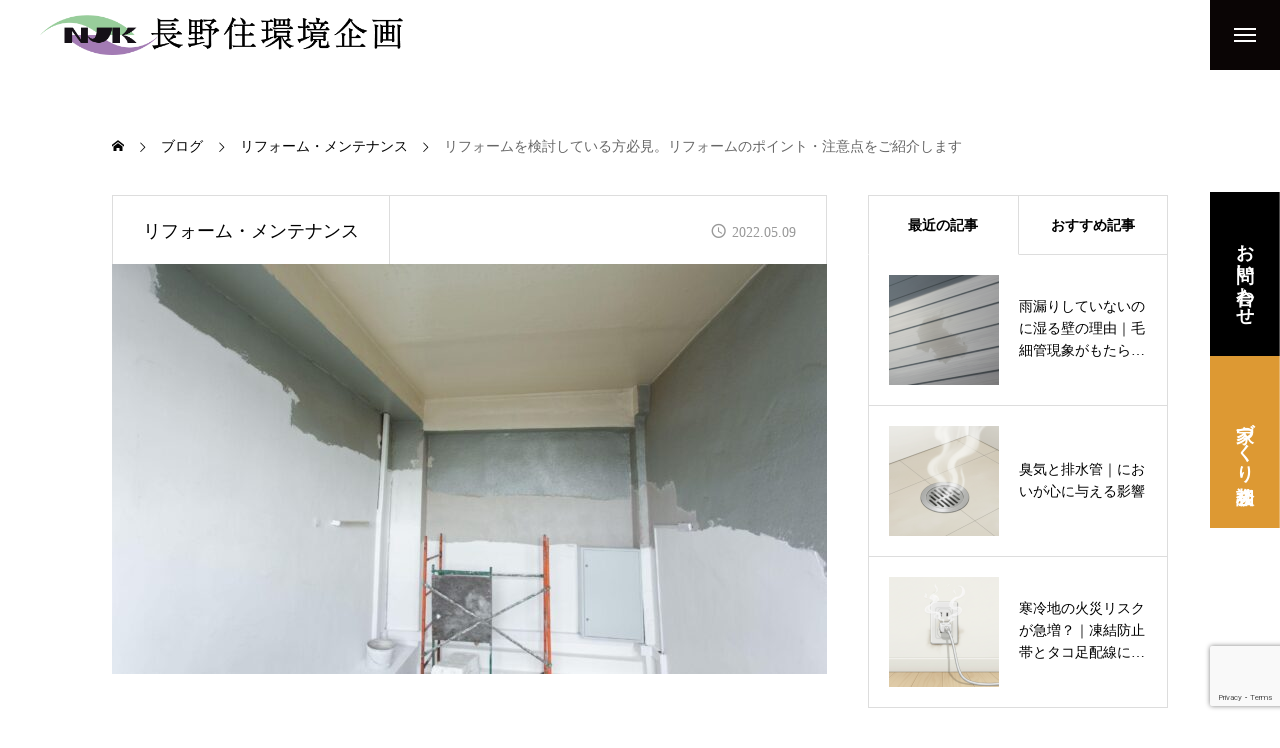

--- FILE ---
content_type: text/html; charset=UTF-8
request_url: https://naganojyukankyo.co.jp/220513-6/
body_size: 22028
content:
<!DOCTYPE html>
<html class="pc" lang="ja">
<head>
	
<!-- Google Tag Manager -->
<script>(function(w,d,s,l,i){w[l]=w[l]||[];w[l].push({'gtm.start':
new Date().getTime(),event:'gtm.js'});var f=d.getElementsByTagName(s)[0],
j=d.createElement(s),dl=l!='dataLayer'?'&l='+l:'';j.async=true;j.src=
'https://www.googletagmanager.com/gtm.js?id='+i+dl;f.parentNode.insertBefore(j,f);
})(window,document,'script','dataLayer','GTM-M8G2FGZZ');</script>
<!-- End Google Tag Manager -->

<meta charset="UTF-8">
<!--[if IE]><meta http-equiv="X-UA-Compatible" content="IE=edge"><![endif]-->
<meta name="viewport" content="width=device-width">
<meta name="description" content="リフォームの主な目的は、今の住まいをより快適な住環境にすることです。しかし、リフォームにおいて必要なプロセスや確認を怠ってしまうと、そのような住まいづくりができなくなってしまいます。">
<link rel="pingback" href="https://naganojyukankyo.co.jp/wp/xmlrpc.php">
<meta name='robots' content='index, follow, max-image-preview:large, max-snippet:-1, max-video-preview:-1' />

	<!-- This site is optimized with the Yoast SEO plugin v25.8 - https://yoast.com/wordpress/plugins/seo/ -->
	<title>リフォームを検討している方必見。リフォームのポイント・注意点をご紹介します - 長野住環境企画 | 佐久市の地域密着型工務店｜紹介9割の信頼と実績で新築・リフォーム・店舗改装</title>
	<link rel="canonical" href="https://naganojyukankyo.co.jp/220513-6/" />
	<meta property="og:locale" content="ja_JP" />
	<meta property="og:type" content="article" />
	<meta property="og:title" content="リフォームを検討している方必見。リフォームのポイント・注意点をご紹介します - 長野住環境企画 | 佐久市の地域密着型工務店｜紹介9割の信頼と実績で新築・リフォーム・店舗改装" />
	<meta property="og:description" content="リフォームの主な目的は、今の住まいをより快適な住環境にすることです。しかし、リフォームにおいて必要なプロセスや確認を怠ってしまうと、そのような住まいづくりができなくなってしまいます。今回の記事では、リフォーム時にチェック [&hellip;]" />
	<meta property="og:url" content="https://naganojyukankyo.co.jp/220513-6/" />
	<meta property="og:site_name" content="長野住環境企画 | 佐久市の地域密着型工務店｜紹介9割の信頼と実績で新築・リフォーム・店舗改装" />
	<meta property="article:published_time" content="2022-05-09T06:23:00+00:00" />
	<meta property="article:modified_time" content="2025-01-27T09:05:10+00:00" />
	<meta property="og:image" content="https://naganojyukankyo.co.jp/wp/wp-content/uploads/2025/01/220513-5.jpg" />
	<meta property="og:image:width" content="2048" />
	<meta property="og:image:height" content="1365" />
	<meta property="og:image:type" content="image/jpeg" />
	<meta name="author" content="info@naganojyukankyo.co.jp" />
	<meta name="twitter:card" content="summary_large_image" />
	<meta name="twitter:label1" content="執筆者" />
	<meta name="twitter:data1" content="info@naganojyukankyo.co.jp" />
	<script type="application/ld+json" class="yoast-schema-graph">{"@context":"https://schema.org","@graph":[{"@type":"Article","@id":"https://naganojyukankyo.co.jp/220513-6/#article","isPartOf":{"@id":"https://naganojyukankyo.co.jp/220513-6/"},"author":{"name":"info@naganojyukankyo.co.jp","@id":"https://naganojyukankyo.co.jp/#/schema/person/49ab546e6d7296bc1dc90403e158083c"},"headline":"リフォームを検討している方必見。リフォームのポイント・注意点をご紹介します","datePublished":"2022-05-09T06:23:00+00:00","dateModified":"2025-01-27T09:05:10+00:00","mainEntityOfPage":{"@id":"https://naganojyukankyo.co.jp/220513-6/"},"wordCount":0,"publisher":{"@id":"https://naganojyukankyo.co.jp/#organization"},"image":{"@id":"https://naganojyukankyo.co.jp/220513-6/#primaryimage"},"thumbnailUrl":"https://naganojyukankyo.co.jp/wp/wp-content/uploads/2025/01/220513-5.jpg","articleSection":["リフォーム・メンテナンス"],"inLanguage":"ja"},{"@type":"WebPage","@id":"https://naganojyukankyo.co.jp/220513-6/","url":"https://naganojyukankyo.co.jp/220513-6/","name":"リフォームを検討している方必見。リフォームのポイント・注意点をご紹介します - 長野住環境企画 | 佐久市の地域密着型工務店｜紹介9割の信頼と実績で新築・リフォーム・店舗改装","isPartOf":{"@id":"https://naganojyukankyo.co.jp/#website"},"primaryImageOfPage":{"@id":"https://naganojyukankyo.co.jp/220513-6/#primaryimage"},"image":{"@id":"https://naganojyukankyo.co.jp/220513-6/#primaryimage"},"thumbnailUrl":"https://naganojyukankyo.co.jp/wp/wp-content/uploads/2025/01/220513-5.jpg","datePublished":"2022-05-09T06:23:00+00:00","dateModified":"2025-01-27T09:05:10+00:00","breadcrumb":{"@id":"https://naganojyukankyo.co.jp/220513-6/#breadcrumb"},"inLanguage":"ja","potentialAction":[{"@type":"ReadAction","target":["https://naganojyukankyo.co.jp/220513-6/"]}]},{"@type":"ImageObject","inLanguage":"ja","@id":"https://naganojyukankyo.co.jp/220513-6/#primaryimage","url":"https://naganojyukankyo.co.jp/wp/wp-content/uploads/2025/01/220513-5.jpg","contentUrl":"https://naganojyukankyo.co.jp/wp/wp-content/uploads/2025/01/220513-5.jpg","width":2048,"height":1365},{"@type":"BreadcrumbList","@id":"https://naganojyukankyo.co.jp/220513-6/#breadcrumb","itemListElement":[{"@type":"ListItem","position":1,"name":"ホーム","item":"https://naganojyukankyo.co.jp/"},{"@type":"ListItem","position":2,"name":"ブログ","item":"https://naganojyukankyo.co.jp/blog/"},{"@type":"ListItem","position":3,"name":"リフォームを検討している方必見。リフォームのポイント・注意点をご紹介します"}]},{"@type":"WebSite","@id":"https://naganojyukankyo.co.jp/#website","url":"https://naganojyukankyo.co.jp/","name":"長野住環境企画 | 佐久市の地域密着型工務店｜紹介9割の信頼と実績で新築・リフォーム・店舗改装","description":"紹介9割の信頼と実績。心の健康を育む家づくりをコンセプトにした、ちょっと珍しい長野県佐久市の地域密着型工務店","publisher":{"@id":"https://naganojyukankyo.co.jp/#organization"},"potentialAction":[{"@type":"SearchAction","target":{"@type":"EntryPoint","urlTemplate":"https://naganojyukankyo.co.jp/?s={search_term_string}"},"query-input":{"@type":"PropertyValueSpecification","valueRequired":true,"valueName":"search_term_string"}}],"inLanguage":"ja"},{"@type":"Organization","@id":"https://naganojyukankyo.co.jp/#organization","name":"長野住環境企画 | 佐久市の地域密着型工務店｜紹介9割の信頼と実績で新築・リフォーム・店舗改装","url":"https://naganojyukankyo.co.jp/","logo":{"@type":"ImageObject","inLanguage":"ja","@id":"https://naganojyukankyo.co.jp/#/schema/logo/image/","url":"https://naganojyukankyo.co.jp/wp/wp-content/uploads/2025/01/no-image-1-scaled.jpg","contentUrl":"https://naganojyukankyo.co.jp/wp/wp-content/uploads/2025/01/no-image-1-scaled.jpg","width":2560,"height":1470,"caption":"長野住環境企画 | 佐久市の地域密着型工務店｜紹介9割の信頼と実績で新築・リフォーム・店舗改装"},"image":{"@id":"https://naganojyukankyo.co.jp/#/schema/logo/image/"},"sameAs":["https://www.youtube.com/channel/UC4kuj5uuxveWM30A7P6zTnA"]},{"@type":"Person","@id":"https://naganojyukankyo.co.jp/#/schema/person/49ab546e6d7296bc1dc90403e158083c","name":"info@naganojyukankyo.co.jp","image":{"@type":"ImageObject","inLanguage":"ja","@id":"https://naganojyukankyo.co.jp/#/schema/person/image/","url":"https://secure.gravatar.com/avatar/16b6582a85a4bf1a0c5e69969b389b0d02346614b851b25a23ff1f085fa0cb4f?s=96&d=mm&r=g","contentUrl":"https://secure.gravatar.com/avatar/16b6582a85a4bf1a0c5e69969b389b0d02346614b851b25a23ff1f085fa0cb4f?s=96&d=mm&r=g","caption":"info@naganojyukankyo.co.jp"},"url":"https://naganojyukankyo.co.jp/author/infotobukika-com/"}]}</script>
	<!-- / Yoast SEO plugin. -->


<link rel='dns-prefetch' href='//cdn.jsdelivr.net' />
<link rel='dns-prefetch' href='//fonts.googleapis.com' />
<link rel="alternate" type="application/rss+xml" title="長野住環境企画 | 佐久市の地域密着型工務店｜紹介9割の信頼と実績で新築・リフォーム・店舗改装 &raquo; フィード" href="https://naganojyukankyo.co.jp/feed/" />
<link rel="alternate" type="application/rss+xml" title="長野住環境企画 | 佐久市の地域密着型工務店｜紹介9割の信頼と実績で新築・リフォーム・店舗改装 &raquo; コメントフィード" href="https://naganojyukankyo.co.jp/comments/feed/" />
<link rel="alternate" title="oEmbed (JSON)" type="application/json+oembed" href="https://naganojyukankyo.co.jp/wp-json/oembed/1.0/embed?url=https%3A%2F%2Fnaganojyukankyo.co.jp%2F220513-6%2F" />
<link rel="alternate" title="oEmbed (XML)" type="text/xml+oembed" href="https://naganojyukankyo.co.jp/wp-json/oembed/1.0/embed?url=https%3A%2F%2Fnaganojyukankyo.co.jp%2F220513-6%2F&#038;format=xml" />
<style id='wp-img-auto-sizes-contain-inline-css' type='text/css'>
img:is([sizes=auto i],[sizes^="auto," i]){contain-intrinsic-size:3000px 1500px}
/*# sourceURL=wp-img-auto-sizes-contain-inline-css */
</style>
<link rel='stylesheet' id='swiper-css' href='https://cdn.jsdelivr.net/npm/swiper@11/swiper-bundle.min.css?ver=11.0.0' type='text/css' media='all' />
<link rel='stylesheet' id='main-style-css' href='https://naganojyukankyo.co.jp/wp/wp-content/themes/issue_tcd106/style.css?ver=1.5.1' type='text/css' media='all' />
<link rel='stylesheet' id='design-plus-css' href='https://naganojyukankyo.co.jp/wp/wp-content/themes/issue_tcd106/css/design-plus.css?ver=1.5.1' type='text/css' media='all' />
<link rel='stylesheet' id='responsive-css' href='https://naganojyukankyo.co.jp/wp/wp-content/themes/issue_tcd106/css/responsive.css?ver=1.5.1' type='text/css' media='screen and (max-width:1391px)' />
<link rel='stylesheet' id='google-material-icon-css-css' href='https://fonts.googleapis.com/css2?family=Material+Symbols+Rounded%3Aopsz%2Cwght%2CFILL%2CGRAD%4020..48%2C100..700%2C0..1%2C-50..200&#038;ver=1.5.1' type='text/css' media='all' />
<style id='wp-block-library-inline-css' type='text/css'>
:root{--wp-block-synced-color:#7a00df;--wp-block-synced-color--rgb:122,0,223;--wp-bound-block-color:var(--wp-block-synced-color);--wp-editor-canvas-background:#ddd;--wp-admin-theme-color:#007cba;--wp-admin-theme-color--rgb:0,124,186;--wp-admin-theme-color-darker-10:#006ba1;--wp-admin-theme-color-darker-10--rgb:0,107,160.5;--wp-admin-theme-color-darker-20:#005a87;--wp-admin-theme-color-darker-20--rgb:0,90,135;--wp-admin-border-width-focus:2px}@media (min-resolution:192dpi){:root{--wp-admin-border-width-focus:1.5px}}.wp-element-button{cursor:pointer}:root .has-very-light-gray-background-color{background-color:#eee}:root .has-very-dark-gray-background-color{background-color:#313131}:root .has-very-light-gray-color{color:#eee}:root .has-very-dark-gray-color{color:#313131}:root .has-vivid-green-cyan-to-vivid-cyan-blue-gradient-background{background:linear-gradient(135deg,#00d084,#0693e3)}:root .has-purple-crush-gradient-background{background:linear-gradient(135deg,#34e2e4,#4721fb 50%,#ab1dfe)}:root .has-hazy-dawn-gradient-background{background:linear-gradient(135deg,#faaca8,#dad0ec)}:root .has-subdued-olive-gradient-background{background:linear-gradient(135deg,#fafae1,#67a671)}:root .has-atomic-cream-gradient-background{background:linear-gradient(135deg,#fdd79a,#004a59)}:root .has-nightshade-gradient-background{background:linear-gradient(135deg,#330968,#31cdcf)}:root .has-midnight-gradient-background{background:linear-gradient(135deg,#020381,#2874fc)}:root{--wp--preset--font-size--normal:16px;--wp--preset--font-size--huge:42px}.has-regular-font-size{font-size:1em}.has-larger-font-size{font-size:2.625em}.has-normal-font-size{font-size:var(--wp--preset--font-size--normal)}.has-huge-font-size{font-size:var(--wp--preset--font-size--huge)}.has-text-align-center{text-align:center}.has-text-align-left{text-align:left}.has-text-align-right{text-align:right}.has-fit-text{white-space:nowrap!important}#end-resizable-editor-section{display:none}.aligncenter{clear:both}.items-justified-left{justify-content:flex-start}.items-justified-center{justify-content:center}.items-justified-right{justify-content:flex-end}.items-justified-space-between{justify-content:space-between}.screen-reader-text{border:0;clip-path:inset(50%);height:1px;margin:-1px;overflow:hidden;padding:0;position:absolute;width:1px;word-wrap:normal!important}.screen-reader-text:focus{background-color:#ddd;clip-path:none;color:#444;display:block;font-size:1em;height:auto;left:5px;line-height:normal;padding:15px 23px 14px;text-decoration:none;top:5px;width:auto;z-index:100000}html :where(.has-border-color){border-style:solid}html :where([style*=border-top-color]){border-top-style:solid}html :where([style*=border-right-color]){border-right-style:solid}html :where([style*=border-bottom-color]){border-bottom-style:solid}html :where([style*=border-left-color]){border-left-style:solid}html :where([style*=border-width]){border-style:solid}html :where([style*=border-top-width]){border-top-style:solid}html :where([style*=border-right-width]){border-right-style:solid}html :where([style*=border-bottom-width]){border-bottom-style:solid}html :where([style*=border-left-width]){border-left-style:solid}html :where(img[class*=wp-image-]){height:auto;max-width:100%}:where(figure){margin:0 0 1em}html :where(.is-position-sticky){--wp-admin--admin-bar--position-offset:var(--wp-admin--admin-bar--height,0px)}@media screen and (max-width:600px){html :where(.is-position-sticky){--wp-admin--admin-bar--position-offset:0px}}

/*# sourceURL=wp-block-library-inline-css */
</style><style id='wp-block-image-inline-css' type='text/css'>
.wp-block-image>a,.wp-block-image>figure>a{display:inline-block}.wp-block-image img{box-sizing:border-box;height:auto;max-width:100%;vertical-align:bottom}@media not (prefers-reduced-motion){.wp-block-image img.hide{visibility:hidden}.wp-block-image img.show{animation:show-content-image .4s}}.wp-block-image[style*=border-radius] img,.wp-block-image[style*=border-radius]>a{border-radius:inherit}.wp-block-image.has-custom-border img{box-sizing:border-box}.wp-block-image.aligncenter{text-align:center}.wp-block-image.alignfull>a,.wp-block-image.alignwide>a{width:100%}.wp-block-image.alignfull img,.wp-block-image.alignwide img{height:auto;width:100%}.wp-block-image .aligncenter,.wp-block-image .alignleft,.wp-block-image .alignright,.wp-block-image.aligncenter,.wp-block-image.alignleft,.wp-block-image.alignright{display:table}.wp-block-image .aligncenter>figcaption,.wp-block-image .alignleft>figcaption,.wp-block-image .alignright>figcaption,.wp-block-image.aligncenter>figcaption,.wp-block-image.alignleft>figcaption,.wp-block-image.alignright>figcaption{caption-side:bottom;display:table-caption}.wp-block-image .alignleft{float:left;margin:.5em 1em .5em 0}.wp-block-image .alignright{float:right;margin:.5em 0 .5em 1em}.wp-block-image .aligncenter{margin-left:auto;margin-right:auto}.wp-block-image :where(figcaption){margin-bottom:1em;margin-top:.5em}.wp-block-image.is-style-circle-mask img{border-radius:9999px}@supports ((-webkit-mask-image:none) or (mask-image:none)) or (-webkit-mask-image:none){.wp-block-image.is-style-circle-mask img{border-radius:0;-webkit-mask-image:url('data:image/svg+xml;utf8,<svg viewBox="0 0 100 100" xmlns="http://www.w3.org/2000/svg"><circle cx="50" cy="50" r="50"/></svg>');mask-image:url('data:image/svg+xml;utf8,<svg viewBox="0 0 100 100" xmlns="http://www.w3.org/2000/svg"><circle cx="50" cy="50" r="50"/></svg>');mask-mode:alpha;-webkit-mask-position:center;mask-position:center;-webkit-mask-repeat:no-repeat;mask-repeat:no-repeat;-webkit-mask-size:contain;mask-size:contain}}:root :where(.wp-block-image.is-style-rounded img,.wp-block-image .is-style-rounded img){border-radius:9999px}.wp-block-image figure{margin:0}.wp-lightbox-container{display:flex;flex-direction:column;position:relative}.wp-lightbox-container img{cursor:zoom-in}.wp-lightbox-container img:hover+button{opacity:1}.wp-lightbox-container button{align-items:center;backdrop-filter:blur(16px) saturate(180%);background-color:#5a5a5a40;border:none;border-radius:4px;cursor:zoom-in;display:flex;height:20px;justify-content:center;opacity:0;padding:0;position:absolute;right:16px;text-align:center;top:16px;width:20px;z-index:100}@media not (prefers-reduced-motion){.wp-lightbox-container button{transition:opacity .2s ease}}.wp-lightbox-container button:focus-visible{outline:3px auto #5a5a5a40;outline:3px auto -webkit-focus-ring-color;outline-offset:3px}.wp-lightbox-container button:hover{cursor:pointer;opacity:1}.wp-lightbox-container button:focus{opacity:1}.wp-lightbox-container button:focus,.wp-lightbox-container button:hover,.wp-lightbox-container button:not(:hover):not(:active):not(.has-background){background-color:#5a5a5a40;border:none}.wp-lightbox-overlay{box-sizing:border-box;cursor:zoom-out;height:100vh;left:0;overflow:hidden;position:fixed;top:0;visibility:hidden;width:100%;z-index:100000}.wp-lightbox-overlay .close-button{align-items:center;cursor:pointer;display:flex;justify-content:center;min-height:40px;min-width:40px;padding:0;position:absolute;right:calc(env(safe-area-inset-right) + 16px);top:calc(env(safe-area-inset-top) + 16px);z-index:5000000}.wp-lightbox-overlay .close-button:focus,.wp-lightbox-overlay .close-button:hover,.wp-lightbox-overlay .close-button:not(:hover):not(:active):not(.has-background){background:none;border:none}.wp-lightbox-overlay .lightbox-image-container{height:var(--wp--lightbox-container-height);left:50%;overflow:hidden;position:absolute;top:50%;transform:translate(-50%,-50%);transform-origin:top left;width:var(--wp--lightbox-container-width);z-index:9999999999}.wp-lightbox-overlay .wp-block-image{align-items:center;box-sizing:border-box;display:flex;height:100%;justify-content:center;margin:0;position:relative;transform-origin:0 0;width:100%;z-index:3000000}.wp-lightbox-overlay .wp-block-image img{height:var(--wp--lightbox-image-height);min-height:var(--wp--lightbox-image-height);min-width:var(--wp--lightbox-image-width);width:var(--wp--lightbox-image-width)}.wp-lightbox-overlay .wp-block-image figcaption{display:none}.wp-lightbox-overlay button{background:none;border:none}.wp-lightbox-overlay .scrim{background-color:#fff;height:100%;opacity:.9;position:absolute;width:100%;z-index:2000000}.wp-lightbox-overlay.active{visibility:visible}@media not (prefers-reduced-motion){.wp-lightbox-overlay.active{animation:turn-on-visibility .25s both}.wp-lightbox-overlay.active img{animation:turn-on-visibility .35s both}.wp-lightbox-overlay.show-closing-animation:not(.active){animation:turn-off-visibility .35s both}.wp-lightbox-overlay.show-closing-animation:not(.active) img{animation:turn-off-visibility .25s both}.wp-lightbox-overlay.zoom.active{animation:none;opacity:1;visibility:visible}.wp-lightbox-overlay.zoom.active .lightbox-image-container{animation:lightbox-zoom-in .4s}.wp-lightbox-overlay.zoom.active .lightbox-image-container img{animation:none}.wp-lightbox-overlay.zoom.active .scrim{animation:turn-on-visibility .4s forwards}.wp-lightbox-overlay.zoom.show-closing-animation:not(.active){animation:none}.wp-lightbox-overlay.zoom.show-closing-animation:not(.active) .lightbox-image-container{animation:lightbox-zoom-out .4s}.wp-lightbox-overlay.zoom.show-closing-animation:not(.active) .lightbox-image-container img{animation:none}.wp-lightbox-overlay.zoom.show-closing-animation:not(.active) .scrim{animation:turn-off-visibility .4s forwards}}@keyframes show-content-image{0%{visibility:hidden}99%{visibility:hidden}to{visibility:visible}}@keyframes turn-on-visibility{0%{opacity:0}to{opacity:1}}@keyframes turn-off-visibility{0%{opacity:1;visibility:visible}99%{opacity:0;visibility:visible}to{opacity:0;visibility:hidden}}@keyframes lightbox-zoom-in{0%{transform:translate(calc((-100vw + var(--wp--lightbox-scrollbar-width))/2 + var(--wp--lightbox-initial-left-position)),calc(-50vh + var(--wp--lightbox-initial-top-position))) scale(var(--wp--lightbox-scale))}to{transform:translate(-50%,-50%) scale(1)}}@keyframes lightbox-zoom-out{0%{transform:translate(-50%,-50%) scale(1);visibility:visible}99%{visibility:visible}to{transform:translate(calc((-100vw + var(--wp--lightbox-scrollbar-width))/2 + var(--wp--lightbox-initial-left-position)),calc(-50vh + var(--wp--lightbox-initial-top-position))) scale(var(--wp--lightbox-scale));visibility:hidden}}
/*# sourceURL=https://naganojyukankyo.co.jp/wp/wp-includes/blocks/image/style.min.css */
</style>
<style id='global-styles-inline-css' type='text/css'>
:root{--wp--preset--aspect-ratio--square: 1;--wp--preset--aspect-ratio--4-3: 4/3;--wp--preset--aspect-ratio--3-4: 3/4;--wp--preset--aspect-ratio--3-2: 3/2;--wp--preset--aspect-ratio--2-3: 2/3;--wp--preset--aspect-ratio--16-9: 16/9;--wp--preset--aspect-ratio--9-16: 9/16;--wp--preset--color--black: #000000;--wp--preset--color--cyan-bluish-gray: #abb8c3;--wp--preset--color--white: #ffffff;--wp--preset--color--pale-pink: #f78da7;--wp--preset--color--vivid-red: #cf2e2e;--wp--preset--color--luminous-vivid-orange: #ff6900;--wp--preset--color--luminous-vivid-amber: #fcb900;--wp--preset--color--light-green-cyan: #7bdcb5;--wp--preset--color--vivid-green-cyan: #00d084;--wp--preset--color--pale-cyan-blue: #8ed1fc;--wp--preset--color--vivid-cyan-blue: #0693e3;--wp--preset--color--vivid-purple: #9b51e0;--wp--preset--gradient--vivid-cyan-blue-to-vivid-purple: linear-gradient(135deg,rgb(6,147,227) 0%,rgb(155,81,224) 100%);--wp--preset--gradient--light-green-cyan-to-vivid-green-cyan: linear-gradient(135deg,rgb(122,220,180) 0%,rgb(0,208,130) 100%);--wp--preset--gradient--luminous-vivid-amber-to-luminous-vivid-orange: linear-gradient(135deg,rgb(252,185,0) 0%,rgb(255,105,0) 100%);--wp--preset--gradient--luminous-vivid-orange-to-vivid-red: linear-gradient(135deg,rgb(255,105,0) 0%,rgb(207,46,46) 100%);--wp--preset--gradient--very-light-gray-to-cyan-bluish-gray: linear-gradient(135deg,rgb(238,238,238) 0%,rgb(169,184,195) 100%);--wp--preset--gradient--cool-to-warm-spectrum: linear-gradient(135deg,rgb(74,234,220) 0%,rgb(151,120,209) 20%,rgb(207,42,186) 40%,rgb(238,44,130) 60%,rgb(251,105,98) 80%,rgb(254,248,76) 100%);--wp--preset--gradient--blush-light-purple: linear-gradient(135deg,rgb(255,206,236) 0%,rgb(152,150,240) 100%);--wp--preset--gradient--blush-bordeaux: linear-gradient(135deg,rgb(254,205,165) 0%,rgb(254,45,45) 50%,rgb(107,0,62) 100%);--wp--preset--gradient--luminous-dusk: linear-gradient(135deg,rgb(255,203,112) 0%,rgb(199,81,192) 50%,rgb(65,88,208) 100%);--wp--preset--gradient--pale-ocean: linear-gradient(135deg,rgb(255,245,203) 0%,rgb(182,227,212) 50%,rgb(51,167,181) 100%);--wp--preset--gradient--electric-grass: linear-gradient(135deg,rgb(202,248,128) 0%,rgb(113,206,126) 100%);--wp--preset--gradient--midnight: linear-gradient(135deg,rgb(2,3,129) 0%,rgb(40,116,252) 100%);--wp--preset--font-size--small: 13px;--wp--preset--font-size--medium: 20px;--wp--preset--font-size--large: 36px;--wp--preset--font-size--x-large: 42px;--wp--preset--spacing--20: 0.44rem;--wp--preset--spacing--30: 0.67rem;--wp--preset--spacing--40: 1rem;--wp--preset--spacing--50: 1.5rem;--wp--preset--spacing--60: 2.25rem;--wp--preset--spacing--70: 3.38rem;--wp--preset--spacing--80: 5.06rem;--wp--preset--shadow--natural: 6px 6px 9px rgba(0, 0, 0, 0.2);--wp--preset--shadow--deep: 12px 12px 50px rgba(0, 0, 0, 0.4);--wp--preset--shadow--sharp: 6px 6px 0px rgba(0, 0, 0, 0.2);--wp--preset--shadow--outlined: 6px 6px 0px -3px rgb(255, 255, 255), 6px 6px rgb(0, 0, 0);--wp--preset--shadow--crisp: 6px 6px 0px rgb(0, 0, 0);}:where(.is-layout-flex){gap: 0.5em;}:where(.is-layout-grid){gap: 0.5em;}body .is-layout-flex{display: flex;}.is-layout-flex{flex-wrap: wrap;align-items: center;}.is-layout-flex > :is(*, div){margin: 0;}body .is-layout-grid{display: grid;}.is-layout-grid > :is(*, div){margin: 0;}:where(.wp-block-columns.is-layout-flex){gap: 2em;}:where(.wp-block-columns.is-layout-grid){gap: 2em;}:where(.wp-block-post-template.is-layout-flex){gap: 1.25em;}:where(.wp-block-post-template.is-layout-grid){gap: 1.25em;}.has-black-color{color: var(--wp--preset--color--black) !important;}.has-cyan-bluish-gray-color{color: var(--wp--preset--color--cyan-bluish-gray) !important;}.has-white-color{color: var(--wp--preset--color--white) !important;}.has-pale-pink-color{color: var(--wp--preset--color--pale-pink) !important;}.has-vivid-red-color{color: var(--wp--preset--color--vivid-red) !important;}.has-luminous-vivid-orange-color{color: var(--wp--preset--color--luminous-vivid-orange) !important;}.has-luminous-vivid-amber-color{color: var(--wp--preset--color--luminous-vivid-amber) !important;}.has-light-green-cyan-color{color: var(--wp--preset--color--light-green-cyan) !important;}.has-vivid-green-cyan-color{color: var(--wp--preset--color--vivid-green-cyan) !important;}.has-pale-cyan-blue-color{color: var(--wp--preset--color--pale-cyan-blue) !important;}.has-vivid-cyan-blue-color{color: var(--wp--preset--color--vivid-cyan-blue) !important;}.has-vivid-purple-color{color: var(--wp--preset--color--vivid-purple) !important;}.has-black-background-color{background-color: var(--wp--preset--color--black) !important;}.has-cyan-bluish-gray-background-color{background-color: var(--wp--preset--color--cyan-bluish-gray) !important;}.has-white-background-color{background-color: var(--wp--preset--color--white) !important;}.has-pale-pink-background-color{background-color: var(--wp--preset--color--pale-pink) !important;}.has-vivid-red-background-color{background-color: var(--wp--preset--color--vivid-red) !important;}.has-luminous-vivid-orange-background-color{background-color: var(--wp--preset--color--luminous-vivid-orange) !important;}.has-luminous-vivid-amber-background-color{background-color: var(--wp--preset--color--luminous-vivid-amber) !important;}.has-light-green-cyan-background-color{background-color: var(--wp--preset--color--light-green-cyan) !important;}.has-vivid-green-cyan-background-color{background-color: var(--wp--preset--color--vivid-green-cyan) !important;}.has-pale-cyan-blue-background-color{background-color: var(--wp--preset--color--pale-cyan-blue) !important;}.has-vivid-cyan-blue-background-color{background-color: var(--wp--preset--color--vivid-cyan-blue) !important;}.has-vivid-purple-background-color{background-color: var(--wp--preset--color--vivid-purple) !important;}.has-black-border-color{border-color: var(--wp--preset--color--black) !important;}.has-cyan-bluish-gray-border-color{border-color: var(--wp--preset--color--cyan-bluish-gray) !important;}.has-white-border-color{border-color: var(--wp--preset--color--white) !important;}.has-pale-pink-border-color{border-color: var(--wp--preset--color--pale-pink) !important;}.has-vivid-red-border-color{border-color: var(--wp--preset--color--vivid-red) !important;}.has-luminous-vivid-orange-border-color{border-color: var(--wp--preset--color--luminous-vivid-orange) !important;}.has-luminous-vivid-amber-border-color{border-color: var(--wp--preset--color--luminous-vivid-amber) !important;}.has-light-green-cyan-border-color{border-color: var(--wp--preset--color--light-green-cyan) !important;}.has-vivid-green-cyan-border-color{border-color: var(--wp--preset--color--vivid-green-cyan) !important;}.has-pale-cyan-blue-border-color{border-color: var(--wp--preset--color--pale-cyan-blue) !important;}.has-vivid-cyan-blue-border-color{border-color: var(--wp--preset--color--vivid-cyan-blue) !important;}.has-vivid-purple-border-color{border-color: var(--wp--preset--color--vivid-purple) !important;}.has-vivid-cyan-blue-to-vivid-purple-gradient-background{background: var(--wp--preset--gradient--vivid-cyan-blue-to-vivid-purple) !important;}.has-light-green-cyan-to-vivid-green-cyan-gradient-background{background: var(--wp--preset--gradient--light-green-cyan-to-vivid-green-cyan) !important;}.has-luminous-vivid-amber-to-luminous-vivid-orange-gradient-background{background: var(--wp--preset--gradient--luminous-vivid-amber-to-luminous-vivid-orange) !important;}.has-luminous-vivid-orange-to-vivid-red-gradient-background{background: var(--wp--preset--gradient--luminous-vivid-orange-to-vivid-red) !important;}.has-very-light-gray-to-cyan-bluish-gray-gradient-background{background: var(--wp--preset--gradient--very-light-gray-to-cyan-bluish-gray) !important;}.has-cool-to-warm-spectrum-gradient-background{background: var(--wp--preset--gradient--cool-to-warm-spectrum) !important;}.has-blush-light-purple-gradient-background{background: var(--wp--preset--gradient--blush-light-purple) !important;}.has-blush-bordeaux-gradient-background{background: var(--wp--preset--gradient--blush-bordeaux) !important;}.has-luminous-dusk-gradient-background{background: var(--wp--preset--gradient--luminous-dusk) !important;}.has-pale-ocean-gradient-background{background: var(--wp--preset--gradient--pale-ocean) !important;}.has-electric-grass-gradient-background{background: var(--wp--preset--gradient--electric-grass) !important;}.has-midnight-gradient-background{background: var(--wp--preset--gradient--midnight) !important;}.has-small-font-size{font-size: var(--wp--preset--font-size--small) !important;}.has-medium-font-size{font-size: var(--wp--preset--font-size--medium) !important;}.has-large-font-size{font-size: var(--wp--preset--font-size--large) !important;}.has-x-large-font-size{font-size: var(--wp--preset--font-size--x-large) !important;}
/*# sourceURL=global-styles-inline-css */
</style>

<style id='classic-theme-styles-inline-css' type='text/css'>
/*! This file is auto-generated */
.wp-block-button__link{color:#fff;background-color:#32373c;border-radius:9999px;box-shadow:none;text-decoration:none;padding:calc(.667em + 2px) calc(1.333em + 2px);font-size:1.125em}.wp-block-file__button{background:#32373c;color:#fff;text-decoration:none}
/*# sourceURL=/wp-includes/css/classic-themes.min.css */
</style>
<link rel='stylesheet' id='contact-form-7-css' href='https://naganojyukankyo.co.jp/wp/wp-content/plugins/contact-form-7/includes/css/styles.css?ver=6.0.3' type='text/css' media='all' />
<link rel='stylesheet' id='ez-toc-css' href='https://naganojyukankyo.co.jp/wp/wp-content/plugins/easy-table-of-contents/assets/css/screen.min.css?ver=2.0.73' type='text/css' media='all' />
<style id='ez-toc-inline-css' type='text/css'>
div#ez-toc-container .ez-toc-title {font-size: 120%;}div#ez-toc-container .ez-toc-title {font-weight: 500;}div#ez-toc-container ul li {font-size: 95%;}div#ez-toc-container ul li {font-weight: 500;}div#ez-toc-container nav ul ul li {font-size: 90%;}
.ez-toc-container-direction {direction: ltr;}.ez-toc-counter ul{counter-reset: item ;}.ez-toc-counter nav ul li a::before {content: counters(item, '.', decimal) '. ';display: inline-block;counter-increment: item;flex-grow: 0;flex-shrink: 0;margin-right: .2em; float: left; }.ez-toc-widget-direction {direction: ltr;}.ez-toc-widget-container ul{counter-reset: item ;}.ez-toc-widget-container nav ul li a::before {content: counters(item, '.', decimal) '. ';display: inline-block;counter-increment: item;flex-grow: 0;flex-shrink: 0;margin-right: .2em; float: left; }
/*# sourceURL=ez-toc-inline-css */
</style>
<link rel='stylesheet' id='wp-block-paragraph-css' href='https://naganojyukankyo.co.jp/wp/wp-includes/blocks/paragraph/style.min.css?ver=6.9' type='text/css' media='all' />
<link rel='stylesheet' id='wp-block-heading-css' href='https://naganojyukankyo.co.jp/wp/wp-includes/blocks/heading/style.min.css?ver=6.9' type='text/css' media='all' />
<script type="text/javascript" src="https://naganojyukankyo.co.jp/wp/wp-includes/js/jquery/jquery.min.js?ver=3.7.1" id="jquery-core-js"></script>
<script type="text/javascript" src="https://naganojyukankyo.co.jp/wp/wp-includes/js/jquery/jquery-migrate.min.js?ver=3.4.1" id="jquery-migrate-js"></script>
<link rel="https://api.w.org/" href="https://naganojyukankyo.co.jp/wp-json/" /><link rel="alternate" title="JSON" type="application/json" href="https://naganojyukankyo.co.jp/wp-json/wp/v2/posts/665" /><link rel='shortlink' href='https://naganojyukankyo.co.jp/?p=665' />
<style id="current-page-style" type="text/css">
:root {
  --headline_font_size: 70px;
  --headline_font_size_sp: 30px;
  --headline_font_type:"Times New Roman" , "游明朝" , "Yu Mincho" , "游明朝体" , "YuMincho" , "ヒラギノ明朝 Pro W3" , "Hiragino Mincho Pro" , "HiraMinProN-W3" , "HGS明朝E" , "ＭＳ Ｐ明朝" , "MS PMincho" , serif;
  --catch_font_size: 42px;
  --catch_font_size_sp: 20px;
  --catch_font_type:"Times New Roman" , "游明朝" , "Yu Mincho" , "游明朝体" , "YuMincho" , "ヒラギノ明朝 Pro W3" , "Hiragino Mincho Pro" , "HiraMinProN-W3" , "HGS明朝E" , "ＭＳ Ｐ明朝" , "MS PMincho" , serif;
  --single_title_font_size: 28px;
  --single_title_font_size_sp: 20px;
  --single_title_font_type:"Times New Roman" , "游明朝" , "Yu Mincho" , "游明朝体" , "YuMincho" , "ヒラギノ明朝 Pro W3" , "Hiragino Mincho Pro" , "HiraMinProN-W3" , "HGS明朝E" , "ＭＳ Ｐ明朝" , "MS PMincho" , serif;
  --content_font_size: 18px;
  --content_font_size_sp: 14px;
  --content_font_type:"Times New Roman" , "游明朝" , "Yu Mincho" , "游明朝体" , "YuMincho" , "ヒラギノ明朝 Pro W3" , "Hiragino Mincho Pro" , "HiraMinProN-W3" , "HGS明朝E" , "ＭＳ Ｐ明朝" , "MS PMincho" , serif;
  --font_family_type1: Arial, "ヒラギノ角ゴ ProN W3", "Hiragino Kaku Gothic ProN", "メイリオ", Meiryo, sans-serif;
  --font_family_type2: Arial, "Hiragino Sans", "ヒラギノ角ゴ ProN", "Hiragino Kaku Gothic ProN", "游ゴシック", YuGothic, "メイリオ", Meiryo, sans-serif;
  --font_family_type3: "Times New Roman" , "游明朝" , "Yu Mincho" , "游明朝体" , "YuMincho" , "ヒラギノ明朝 Pro W3" , "Hiragino Mincho Pro" , "HiraMinProN-W3" , "HGS明朝E" , "ＭＳ Ｐ明朝" , "MS PMincho" , serif;
  --footer_banner_title_font_size: 60px;
  --footer_banner_title_font_size_sp: 30px;
  --staff_title_font_size: 32px;
  --staff_title_font_size_sp: 20px;
  --interview_title_font_size: 32px;
  --interview_title_font_size_sp: 20px;
  --scrollbar-width: calc(100vw - 100%);
}


.logo_text { font-size:30px; }
@media screen and (max-width:1200px) {
  .logo_text { font-size:20px; }
}
@media(hover: hover) {
  .animate_background .image_wrap img { width:100%; height:100%; will-change:transform; transition: transform  0.5s ease; }
  .animate_background:hover .image_wrap img { transform: scale(1.1); }
}

:root {
  --main_color: #0a0505;
  --main_color_dark: #000000;
  --main_color_light: #272323;
  --main_color_light2: #454141;
  --main_color_hex: 10,5,5;
  --content_link_color: #af8c53;
  --content_link_color_light: #cdaa71;
}
.side_menu_button .item1 { background:#000000; }
@media(hover: hover) {
  .side_menu_button .item1:hover { background:#282828; }
}
.side_menu_button .item2 { background:#dd9933; }
@media(hover: hover) {
  .side_menu_button .item2:hover { background:#ffc15b; }
}
.styled_h2 {
  font-size:28px!important;
  text-align:center!important;
  font-weight:600!important;
  color:#000000;
  border-color:#000000;
  border-width:1px;
  border-style:solid;
border-left:none;
border-right:none;
border-top:none;
border-bottom:none;
background-color:transparent;
}
@media screen and (max-width:800px) {
  .styled_h2 { font-size:22px!important; }
}
.styled_h3 {
  font-size:26px!important;
  text-align:left!important;
  font-weight:600!important;
  color:#000000;
  border-color:#000000;
  border-width:2px;
  border-style:solid;
padding-left:1em!important;
padding-top:0.5em!important;
padding-bottom:0.5em!important;
border-right:none;
border-top:none;
border-bottom:none;
background-color:transparent;
}
@media screen and (max-width:800px) {
  .styled_h3 { font-size:20px!important; }
}
.styled_h4 {
  font-size:22px!important;
  text-align:left!important;
  font-weight:500!important;
  color:#000000;
  border-color:#dddddd;
  border-width:1px;
  border-style:dotted;
border-left:none;
border-right:none;
border-top:none;
padding-bottom:0.8em!important;
background-color:transparent;
}
@media screen and (max-width:800px) {
  .styled_h4 { font-size:18px!important; }
}
.styled_h5 {
  font-size:20px!important;
  text-align:left!important;
  font-weight:500!important;
  color:#000000;
  border-color:#000000;
  border-width:3px;
  border-style:double;
border-left:none;
border-right:none;
border-top:none;
border-bottom:none;
background-color:#f2f2f2;
padding:0.8em 1em!important;
}
@media screen and (max-width:800px) {
  .styled_h5 { font-size:16px!important; }
}
.post_content a.q_custom_button1 { min-width:280px; height:60px;border-radius:70px;color:#000000 !important; border-color:#000000; }
.post_content a.q_custom_button1:before { background-color:#000000 !important;opacity:0; }
.post_content a.q_custom_button1:hover { color:#fff !important; border-color:#000000 !important; }
.post_content a.q_custom_button1:hover:before { opacity:1; }
@media (max-width: 1200px) {
  .post_content a.q_custom_button1 { min-width:260px; }
}
@media (max-width: 800px) {
  .post_content a.q_custom_button1 { min-width:240px; height:50px; }
}
.post_content a.q_custom_button2 { min-width:280px; height:60px;border-radius:70px;color:#fff !important; background-color:#000000;border:none; }
.post_content a.q_custom_button2:before { background-color:#7a7a7a !important;opacity:0; }
.post_content a.q_custom_button2:hover {  }
.post_content a.q_custom_button2:hover:before { opacity:1; }
@media (max-width: 1200px) {
  .post_content a.q_custom_button2 { min-width:260px; }
}
@media (max-width: 800px) {
  .post_content a.q_custom_button2 { min-width:240px; height:50px; }
}
.post_content a.q_custom_button3 { min-width:280px; height:60px;border-radius:70px;color:#fff !important; border-color:#000000; }
.post_content a.q_custom_button3:before { background-color:#000000;opacity:1; }
.post_content a.q_custom_button3:hover { color:#000000 !important; border-color:#000000; !important }
.post_content a.q_custom_button3:hover:before { opacity:0; }
@media (max-width: 1200px) {
  .post_content a.q_custom_button3 { min-width:260px; }
}
@media (max-width: 800px) {
  .post_content a.q_custom_button3 { min-width:240px; height:50px; }
}
.q_frame1 {
  background:#ffffff;
  border-radius:0px;
  border-width:1px;
  border-color:#dddddd;
  border-style:solid;
}
.q_frame1 .q_frame_label {
  color:#000000;
}
.q_frame2 {
  background:#ffffff;
  border-radius:0px;
  border-width:1px;
  border-color:#009aff;
  border-style:solid;
}
.q_frame2 .q_frame_label {
  color:#009aff;
}
.q_frame3 {
  background:#ffffff;
  border-radius:10px;
  border-width:1px;
  border-color:#f9b42d;
  border-style:solid;
}
.q_frame3 .q_frame_label {
  color:#f9b42d;
}
.q_underline1 {
  font-weight:500;
  background-image: -webkit-linear-gradient(left, transparent 50%, #fff799 50%);
  background-image: -moz-linear-gradient(left, transparent 50%, #fff799 50%);
  background-image: linear-gradient(to right, transparent 50%, #fff799 50%);
  background-position:-100% 0.8em;}
.q_underline2 {
  font-weight:600;
  background-image: -webkit-linear-gradient(left, transparent 50%, #99f9ff 50%);
  background-image: -moz-linear-gradient(left, transparent 50%, #99f9ff 50%);
  background-image: linear-gradient(to right, transparent 50%, #99f9ff 50%);
  }
.q_underline3 {
  font-weight:600;
  background-image: -webkit-linear-gradient(left, transparent 50%, #ff99b8 50%);
  background-image: -moz-linear-gradient(left, transparent 50%, #ff99b8 50%);
  background-image: linear-gradient(to right, transparent 50%, #ff99b8 50%);
  }
.speech_balloon1 .speech_balloon_text_inner {
  color:#000000;
  background-color:#ffdfdf;
  border-color:#ffdfdf;
}
.speech_balloon1 .before { border-left-color:#ffdfdf; }
.speech_balloon1 .after { border-right-color:#ffdfdf; }
.speech_balloon2 .speech_balloon_text_inner {
  color:#000000;
  background-color:#ffffff;
  border-color:#ff5353;
}
.speech_balloon2 .before { border-left-color:#ff5353; }
.speech_balloon2 .after { border-right-color:#ffffff; }
.speech_balloon3 .speech_balloon_text_inner {
  color:#000000;
  background-color:#ccf4ff;
  border-color:#ccf4ff;
}
.speech_balloon3 .before { border-left-color:#ccf4ff; }
.speech_balloon3 .after { border-right-color:#ccf4ff; }
.speech_balloon4 .speech_balloon_text_inner {
  color:#000000;
  background-color:#ffffff;
  border-color:#0789b5;
}
.speech_balloon4 .before { border-left-color:#0789b5; }
.speech_balloon4 .after { border-right-color:#ffffff; }
.qt_google_map .pb_googlemap_custom-overlay-inner { background:#000000; color:#ffffff; }
.qt_google_map .pb_googlemap_custom-overlay-inner::after { border-color:#000000 transparent transparent transparent; }

.single_cta {  }
.single_cta .single_cta_title { font-size:24px; }
@media screen and (max-width:600px) {
  .single_cta .single_cta_title { font-size:18px; }
}
.single_cta .single_cta_btn { background-color:rgba(0,0,0,1); }
.single_cta .single_cta_btn:hover { background-color:rgba(0,0,0,0.8); }
</style>


<link rel="icon" href="https://naganojyukankyo.co.jp/wp/wp-content/uploads/2025/02/cropped-favicon-2-32x32.png" sizes="32x32" />
<link rel="icon" href="https://naganojyukankyo.co.jp/wp/wp-content/uploads/2025/02/cropped-favicon-2-192x192.png" sizes="192x192" />
<link rel="apple-touch-icon" href="https://naganojyukankyo.co.jp/wp/wp-content/uploads/2025/02/cropped-favicon-2-180x180.png" />
<meta name="msapplication-TileImage" content="https://naganojyukankyo.co.jp/wp/wp-content/uploads/2025/02/cropped-favicon-2-270x270.png" />
</head>
<body id="body" class="wp-singular post-template-default single single-post postid-665 single-format-standard wp-embed-responsive wp-theme-issue_tcd106 header_type1 staff_design_type2 no_comment_form">
	
<!-- Google Tag Manager (noscript) -->
<noscript><iframe src="https://www.googletagmanager.com/ns.html?id=GTM-M8G2FGZZ"
height="0" width="0" style="display:none;visibility:hidden"></iframe></noscript>
<!-- End Google Tag Manager (noscript) -->
	
<div id="js-body-start"></div>


<header id="header">
 <p id="header_logo">
 <a href="https://naganojyukankyo.co.jp/" title="長野住環境企画 | 佐久市の地域密着型工務店｜紹介9割の信頼と実績で新築・リフォーム・店舗改装">
    <img class="logo_image type1" src="https://naganojyukankyo.co.jp/wp/wp-content/uploads/2025/01/ロゴ_カラー.png?1770075130" alt="長野住環境企画 | 佐久市の地域密着型工務店｜紹介9割の信頼と実績で新築・リフォーム・店舗改装" title="長野住環境企画 | 佐久市の地域密着型工務店｜紹介9割の信頼と実績で新築・リフォーム・店舗改装" width="648" height="72" />
    <img class="logo_image type2" src="https://naganojyukankyo.co.jp/wp/wp-content/uploads/2025/01/ロゴ_白.png?1770075130" alt="長野住環境企画 | 佐久市の地域密着型工務店｜紹介9割の信頼と実績で新築・リフォーム・店舗改装" title="長野住環境企画 | 佐久市の地域密着型工務店｜紹介9割の信頼と実績で新築・リフォーム・店舗改装" width="648" height="72" />
   </a>
</p>

 <div id="drawer_menu_button"><span></span><span></span><span></span></div>
 <div id="drawer_menu_wrap">
  <div id="drawer_menu_inner">
   <div id="drawer_menu_close_button"><span></span><span></span><span></span></div>
   <div class="side_menu_button">
  <a class="item item1" href="/contact" target="_blank" rel="nofollow noopener">
  <h4 class="title">お問い合わせ</h4>    <div class="content">
      <p class="catch">住まいに関する不安や心配をスピーディーに解決</p>
         <p class="desc">TEL：0267-68-0063</p>
     </div>
   </a>
  <a class="item item2" href="https://naganojyukankyo.co.jp/saku-iezukuri-soudankai/" >
  <h4 class="title">家づくり相談会</h4>    <div class="content">
      <p class="catch">無料・完全予約制・個別対応</p>
         <p class="desc">流行ではなく、住む人の心と暮らしにフォーカスした新しい相談会。<br />
本当に大事なのは “あなたのご家族に合う形” を見つけること。<br />
営業は一切ございませんので、安心してご参加いただけます。</p>
     </div>
   </a>
 </div><!-- END #side_button -->
<nav id="drawer_menu" class="menu-%e3%82%b0%e3%83%ad%e3%83%bc%e3%83%90%e3%83%ab%e3%83%a1%e3%83%8b%e3%83%a5%e3%83%bc-container"><ul id="menu-%e3%82%b0%e3%83%ad%e3%83%bc%e3%83%90%e3%83%ab%e3%83%a1%e3%83%8b%e3%83%a5%e3%83%bc" class="menu"><li><a href="/outline"><span class="title">COMPANY</span><span class="sub_title">当社について</span></a>
<div class="sub-menu"><ul>
<li><a href="https://naganojyukankyo.co.jp/outline/">会社案内</a></li>
<li><a href="https://naganojyukankyo.co.jp/concept/">企業理念・代表メッセージ</a></li>
<li><a href="https://naganojyukankyo.co.jp/staff-2/">スタッフ紹介</a></li>
<li><a href="https://naganojyukankyo.co.jp/news/">TOPICKS</a></li>
</ul></div>
</li>
<li><a href="https://naganojyukankyo.co.jp/thinking/"><span class="title">THINKING</span><span class="sub_title">私たちの考える良い家</span></a>
<div class="sub-menu"><ul>
<li><a href="https://www.youtube.com/channel/UC4kuj5uuxveWM30A7P6zTnA?utm_source=homepage&#038;utm_medium=menu&#038;utm_campaign=youtube_link">YOUTUBE</a></li>
<li><a href="https://naganojyukankyo.co.jp/blog/">BLOG</a></li>
</ul></div>
</li>
<li><a href="https://naganojyukankyo.co.jp/new/"><span class="title">NEW BUILD</span><span class="sub_title">新築をお考えの方へ</span></a></li>
<li><a href="https://naganojyukankyo.co.jp/reform/"><span class="title">REFORM &amp; RENOVATION</span><span class="sub_title">リフォーム・リノベーションをお考えの方へ</span></a></li>
<li><a href="https://naganojyukankyo.co.jp/works/"><span class="title">WORKS</span><span class="sub_title">施工事例</span></a>
<div class="sub-menu"><ul>
<li><a href="https://naganojyukankyo.co.jp/works_category/building/">新築</a></li>
<li><a href="https://naganojyukankyo.co.jp/works_category/renovation/">リフォーム</a></li>
<li><a href="https://naganojyukankyo.co.jp/works_category/other/">店舗・その他</a></li>
</ul></div>
</li>
<li><a href="https://naganojyukankyo.co.jp/voice/"><span class="title">VOICE</span><span class="sub_title">お客様の声</span></a></li>
<li><a href="https://naganojyukankyo.co.jp/faq/"><span class="title">FAQ</span><span class="sub_title">よくあるご質問</span></a></li>
<li><a href="https://naganojyukankyo.co.jp/contact/"><span class="title">CONTACT</span><span class="sub_title">お問い合わせ</span></a></li>
</ul></nav>     </div>
  <div id="drawer_menu_overlay"></div>
 </div><!-- END #drawer_menu_wrap -->
 
</header>

<div class="side_menu_button">
  <a class="item item1" href="/contact" target="_blank" rel="nofollow noopener">
  <h4 class="title">お問い合わせ</h4>    <div class="content">
      <p class="catch">住まいに関する不安や心配をスピーディーに解決</p>
         <p class="desc">TEL：0267-68-0063</p>
     </div>
   </a>
  <a class="item item2" href="https://naganojyukankyo.co.jp/saku-iezukuri-soudankai/" >
  <h4 class="title">家づくり相談会</h4>    <div class="content">
      <p class="catch">無料・完全予約制・個別対応</p>
         <p class="desc">流行ではなく、住む人の心と暮らしにフォーカスした新しい相談会。<br />
本当に大事なのは “あなたのご家族に合う形” を見つけること。<br />
営業は一切ございませんので、安心してご参加いただけます。</p>
     </div>
   </a>
 </div><!-- END #side_button -->

<div id="container">

 <div id="bread_crumb">
 <ul itemscope itemtype="https://schema.org/BreadcrumbList">
  <li itemprop="itemListElement" itemscope itemtype="https://schema.org/ListItem" class="home"><a itemprop="item" href="https://naganojyukankyo.co.jp/"><span itemprop="name">ホーム</span></a><meta itemprop="position" content="1"></li>
 <li itemprop="itemListElement" itemscope itemtype="https://schema.org/ListItem"><a itemprop="item" href="https://naganojyukankyo.co.jp/blog/"><span itemprop="name">ブログ</span></a><meta itemprop="position" content="2"></li>
  <li class="category" itemprop="itemListElement" itemscope itemtype="https://schema.org/ListItem">
    <a itemprop="item" href="https://naganojyukankyo.co.jp/category/blog_cat02/"><span itemprop="name">リフォーム・メンテナンス</span></a>
    <meta itemprop="position" content="3">
 </li>
  <li class="last" itemprop="itemListElement" itemscope itemtype="https://schema.org/ListItem"><span itemprop="name">リフォームを検討している方必見。リフォームのポイント・注意点をご紹介します</span><meta itemprop="position" content="4"></li>
  </ul>
</div>

<div id="main_content">

 <div id="main_col">

  <article id="article">

   
   
   <div id="single_post_header">

        <div class="meta <br />
<b>Warning</b>:  Undefined variable $category_class in <b>/home/xs615522/naganojyukankyo.co.jp/public_html/wp/wp-content/themes/issue_tcd106/single.php</b> on line <b>39</b><br />
">
          <div class="category">
            <a href="https://naganojyukankyo.co.jp/category/blog_cat02/">リフォーム・メンテナンス</a>
           </div>
               <div class="date_area">
      <time class="date entry-date published" datetime="2025-01-27T18:05:10+09:00">2022.05.09</time>
           </div>
         </div>
    
        <div class="image">
     <img src="https://naganojyukankyo.co.jp/wp/wp-content/uploads/2025/01/220513-5-715x410.jpg" width="715" height="410" />
    </div>
    
    <h1 class="title entry-title">リフォームを検討している方必見。リフォームのポイント・注意点をご紹介します</h1>

   </div><!-- END #single_post_header -->

   
   
   
   
      <div class="post_content clearfix">
    
<p>リフォームの主な目的は、今の住まいをより快適な住環境にすることです。しかし、リフォームにおいて必要なプロセスや確認を怠ってしまうと、そのような住まいづくりができなくなってしまいます。今回の記事では、リフォーム時にチェック必須なポイントについて、注意点も交えながらご紹介します。家族全員が満足できるようなリフォームにするためにも、ぜひご参考ください。</p>



<div id="ez-toc-container" class="ez-toc-v2_0_73 counter-hierarchy ez-toc-counter ez-toc-grey ez-toc-container-direction">
<div class="ez-toc-title-container">
<p class="ez-toc-title" style="cursor:inherit">目次</p>
<span class="ez-toc-title-toggle"><a href="#" class="ez-toc-pull-right ez-toc-btn ez-toc-btn-xs ez-toc-btn-default ez-toc-toggle" aria-label="Toggle Table of Content"><span class="ez-toc-js-icon-con"><span class=""><span class="eztoc-hide" style="display:none;">Toggle</span><span class="ez-toc-icon-toggle-span"><svg style="fill: #999;color:#999" xmlns="http://www.w3.org/2000/svg" class="list-377408" width="20px" height="20px" viewBox="0 0 24 24" fill="none"><path d="M6 6H4v2h2V6zm14 0H8v2h12V6zM4 11h2v2H4v-2zm16 0H8v2h12v-2zM4 16h2v2H4v-2zm16 0H8v2h12v-2z" fill="currentColor"></path></svg><svg style="fill: #999;color:#999" class="arrow-unsorted-368013" xmlns="http://www.w3.org/2000/svg" width="10px" height="10px" viewBox="0 0 24 24" version="1.2" baseProfile="tiny"><path d="M18.2 9.3l-6.2-6.3-6.2 6.3c-.2.2-.3.4-.3.7s.1.5.3.7c.2.2.4.3.7.3h11c.3 0 .5-.1.7-.3.2-.2.3-.5.3-.7s-.1-.5-.3-.7zM5.8 14.7l6.2 6.3 6.2-6.3c.2-.2.3-.5.3-.7s-.1-.5-.3-.7c-.2-.2-.4-.3-.7-.3h-11c-.3 0-.5.1-.7.3-.2.2-.3.5-.3.7s.1.5.3.7z"/></svg></span></span></span></a></span></div>
<nav><ul class='ez-toc-list ez-toc-list-level-1 ' ><li class='ez-toc-page-1 ez-toc-heading-level-2'><a class="ez-toc-link ez-toc-heading-1" href="#%E3%83%9D%E3%82%A4%E3%83%B3%E3%83%881%E3%80%80%E5%AE%B6%E6%97%8F%E3%81%A7%E3%83%AA%E3%83%95%E3%82%A9%E3%83%BC%E3%83%A0%E3%81%AB%E3%81%A4%E3%81%84%E3%81%A6%E3%82%88%E3%81%8F%E8%A9%B1%E3%81%97%E5%90%88%E3%81%86" title="ポイント1　家族でリフォームについてよく話し合う">ポイント1　家族でリフォームについてよく話し合う</a></li><li class='ez-toc-page-1 ez-toc-heading-level-2'><a class="ez-toc-link ez-toc-heading-2" href="#%E3%83%9D%E3%82%A4%E3%83%B3%E3%83%882%E3%80%80%E3%83%AA%E3%83%95%E3%82%A9%E3%83%BC%E3%83%A0%E4%BC%9A%E7%A4%BE%E9%81%B8%E3%81%B3%E3%81%AB%E6%B0%97%E3%82%92%E3%81%A4%E3%81%91%E3%82%8B" title="ポイント2　リフォーム会社選びに気をつける">ポイント2　リフォーム会社選びに気をつける</a></li><li class='ez-toc-page-1 ez-toc-heading-level-2'><a class="ez-toc-link ez-toc-heading-3" href="#%E3%83%9D%E3%82%A4%E3%83%B3%E3%83%883%E3%80%80%E3%83%AA%E3%83%95%E3%82%A9%E3%83%BC%E3%83%A0%E4%BC%9A%E7%A4%BE%E3%81%A8%E5%BF%B5%E5%85%A5%E3%82%8A%E3%81%AB%E6%89%93%E3%81%A1%E5%90%88%E3%82%8F%E3%81%9B%E3%82%92%E3%81%99%E3%82%8B" title="ポイント3　リフォーム会社と念入りに打ち合わせをする">ポイント3　リフォーム会社と念入りに打ち合わせをする</a></li><li class='ez-toc-page-1 ez-toc-heading-level-2'><a class="ez-toc-link ez-toc-heading-4" href="#%E3%83%9D%E3%82%A4%E3%83%B3%E3%83%884%E3%80%80%E5%AE%9F%E7%89%A9%E7%A2%BA%E8%AA%8D%E3%81%A7%E3%81%8D%E3%82%8B%E3%82%82%E3%81%AE%E3%81%AF%E5%BF%85%E3%81%9A%E7%A2%BA%E8%AA%8D%E3%81%99%E3%82%8B" title="ポイント4　実物確認できるものは必ず確認する">ポイント4　実物確認できるものは必ず確認する</a></li><li class='ez-toc-page-1 ez-toc-heading-level-2'><a class="ez-toc-link ez-toc-heading-5" href="#%E6%BA%80%E8%B6%B3%E3%81%AE%E3%81%84%E3%81%8F%E3%83%AA%E3%83%95%E3%82%A9%E3%83%BC%E3%83%A0%E3%82%92" title="満足のいくリフォームを">満足のいくリフォームを</a></li></ul></nav></div>
<h2 class="wp-block-heading"><span class="ez-toc-section" id="%E3%83%9D%E3%82%A4%E3%83%B3%E3%83%881%E3%80%80%E5%AE%B6%E6%97%8F%E3%81%A7%E3%83%AA%E3%83%95%E3%82%A9%E3%83%BC%E3%83%A0%E3%81%AB%E3%81%A4%E3%81%84%E3%81%A6%E3%82%88%E3%81%8F%E8%A9%B1%E3%81%97%E5%90%88%E3%81%86"></span>ポイント1　家族でリフォームについてよく話し合う<span class="ez-toc-section-end"></span></h2>



<p>家族間での話し合いは、リフォームを成功に導くうえで欠かせません。<br>・各々の理想の暮らし方<br>・どこをリフォームしたいのか<br>・なぜリフォームしたいのか<br>などについての話し合いをおこなうことが大切です。事前の話し合いがないと考えをまとめることができず、実際にリフォームを依頼する際に自分たちの希望をうまく伝えることができなくなってしまいます。</p>



<p>要望がはっきりしていると、リフォーム会社もその要望に応えることのできるようなプランを提示しやすくなります。話をスムーズに進めることができるので、事前に家族で話し合い、それぞれの理想の暮らし方やリフォームに対する要望について、言語化・成文化するようにしましょう。</p>



<p>また、家族と話し合うことは工事の内容を確認する以外にも大切な役割があります。家族それぞれがどんなことに不便を感じていたかなどが分かりあう機会でもあるからです。<br>意見が全く反映されなかったり、話をあまり聞いてもらえなかったりすると、「自分の家じゃない」という意識になってしまったり、「勝手にやった」といさかいの元になってしまう可能性もあります。<br>日常の生活を送るなかでの時間づくりは大変なことですが、みんなで話し合って作ることがとても大切です。時には意見がぶつかり、肩身の狭い思いをするかもしれません。しかし、一緒に暮らしていく空間を作るには、できる限りお互いの話を聞いてそれぞれが納得したなかでプランを作ることが大切です。</p>



<h2 class="wp-block-heading"><span class="ez-toc-section" id="%E3%83%9D%E3%82%A4%E3%83%B3%E3%83%882%E3%80%80%E3%83%AA%E3%83%95%E3%82%A9%E3%83%BC%E3%83%A0%E4%BC%9A%E7%A4%BE%E9%81%B8%E3%81%B3%E3%81%AB%E6%B0%97%E3%82%92%E3%81%A4%E3%81%91%E3%82%8B"></span>ポイント2　リフォーム会社選びに気をつける<span class="ez-toc-section-end"></span></h2>



<figure class="wp-block-image size-large"><img fetchpriority="high" decoding="async" width="1024" height="683" src="http://xs615522.xsrv.jp/wp/wp-content/uploads/2025/01/220513-6-1024x683.jpg" alt="" class="wp-image-667" srcset="https://naganojyukankyo.co.jp/wp/wp-content/uploads/2025/01/220513-6-1024x683.jpg 1024w, https://naganojyukankyo.co.jp/wp/wp-content/uploads/2025/01/220513-6-300x200.jpg 300w, https://naganojyukankyo.co.jp/wp/wp-content/uploads/2025/01/220513-6-768x512.jpg 768w, https://naganojyukankyo.co.jp/wp/wp-content/uploads/2025/01/220513-6-1536x1024.jpg 1536w, https://naganojyukankyo.co.jp/wp/wp-content/uploads/2025/01/220513-6.jpg 2048w" sizes="(max-width: 1024px) 100vw, 1024px" /></figure>



<p>会社の種類として、リフォームを専門におこなっている会社と工務店などの新築建設をおこなう会社がリフォームにも対応する場合の２種類があります。<br>実際にリフォームを頼む会社は、自分たちで比較検討をしあっていると思う会社を選ぶ必要があります。</p>



<p>会社選びの中で見るべきポイントとしては、<br>・その会社の強み<br>・会社の雰囲気など<br>・自宅からの距離など<br>などが挙げられます。<br>会社の色は百社百様です。お風呂やキッチンのみの部分的なものから、間取りを変える大々的なものまで、リフォームといっても多岐にわたります。間取りを変えたいとなると、もしかしたら梁の補強も必要になるかもしれません。そういった梁の補強などにも対応してもらえるのか、またどんな人たちがいる会社なのか、会社ごとに得意分野も異なってきますので、ホームページなどを確認して理想に近いリフォームが出来るかを検討することをオススメします。<br>どのようなリフォームをおこなうのかはっきりさせた上で比較検討するようにしましょう。</p>



<p>また、会社の雰囲気も重要なチェックポイントです。雰囲気が悪く、信頼関係の築けないような会社では、自分たちの満足できるリフォームをおこなうことができません。担当者の方と直接話してみたり、口コミなどで事前に確認することをオススメします。</p>



<p>他にも、自宅からあまりにも遠いところにあると、何かあった時の対応に遅れが出ることもあるので、どのような対応がしてもらえるのか確認することが必要です。</p>



<h2 class="wp-block-heading"><span class="ez-toc-section" id="%E3%83%9D%E3%82%A4%E3%83%B3%E3%83%883%E3%80%80%E3%83%AA%E3%83%95%E3%82%A9%E3%83%BC%E3%83%A0%E4%BC%9A%E7%A4%BE%E3%81%A8%E5%BF%B5%E5%85%A5%E3%82%8A%E3%81%AB%E6%89%93%E3%81%A1%E5%90%88%E3%82%8F%E3%81%9B%E3%82%92%E3%81%99%E3%82%8B"></span>ポイント3　リフォーム会社と念入りに打ち合わせをする<span class="ez-toc-section-end"></span></h2>



<figure class="wp-block-image size-large"><img decoding="async" width="1024" height="683" src="http://xs615522.xsrv.jp/wp/wp-content/uploads/2025/01/220513-7-1024x683.jpg" alt="" class="wp-image-668" srcset="https://naganojyukankyo.co.jp/wp/wp-content/uploads/2025/01/220513-7-1024x683.jpg 1024w, https://naganojyukankyo.co.jp/wp/wp-content/uploads/2025/01/220513-7-300x200.jpg 300w, https://naganojyukankyo.co.jp/wp/wp-content/uploads/2025/01/220513-7-768x512.jpg 768w, https://naganojyukankyo.co.jp/wp/wp-content/uploads/2025/01/220513-7-1536x1024.jpg 1536w, https://naganojyukankyo.co.jp/wp/wp-content/uploads/2025/01/220513-7.jpg 2048w" sizes="(max-width: 1024px) 100vw, 1024px" /></figure>



<p>新築の家づくりにおいてもリフォームにおいても、打ち合わせがとても重要な役割を果たします。リフォームをおこなう会社は、打ち合わせを通してお客様がどのような暮らし方を望んでいるのかということや、どのような機能があるとニーズを満たせるのか、などといったことを把握していきます。</p>



<p>十分に打ち合わせができていないと、双方の認識にズレが生じる場合があります。わからないことをわからないままにせずに聞くことは、業者とのすれ違いを防ぐためにも大切なことです。遠慮して言葉にできないことも多いかもしれませんが、疑問に感じたり不明な点があれば、その都度確認するようにしましょう。<br>また、リフォームの規模や内容によって工事の内容は大きく変わります。どの程度壊してどのくらいの工期がかかるのかなど、リフォーム会社とよく打ち合わせができると安心です。</p>



<h2 class="wp-block-heading"><span class="ez-toc-section" id="%E3%83%9D%E3%82%A4%E3%83%B3%E3%83%884%E3%80%80%E5%AE%9F%E7%89%A9%E7%A2%BA%E8%AA%8D%E3%81%A7%E3%81%8D%E3%82%8B%E3%82%82%E3%81%AE%E3%81%AF%E5%BF%85%E3%81%9A%E7%A2%BA%E8%AA%8D%E3%81%99%E3%82%8B"></span>ポイント4　実物確認できるものは必ず確認する<span class="ez-toc-section-end"></span></h2>



<figure class="wp-block-image size-large"><img decoding="async" width="1024" height="759" src="http://xs615522.xsrv.jp/wp/wp-content/uploads/2025/01/220513-8-1024x759.jpg" alt="" class="wp-image-669" srcset="https://naganojyukankyo.co.jp/wp/wp-content/uploads/2025/01/220513-8-1024x759.jpg 1024w, https://naganojyukankyo.co.jp/wp/wp-content/uploads/2025/01/220513-8-300x222.jpg 300w, https://naganojyukankyo.co.jp/wp/wp-content/uploads/2025/01/220513-8-768x569.jpg 768w, https://naganojyukankyo.co.jp/wp/wp-content/uploads/2025/01/220513-8-1536x1139.jpg 1536w, https://naganojyukankyo.co.jp/wp/wp-content/uploads/2025/01/220513-8.jpg 2048w" sizes="(max-width: 1024px) 100vw, 1024px" /></figure>



<p>例えばキッチンリフォームをしたい場合、ショールームなどに出かけて実物を確認することが大切です。素材や機能面での違い、色味など、カタログや資料で見ただけでは把握できないことが多くあります。大きさや広さ、使い勝手、実際にレイアウトされているものを見たときの圧迫感など、とても多くの情報を取り入れることができます。複数の商品が展示されているためそれぞれの違いを見たり触ったりして確認することもできます。なので事前に実物を確認できるものであれば、必ず確認をするようにしましょう。また、可能であれば業者さんにも同行してもらい、図面上の大きさやスペース、収納の配置などの説明などをしてもらえるとより分かりやすくなります。</p>



<h2 class="wp-block-heading"><span class="ez-toc-section" id="%E6%BA%80%E8%B6%B3%E3%81%AE%E3%81%84%E3%81%8F%E3%83%AA%E3%83%95%E3%82%A9%E3%83%BC%E3%83%A0%E3%82%92"></span>満足のいくリフォームを<span class="ez-toc-section-end"></span></h2>



<p>今回の記事では、リフォームをするときにチェックしておきたいポイントについてご紹介しました。まず大事なのは、コミュニケーションをこまめに取ることです。家族間で理想の暮らし方や要望について話し合うこと、そして依頼する会社とリフォームのイメージについて話し合うこと、どの場面においてもコミュニケーションが十分に取れていることが満足できるリフォームに繋がります。そして、積極的にリフォームに関わることも同じくらい重要です。全て任せてしまうと、完成したときに出来上がりに違和感を覚えることもあるかもしれません。自分の目で確認をしたり、積極的に業者と話し合うことによって、後悔のないリフォームをおこなうようにしましょう。</p>



<p>長野住環境企画では、リフォーム・リノベーションのご依頼も承っています。ご自宅のリフォーム・リノベーションをご検討の方は、ぜひ一度お問い合わせください。</p>
   </div>

   
   
      <div class="single_cta">
    <h3 class="single_cta_title">住む人の心の健康を大切にした家づくりなら、長野住環境企画にお任せください！</h3>
    <div class="single_cta_desc">
        <p><br />
長野住環境企画は、佐久地域のお客様からのご紹介や口コミで支えられてきた<br />
地域密着型の工務店です。<br />
私たちは単に家をつくるのではなく、<br />
住む人の「心の健康を大切にした家づくり」を行っています。<br />
<br />
間取りと心理の関係をコンセプトにした、唯一の工務店として<br />
「安心・安全で、心まで安らぐ住まい」をご提案いたします。<br />
<br />
長野県佐久市でリフォーム・リノベーション、<br />
新築戸建ての注文住宅をお考えなら<br />
ぜひ、長野住環境企画にお任せ下さい！<br />
<br />
お客様のご期待を超える感動をお届けします。</p>
            </div>
    <a class="single_cta_btn no_auto_scroll" href="/contact"><span>お気軽にお問い合わせください</span></a>
   </div>
   
   
   
      <div id="next_prev_post">
    <a class="item prev_post animate_background" href="https://naganojyukankyo.co.jp/220513-2/">
 <div class="image_wrap">
  <img loading="lazy" class="image" src="https://naganojyukankyo.co.jp/wp/wp-content/uploads/2025/01/maintenance1-220x220.jpg" width="220" height="220" />
 </div>
 <div class="content">
  <p class="title"><span>住宅のメンテナンスは必要？一般的な住宅メンテナンスのスケジュールをご紹介</span></p>
  <p class="nav">前の記事</p>
 </div>
</a>
<a class="item next_post animate_background" href="https://naganojyukankyo.co.jp/220513-3/">
 <div class="image_wrap">
  <img loading="lazy" class="image" src="https://naganojyukankyo.co.jp/wp/wp-content/uploads/2025/01/no-image-2-220x220.jpg" width="220" height="220" />
 </div>
 <div class="content">
  <p class="title"><span>長野住環境企画に勤める人をインタビューする企画第1弾。</span></p>
  <p class="nav">次の記事</p>
 </div>
</a>
   </div>

   
  </article><!-- END #article -->

  
  
 </div><!-- END #main_col -->

 <div id="side_col"><div class="widget_content tab_post_list_widget" id="tab_post_list_widget-2">

<div class="widget_tab_post_list_button clearfix">
  <div class="tab1 active">最近の記事</div>
  <div class="tab2">おすすめ記事</div>
 </div>


<ol class="widget_tab_post_list widget_tab_post_list1 active">
  <li>
  <a class="animate_background" href="https://naganojyukankyo.co.jp/capillary-action-wet-wall/">
      <div class="image_wrap">
    <img loading="lazy" class="image" src="https://naganojyukankyo.co.jp/wp/wp-content/uploads/2025/12/capillary-action-wet-wall-220x220.png" width="220" height="220" />
   </div>
      <div class="title_area">
        <p class="title"><span>雨漏りしていないのに湿る壁の理由｜毛細管現象がもたらす“見えない浸透”とは</span></p>
   </div>
  </a>
 </li>
 <li>
  <a class="animate_background" href="https://naganojyukankyo.co.jp/drain-smell-anxiety/">
      <div class="image_wrap">
    <img loading="lazy" class="image" src="https://naganojyukankyo.co.jp/wp/wp-content/uploads/2025/12/drain-smell-anxiety-220x220.png" width="220" height="220" />
   </div>
      <div class="title_area">
        <p class="title"><span>臭気と排水管｜においが心に与える影響</span></p>
   </div>
  </a>
 </li>
 <li>
  <a class="animate_background" href="https://naganojyukankyo.co.jp/fire-risk-cold-region-wiring/">
      <div class="image_wrap">
    <img loading="lazy" class="image" src="https://naganojyukankyo.co.jp/wp/wp-content/uploads/2025/12/fire-risk-cold-region-wiring-220x220.png" width="220" height="220" />
   </div>
      <div class="title_area">
        <p class="title"><span>寒冷地の火災リスクが急増？｜凍結防止帯とタコ足配線に潜む“見えない危険”</span></p>
   </div>
  </a>
 </li>
</ol>
<ol class="widget_tab_post_list widget_tab_post_list2">
  <li>
  <a class="animate_background" href="https://naganojyukankyo.co.jp/220509-2/">
      <div class="image_wrap">
    <img loading="lazy" class="image" src="https://naganojyukankyo.co.jp/wp/wp-content/uploads/2025/01/njk15-220x220.jpg" width="220" height="220" />
   </div>
      <div class="title_area">
        <p class="title"><span>耐震調査ってどんなことするの？来たる地震のためにできること</span></p>
   </div>
  </a>
 </li>
 <li>
  <a class="animate_background" href="https://naganojyukankyo.co.jp/220114-2/">
      <div class="image_wrap">
    <img loading="lazy" class="image" src="https://naganojyukankyo.co.jp/wp/wp-content/uploads/2025/02/220114-1-220x220.jpg" width="220" height="220" />
   </div>
      <div class="title_area">
        <p class="title"><span>基礎に養生する</span></p>
   </div>
  </a>
 </li>
 <li>
  <a class="animate_background" href="https://naganojyukankyo.co.jp/nagano-saku-inspection/">
      <div class="image_wrap">
    <img loading="lazy" class="image" src="https://naganojyukankyo.co.jp/wp/wp-content/uploads/2025/09/インスペクション1-220x220.png" width="220" height="220" />
   </div>
      <div class="title_area">
        <p class="title"><span>中古住宅購入で後悔しない！長野・佐久でのインスペクション（住宅診断）のすすめ | 長野住環境企画</span></p>
   </div>
  </a>
 </li>
</ol>
</div>
<div class="widget_content post_slider_widget" id="post_slider_widget-2">
<div class="post_slider_wrap swiper">
 <div class="post_slider swiper-wrapper">
    <div class="item swiper-slide">
   <a class="animate_background" href="https://naganojyukankyo.co.jp/220513-7/">
        <div class="image_wrap">
     <img class="image" loading="lazy" src="https://naganojyukankyo.co.jp/wp/wp-content/uploads/2025/01/220513-9-640x384.jpg" width="640" height="384" />
    </div>
        <div class="title">
          <h4><span>住宅ローンの事前審査と本審査の違いとは？それぞれで確認される項目や必要書類についてご紹介</span></h4>
    </div>
   </a>
  </div>
    <div class="item swiper-slide">
   <a class="animate_background" href="https://naganojyukankyo.co.jp/211030-2/">
        <div class="image_wrap">
     <img class="image" loading="lazy" src="https://naganojyukankyo.co.jp/wp/wp-content/uploads/2025/02/211030-672x384.jpg" width="672" height="384" />
    </div>
        <div class="title">
          <h4><span>事務所の庭</span></h4>
    </div>
   </a>
  </div>
    <div class="item swiper-slide">
   <a class="animate_background" href="https://naganojyukankyo.co.jp/220510-2/">
        <div class="image_wrap">
     <img class="image" loading="lazy" src="https://naganojyukankyo.co.jp/wp/wp-content/uploads/2025/01/no-image-2-672x384.jpg" width="672" height="384" />
    </div>
        <div class="title">
          <h4><span>長野住環境企画をもっとよく知って欲しい！魅力や理想とする家づくりについてご紹介</span></h4>
    </div>
   </a>
  </div>
   </div>
</div>
<div class="post_slider_widget_pagination swiper-pagination"></div>
</div>
</div>
</div><!-- END #main_content -->

<div class="recommend_post_wrap">

 <h3 class="headline">おすすめ記事</h3>

 <div class="recommend_post_carousel_wrap">
  <div class="recommend_post_carousel1 swiper">
   <div class="post_list swiper-wrapper">
        <div class="item swiper-slide">
          <a class="category" href="https://naganojyukankyo.co.jp/category/blog_cat00/">心理学と間取り</a>
          <a class="animate_background" href="https://naganojyukankyo.co.jp/madori-de-fufu-kenka-ga-heru/">
      <div class="image_wrap">
       <img loading="lazy" class="image" src="https://naganojyukankyo.co.jp/wp/wp-content/uploads/2025/09/間取りと夫婦喧嘩-672x384.png" width="672" height="384" />
      </div>
      <div class="content">
       <h4 class="title"><span>夫婦喧嘩が減った理由は間取りだった｜佐久市で心の健康を育む家づくり</span></h4>
      </div>
     </a>
    </div>
       </div><!-- END .post_list -->
  </div><!-- END .recommend_post_carousel -->
  <div class="recommend_post_prev1 swiper-nav-button swiper-button-prev"></div>
  <div class="recommend_post_next1 swiper-nav-button swiper-button-next"></div>
 </div><!-- END .recommend_post_carousel_wrap -->

</div><!-- END .recommend_post_wrap -->


 
  <div id="footer_banner">
    <a class="item animate_background" href="/blog" >
   <div class="content">
    <h4 class="title">BLOG</h4>    <p class="sub_title">お役立ちブログ</p>   </div>
      <div class="overlay" style="background:rgba(0,0,0,0.3);"></div>
         <div class="image_wrap">
    <img loading="lazy" src="https://naganojyukankyo.co.jp/wp/wp-content/uploads/2025/01/footer_banner02_min.jpg" alt="" width="740" height="280">
   </div>
     </a>
    <a class="item animate_background" href="/faq" >
   <div class="content">
    <h4 class="title">FAQ</h4>    <p class="sub_title">よくあるご質問</p>   </div>
      <div class="overlay" style="background:rgba(0,0,0,0.3);"></div>
         <div class="image_wrap">
    <img loading="lazy" src="https://naganojyukankyo.co.jp/wp/wp-content/uploads/2025/01/faq_header_min.jpg" alt="" width="1450" height="450">
   </div>
     </a>
    <a class="item animate_background" href="/contact" >
   <div class="content">
    <h4 class="title">CONTACT</h4>    <p class="sub_title">お問い合わせ</p>   </div>
      <div class="overlay" style="background:rgba(0,0,0,0.3);"></div>
         <div class="image_wrap">
    <img loading="lazy" src="https://naganojyukankyo.co.jp/wp/wp-content/uploads/2025/01/contact_header_min.jpg" alt="" width="1450" height="450">
   </div>
     </a>
   </div><!-- END #footer_banner -->
 
 
 <footer id="footer">

  <div class="item" id="footer_logo_area">
   <p id="footer_logo">
 <a href="https://naganojyukankyo.co.jp/" title="長野住環境企画 | 佐久市の地域密着型工務店｜紹介9割の信頼と実績で新築・リフォーム・店舗改装">
    <img class="logo_image" src="https://naganojyukankyo.co.jp/wp/wp-content/uploads/2025/01/ロゴ_白.png?1770075131" alt="長野住環境企画 | 佐久市の地域密着型工務店｜紹介9割の信頼と実績で新築・リフォーム・店舗改装" title="長野住環境企画 | 佐久市の地域密着型工務店｜紹介9割の信頼と実績で新築・リフォーム・店舗改装" width="648" height="72" />
     </a>
</p>

   <p id="footer_info">〒385-0025 長野県佐久市塚原1198-7<br />
TEL：0267-68-0063 ／ FAX：0267-68-0631</p>
     </div>

    <div class="item footer_nav">
   <h3>COMPANY</h3><ul id="menu-company" class="menu"><li id="menu-item-278" class="menu-item menu-item-type-post_type menu-item-object-page menu-item-278"><a href="https://naganojyukankyo.co.jp/outline/">会社案内</a></li>
<li id="menu-item-277" class="menu-item menu-item-type-post_type menu-item-object-page menu-item-277"><a href="https://naganojyukankyo.co.jp/concept/">企業理念・代表メッセージ</a></li>
<li id="menu-item-279" class="menu-item menu-item-type-post_type menu-item-object-page menu-item-279"><a href="https://naganojyukankyo.co.jp/staff-2/">スタッフ紹介</a></li>
<li id="menu-item-288" class="menu-item menu-item-type-custom menu-item-object-custom menu-item-288"><a href="/blog">お役立ちブログ</a></li>
<li id="menu-item-287" class="menu-item menu-item-type-post_type_archive menu-item-object-news menu-item-287"><a href="https://naganojyukankyo.co.jp/news/">お知らせ</a></li>
</ul>  </div>
  
    <div class="item footer_nav">
   <h3>THINK &amp; BUILD</h3><ul id="menu-think-build" class="menu"><li id="menu-item-282" class="menu-item menu-item-type-post_type menu-item-object-page menu-item-282"><a href="https://naganojyukankyo.co.jp/thinking/">私たちの考える良い家</a></li>
<li id="menu-item-281" class="menu-item menu-item-type-post_type menu-item-object-page menu-item-281"><a href="https://naganojyukankyo.co.jp/new/">新築をお考えの方へ</a></li>
<li id="menu-item-280" class="menu-item menu-item-type-post_type menu-item-object-page menu-item-280"><a href="https://naganojyukankyo.co.jp/reform/">リフォーム・リノベーションをお考えの方へ</a></li>
<li id="menu-item-283" class="menu-item menu-item-type-post_type_archive menu-item-object-staff menu-item-283"><a href="https://naganojyukankyo.co.jp/works/">施工事例</a></li>
<li id="menu-item-284" class="menu-item menu-item-type-post_type_archive menu-item-object-interview menu-item-284"><a href="https://naganojyukankyo.co.jp/voice/">お客様の声</a></li>
</ul>  </div>
  
    <div class="item footer_nav">
   <h3>CONTACT</h3><ul id="menu-contact" class="menu"><li id="menu-item-285" class="menu-item menu-item-type-post_type menu-item-object-page menu-item-285"><a href="https://naganojyukankyo.co.jp/contact/">お問い合わせ</a></li>
<li id="menu-item-286" class="menu-item menu-item-type-post_type menu-item-object-page menu-item-286"><a href="https://naganojyukankyo.co.jp/faq/">よくあるご質問</a></li>
<li id="menu-item-1356" class="menu-item menu-item-type-post_type menu-item-object-page menu-item-privacy-policy menu-item-1356"><a rel="privacy-policy" href="https://naganojyukankyo.co.jp/privacy-policy/">プライバシーポリシー</a></li>
</ul>  </div>
  
 </footer>

 
</div><!-- #container -->

<p id="copyright"><span>Copyright © 2025</span></p>

<div id="return_top">
 <a class="no_auto_scroll" href="#body"><span>PAGE TOP</span></a>
</div>


<script type="speculationrules">
{"prefetch":[{"source":"document","where":{"and":[{"href_matches":"/*"},{"not":{"href_matches":["/wp/wp-*.php","/wp/wp-admin/*","/wp/wp-content/uploads/*","/wp/wp-content/*","/wp/wp-content/plugins/*","/wp/wp-content/themes/issue_tcd106/*","/*\\?(.+)"]}},{"not":{"selector_matches":"a[rel~=\"nofollow\"]"}},{"not":{"selector_matches":".no-prefetch, .no-prefetch a"}}]},"eagerness":"conservative"}]}
</script>
<script type="text/javascript" src="https://cdn.jsdelivr.net/npm/swiper@11/swiper-bundle.min.js?ver=11.0.0" id="swiper-js"></script>
<script type="text/javascript" src="https://naganojyukankyo.co.jp/wp/wp-includes/js/comment-reply.min.js?ver=6.9" id="comment-reply-js" async="async" data-wp-strategy="async" fetchpriority="low"></script>
<script type="text/javascript" src="https://naganojyukankyo.co.jp/wp/wp-content/themes/issue_tcd106/js/comment.js?ver=1.5.1" id="comment-js"></script>
<script type="text/javascript" src="https://naganojyukankyo.co.jp/wp/wp-content/themes/issue_tcd106/js/jquery.easing.1.4.js?ver=1.5.1" id="jquery.easing.1.4-js"></script>
<script type="text/javascript" src="https://naganojyukankyo.co.jp/wp/wp-content/themes/issue_tcd106/js/jscript.js?ver=1.5.1" id="jscript-js"></script>
<script type="text/javascript" src="https://naganojyukankyo.co.jp/wp/wp-content/themes/issue_tcd106/js/tcd_cookie.js?ver=1.5.1" id="jquery.cookie.min-js"></script>
<script type="text/javascript" src="https://naganojyukankyo.co.jp/wp/wp-includes/js/dist/hooks.min.js?ver=dd5603f07f9220ed27f1" id="wp-hooks-js"></script>
<script type="text/javascript" src="https://naganojyukankyo.co.jp/wp/wp-includes/js/dist/i18n.min.js?ver=c26c3dc7bed366793375" id="wp-i18n-js"></script>
<script type="text/javascript" id="wp-i18n-js-after">
/* <![CDATA[ */
wp.i18n.setLocaleData( { 'text direction\u0004ltr': [ 'ltr' ] } );
//# sourceURL=wp-i18n-js-after
/* ]]> */
</script>
<script type="text/javascript" src="https://naganojyukankyo.co.jp/wp/wp-content/plugins/contact-form-7/includes/swv/js/index.js?ver=6.0.3" id="swv-js"></script>
<script type="text/javascript" id="contact-form-7-js-translations">
/* <![CDATA[ */
( function( domain, translations ) {
	var localeData = translations.locale_data[ domain ] || translations.locale_data.messages;
	localeData[""].domain = domain;
	wp.i18n.setLocaleData( localeData, domain );
} )( "contact-form-7", {"translation-revision-date":"2025-01-14 04:07:30+0000","generator":"GlotPress\/4.0.1","domain":"messages","locale_data":{"messages":{"":{"domain":"messages","plural-forms":"nplurals=1; plural=0;","lang":"ja_JP"},"This contact form is placed in the wrong place.":["\u3053\u306e\u30b3\u30f3\u30bf\u30af\u30c8\u30d5\u30a9\u30fc\u30e0\u306f\u9593\u9055\u3063\u305f\u4f4d\u7f6e\u306b\u7f6e\u304b\u308c\u3066\u3044\u307e\u3059\u3002"],"Error:":["\u30a8\u30e9\u30fc:"]}},"comment":{"reference":"includes\/js\/index.js"}} );
//# sourceURL=contact-form-7-js-translations
/* ]]> */
</script>
<script type="text/javascript" id="contact-form-7-js-before">
/* <![CDATA[ */
var wpcf7 = {
    "api": {
        "root": "https:\/\/naganojyukankyo.co.jp\/wp-json\/",
        "namespace": "contact-form-7\/v1"
    }
};
//# sourceURL=contact-form-7-js-before
/* ]]> */
</script>
<script type="text/javascript" src="https://naganojyukankyo.co.jp/wp/wp-content/plugins/contact-form-7/includes/js/index.js?ver=6.0.3" id="contact-form-7-js"></script>
<script type="text/javascript" id="ez-toc-scroll-scriptjs-js-extra">
/* <![CDATA[ */
var eztoc_smooth_local = {"scroll_offset":"30","add_request_uri":"","add_self_reference_link":""};
//# sourceURL=ez-toc-scroll-scriptjs-js-extra
/* ]]> */
</script>
<script type="text/javascript" src="https://naganojyukankyo.co.jp/wp/wp-content/plugins/easy-table-of-contents/assets/js/smooth_scroll.min.js?ver=2.0.73" id="ez-toc-scroll-scriptjs-js"></script>
<script type="text/javascript" src="https://naganojyukankyo.co.jp/wp/wp-content/plugins/easy-table-of-contents/vendor/js-cookie/js.cookie.min.js?ver=2.2.1" id="ez-toc-js-cookie-js"></script>
<script type="text/javascript" src="https://naganojyukankyo.co.jp/wp/wp-content/plugins/easy-table-of-contents/vendor/sticky-kit/jquery.sticky-kit.min.js?ver=1.9.2" id="ez-toc-jquery-sticky-kit-js"></script>
<script type="text/javascript" id="ez-toc-js-js-extra">
/* <![CDATA[ */
var ezTOC = {"smooth_scroll":"1","visibility_hide_by_default":"","scroll_offset":"30","fallbackIcon":"\u003Cspan class=\"\"\u003E\u003Cspan class=\"eztoc-hide\" style=\"display:none;\"\u003EToggle\u003C/span\u003E\u003Cspan class=\"ez-toc-icon-toggle-span\"\u003E\u003Csvg style=\"fill: #999;color:#999\" xmlns=\"http://www.w3.org/2000/svg\" class=\"list-377408\" width=\"20px\" height=\"20px\" viewBox=\"0 0 24 24\" fill=\"none\"\u003E\u003Cpath d=\"M6 6H4v2h2V6zm14 0H8v2h12V6zM4 11h2v2H4v-2zm16 0H8v2h12v-2zM4 16h2v2H4v-2zm16 0H8v2h12v-2z\" fill=\"currentColor\"\u003E\u003C/path\u003E\u003C/svg\u003E\u003Csvg style=\"fill: #999;color:#999\" class=\"arrow-unsorted-368013\" xmlns=\"http://www.w3.org/2000/svg\" width=\"10px\" height=\"10px\" viewBox=\"0 0 24 24\" version=\"1.2\" baseProfile=\"tiny\"\u003E\u003Cpath d=\"M18.2 9.3l-6.2-6.3-6.2 6.3c-.2.2-.3.4-.3.7s.1.5.3.7c.2.2.4.3.7.3h11c.3 0 .5-.1.7-.3.2-.2.3-.5.3-.7s-.1-.5-.3-.7zM5.8 14.7l6.2 6.3 6.2-6.3c.2-.2.3-.5.3-.7s-.1-.5-.3-.7c-.2-.2-.4-.3-.7-.3h-11c-.3 0-.5.1-.7.3-.2.2-.3.5-.3.7s.1.5.3.7z\"/\u003E\u003C/svg\u003E\u003C/span\u003E\u003C/span\u003E","chamomile_theme_is_on":""};
//# sourceURL=ez-toc-js-js-extra
/* ]]> */
</script>
<script type="text/javascript" src="https://naganojyukankyo.co.jp/wp/wp-content/plugins/easy-table-of-contents/assets/js/front.min.js?ver=2.0.73-1742715239" id="ez-toc-js-js"></script>
<script type="text/javascript" src="https://www.google.com/recaptcha/api.js?render=6LeJ9tQqAAAAAIlatbHgggsSQYTIr4lsStmzW_bX&amp;ver=3.0" id="google-recaptcha-js"></script>
<script type="text/javascript" src="https://naganojyukankyo.co.jp/wp/wp-includes/js/dist/vendor/wp-polyfill.min.js?ver=3.15.0" id="wp-polyfill-js"></script>
<script type="text/javascript" id="wpcf7-recaptcha-js-before">
/* <![CDATA[ */
var wpcf7_recaptcha = {
    "sitekey": "6LeJ9tQqAAAAAIlatbHgggsSQYTIr4lsStmzW_bX",
    "actions": {
        "homepage": "homepage",
        "contactform": "contactform"
    }
};
//# sourceURL=wpcf7-recaptcha-js-before
/* ]]> */
</script>
<script type="text/javascript" src="https://naganojyukankyo.co.jp/wp/wp-content/plugins/contact-form-7/modules/recaptcha/index.js?ver=6.0.3" id="wpcf7-recaptcha-js"></script>
<script>


// ターゲットとなる要素を取得
const targetElement = document.getElementById('header_logo'); // 画面の左上に固定表示されている要素
const overlappingElements = document.querySelectorAll('.logo_change_trigger'); // 特定の要素

if(targetElement != null){

// 重なりをチェックする関数
function checkOverlap() {
  const targetRect = targetElement.getBoundingClientRect();
  
  for (const overlappingElement of overlappingElements) {
    const overlapRect = overlappingElement.getBoundingClientRect();

    if (
      targetRect.top < overlapRect.bottom - 50 &&
      targetRect.bottom > overlapRect.top + 50 &&
      targetRect.left < overlapRect.right - 50 &&
      targetRect.right > overlapRect.left - 50
    ) {
      // 重なっている間はbodyタグにswitch_logoクラスを付与
      document.body.classList.add('switch_logo');
      return; // 一つでも重なっている要素があれば、ループを抜ける
    }
  }
  
  // どの要素とも重なっていない場合はswitch_logoクラスを削除
  document.body.classList.remove('switch_logo');
}

// ページの読み込み時、スクロール時、リサイズ時に重なりをチェック
window.addEventListener('load', () => requestAnimationFrame(checkOverlap));
window.addEventListener('scroll', () => requestAnimationFrame(checkOverlap));
window.addEventListener('resize', () => requestAnimationFrame(checkOverlap));

};


(function($) {

  if( $('.post_slider_widget .post_slider_wrap').length ){
    let post_slider_widget = new Swiper(".post_slider_widget .post_slider_wrap", {
      loop: true,
      speed: 600,
      autoplay: {
        delay: 5000,
        disableOnInteraction: false,
      },
      pagination: {
        el: '.post_slider_widget_pagination',
        clickable: true,
      },
    });
  }


})(jQuery);



(function($) {

  if( $('.recommend_post_carousel1').length ){
    let recommend_post_carousel1 = new Swiper(".recommend_post_carousel1", {
      slidesPerView: 1,
      spaceBetween: '0px',
      freeMode: {
        enabled: true,
        sticky: false,
        momentumBounce: false,
        momentumRatio: 0.5,
        momentumVelocityRatio: 0.5,
      },
      autoplay: {
        enabled: false,
        delay: 5000,
      },
      navigation: {
        nextEl: ".recommend_post_next1",
        prevEl: ".recommend_post_prev1",
      },
      breakpoints: {
        1200: {
          slidesPerView: 3,
          spaceBetween: '22px',
          freeMode: {
            enabled: false,
            sticky: true,
            momentumBounce: false,
          }
        },
        600: {
          slidesPerView: 'auto',
          spaceBetween: '0px',
        }
      }
    });
  };


})(jQuery);






(function($) {

  setTimeout(function(){
    $('body').addClass('start_first_animation');
    
  const targets = document.querySelectorAll('.inview');
  const options = {
    root: null,
    rootMargin: '-100px 0px',
    threshold: 0
  };
  const observer = new IntersectionObserver(intersect, options);
  targets.forEach(target => {
    observer.observe(target);
  });
  function intersect(entries) {
    entries.forEach(entry => {
      if (entry.isIntersecting) {
        $(entry.target).addClass('animate');
        $(".item",entry.target).each(function(i){
          $(this).delay(i * 300).queue(function(next) {
            $(this).addClass('animate');
            next();
          });
        });
        observer.unobserve(entry.target);
      }
    });
  }


  }, 500);

  


})( jQuery );

</script>
</body>
</html>

--- FILE ---
content_type: text/html; charset=utf-8
request_url: https://www.google.com/recaptcha/api2/anchor?ar=1&k=6LeJ9tQqAAAAAIlatbHgggsSQYTIr4lsStmzW_bX&co=aHR0cHM6Ly9uYWdhbm9qeXVrYW5reW8uY28uanA6NDQz&hl=en&v=N67nZn4AqZkNcbeMu4prBgzg&size=invisible&anchor-ms=20000&execute-ms=30000&cb=3uwv9pdkjg60
body_size: 48843
content:
<!DOCTYPE HTML><html dir="ltr" lang="en"><head><meta http-equiv="Content-Type" content="text/html; charset=UTF-8">
<meta http-equiv="X-UA-Compatible" content="IE=edge">
<title>reCAPTCHA</title>
<style type="text/css">
/* cyrillic-ext */
@font-face {
  font-family: 'Roboto';
  font-style: normal;
  font-weight: 400;
  font-stretch: 100%;
  src: url(//fonts.gstatic.com/s/roboto/v48/KFO7CnqEu92Fr1ME7kSn66aGLdTylUAMa3GUBHMdazTgWw.woff2) format('woff2');
  unicode-range: U+0460-052F, U+1C80-1C8A, U+20B4, U+2DE0-2DFF, U+A640-A69F, U+FE2E-FE2F;
}
/* cyrillic */
@font-face {
  font-family: 'Roboto';
  font-style: normal;
  font-weight: 400;
  font-stretch: 100%;
  src: url(//fonts.gstatic.com/s/roboto/v48/KFO7CnqEu92Fr1ME7kSn66aGLdTylUAMa3iUBHMdazTgWw.woff2) format('woff2');
  unicode-range: U+0301, U+0400-045F, U+0490-0491, U+04B0-04B1, U+2116;
}
/* greek-ext */
@font-face {
  font-family: 'Roboto';
  font-style: normal;
  font-weight: 400;
  font-stretch: 100%;
  src: url(//fonts.gstatic.com/s/roboto/v48/KFO7CnqEu92Fr1ME7kSn66aGLdTylUAMa3CUBHMdazTgWw.woff2) format('woff2');
  unicode-range: U+1F00-1FFF;
}
/* greek */
@font-face {
  font-family: 'Roboto';
  font-style: normal;
  font-weight: 400;
  font-stretch: 100%;
  src: url(//fonts.gstatic.com/s/roboto/v48/KFO7CnqEu92Fr1ME7kSn66aGLdTylUAMa3-UBHMdazTgWw.woff2) format('woff2');
  unicode-range: U+0370-0377, U+037A-037F, U+0384-038A, U+038C, U+038E-03A1, U+03A3-03FF;
}
/* math */
@font-face {
  font-family: 'Roboto';
  font-style: normal;
  font-weight: 400;
  font-stretch: 100%;
  src: url(//fonts.gstatic.com/s/roboto/v48/KFO7CnqEu92Fr1ME7kSn66aGLdTylUAMawCUBHMdazTgWw.woff2) format('woff2');
  unicode-range: U+0302-0303, U+0305, U+0307-0308, U+0310, U+0312, U+0315, U+031A, U+0326-0327, U+032C, U+032F-0330, U+0332-0333, U+0338, U+033A, U+0346, U+034D, U+0391-03A1, U+03A3-03A9, U+03B1-03C9, U+03D1, U+03D5-03D6, U+03F0-03F1, U+03F4-03F5, U+2016-2017, U+2034-2038, U+203C, U+2040, U+2043, U+2047, U+2050, U+2057, U+205F, U+2070-2071, U+2074-208E, U+2090-209C, U+20D0-20DC, U+20E1, U+20E5-20EF, U+2100-2112, U+2114-2115, U+2117-2121, U+2123-214F, U+2190, U+2192, U+2194-21AE, U+21B0-21E5, U+21F1-21F2, U+21F4-2211, U+2213-2214, U+2216-22FF, U+2308-230B, U+2310, U+2319, U+231C-2321, U+2336-237A, U+237C, U+2395, U+239B-23B7, U+23D0, U+23DC-23E1, U+2474-2475, U+25AF, U+25B3, U+25B7, U+25BD, U+25C1, U+25CA, U+25CC, U+25FB, U+266D-266F, U+27C0-27FF, U+2900-2AFF, U+2B0E-2B11, U+2B30-2B4C, U+2BFE, U+3030, U+FF5B, U+FF5D, U+1D400-1D7FF, U+1EE00-1EEFF;
}
/* symbols */
@font-face {
  font-family: 'Roboto';
  font-style: normal;
  font-weight: 400;
  font-stretch: 100%;
  src: url(//fonts.gstatic.com/s/roboto/v48/KFO7CnqEu92Fr1ME7kSn66aGLdTylUAMaxKUBHMdazTgWw.woff2) format('woff2');
  unicode-range: U+0001-000C, U+000E-001F, U+007F-009F, U+20DD-20E0, U+20E2-20E4, U+2150-218F, U+2190, U+2192, U+2194-2199, U+21AF, U+21E6-21F0, U+21F3, U+2218-2219, U+2299, U+22C4-22C6, U+2300-243F, U+2440-244A, U+2460-24FF, U+25A0-27BF, U+2800-28FF, U+2921-2922, U+2981, U+29BF, U+29EB, U+2B00-2BFF, U+4DC0-4DFF, U+FFF9-FFFB, U+10140-1018E, U+10190-1019C, U+101A0, U+101D0-101FD, U+102E0-102FB, U+10E60-10E7E, U+1D2C0-1D2D3, U+1D2E0-1D37F, U+1F000-1F0FF, U+1F100-1F1AD, U+1F1E6-1F1FF, U+1F30D-1F30F, U+1F315, U+1F31C, U+1F31E, U+1F320-1F32C, U+1F336, U+1F378, U+1F37D, U+1F382, U+1F393-1F39F, U+1F3A7-1F3A8, U+1F3AC-1F3AF, U+1F3C2, U+1F3C4-1F3C6, U+1F3CA-1F3CE, U+1F3D4-1F3E0, U+1F3ED, U+1F3F1-1F3F3, U+1F3F5-1F3F7, U+1F408, U+1F415, U+1F41F, U+1F426, U+1F43F, U+1F441-1F442, U+1F444, U+1F446-1F449, U+1F44C-1F44E, U+1F453, U+1F46A, U+1F47D, U+1F4A3, U+1F4B0, U+1F4B3, U+1F4B9, U+1F4BB, U+1F4BF, U+1F4C8-1F4CB, U+1F4D6, U+1F4DA, U+1F4DF, U+1F4E3-1F4E6, U+1F4EA-1F4ED, U+1F4F7, U+1F4F9-1F4FB, U+1F4FD-1F4FE, U+1F503, U+1F507-1F50B, U+1F50D, U+1F512-1F513, U+1F53E-1F54A, U+1F54F-1F5FA, U+1F610, U+1F650-1F67F, U+1F687, U+1F68D, U+1F691, U+1F694, U+1F698, U+1F6AD, U+1F6B2, U+1F6B9-1F6BA, U+1F6BC, U+1F6C6-1F6CF, U+1F6D3-1F6D7, U+1F6E0-1F6EA, U+1F6F0-1F6F3, U+1F6F7-1F6FC, U+1F700-1F7FF, U+1F800-1F80B, U+1F810-1F847, U+1F850-1F859, U+1F860-1F887, U+1F890-1F8AD, U+1F8B0-1F8BB, U+1F8C0-1F8C1, U+1F900-1F90B, U+1F93B, U+1F946, U+1F984, U+1F996, U+1F9E9, U+1FA00-1FA6F, U+1FA70-1FA7C, U+1FA80-1FA89, U+1FA8F-1FAC6, U+1FACE-1FADC, U+1FADF-1FAE9, U+1FAF0-1FAF8, U+1FB00-1FBFF;
}
/* vietnamese */
@font-face {
  font-family: 'Roboto';
  font-style: normal;
  font-weight: 400;
  font-stretch: 100%;
  src: url(//fonts.gstatic.com/s/roboto/v48/KFO7CnqEu92Fr1ME7kSn66aGLdTylUAMa3OUBHMdazTgWw.woff2) format('woff2');
  unicode-range: U+0102-0103, U+0110-0111, U+0128-0129, U+0168-0169, U+01A0-01A1, U+01AF-01B0, U+0300-0301, U+0303-0304, U+0308-0309, U+0323, U+0329, U+1EA0-1EF9, U+20AB;
}
/* latin-ext */
@font-face {
  font-family: 'Roboto';
  font-style: normal;
  font-weight: 400;
  font-stretch: 100%;
  src: url(//fonts.gstatic.com/s/roboto/v48/KFO7CnqEu92Fr1ME7kSn66aGLdTylUAMa3KUBHMdazTgWw.woff2) format('woff2');
  unicode-range: U+0100-02BA, U+02BD-02C5, U+02C7-02CC, U+02CE-02D7, U+02DD-02FF, U+0304, U+0308, U+0329, U+1D00-1DBF, U+1E00-1E9F, U+1EF2-1EFF, U+2020, U+20A0-20AB, U+20AD-20C0, U+2113, U+2C60-2C7F, U+A720-A7FF;
}
/* latin */
@font-face {
  font-family: 'Roboto';
  font-style: normal;
  font-weight: 400;
  font-stretch: 100%;
  src: url(//fonts.gstatic.com/s/roboto/v48/KFO7CnqEu92Fr1ME7kSn66aGLdTylUAMa3yUBHMdazQ.woff2) format('woff2');
  unicode-range: U+0000-00FF, U+0131, U+0152-0153, U+02BB-02BC, U+02C6, U+02DA, U+02DC, U+0304, U+0308, U+0329, U+2000-206F, U+20AC, U+2122, U+2191, U+2193, U+2212, U+2215, U+FEFF, U+FFFD;
}
/* cyrillic-ext */
@font-face {
  font-family: 'Roboto';
  font-style: normal;
  font-weight: 500;
  font-stretch: 100%;
  src: url(//fonts.gstatic.com/s/roboto/v48/KFO7CnqEu92Fr1ME7kSn66aGLdTylUAMa3GUBHMdazTgWw.woff2) format('woff2');
  unicode-range: U+0460-052F, U+1C80-1C8A, U+20B4, U+2DE0-2DFF, U+A640-A69F, U+FE2E-FE2F;
}
/* cyrillic */
@font-face {
  font-family: 'Roboto';
  font-style: normal;
  font-weight: 500;
  font-stretch: 100%;
  src: url(//fonts.gstatic.com/s/roboto/v48/KFO7CnqEu92Fr1ME7kSn66aGLdTylUAMa3iUBHMdazTgWw.woff2) format('woff2');
  unicode-range: U+0301, U+0400-045F, U+0490-0491, U+04B0-04B1, U+2116;
}
/* greek-ext */
@font-face {
  font-family: 'Roboto';
  font-style: normal;
  font-weight: 500;
  font-stretch: 100%;
  src: url(//fonts.gstatic.com/s/roboto/v48/KFO7CnqEu92Fr1ME7kSn66aGLdTylUAMa3CUBHMdazTgWw.woff2) format('woff2');
  unicode-range: U+1F00-1FFF;
}
/* greek */
@font-face {
  font-family: 'Roboto';
  font-style: normal;
  font-weight: 500;
  font-stretch: 100%;
  src: url(//fonts.gstatic.com/s/roboto/v48/KFO7CnqEu92Fr1ME7kSn66aGLdTylUAMa3-UBHMdazTgWw.woff2) format('woff2');
  unicode-range: U+0370-0377, U+037A-037F, U+0384-038A, U+038C, U+038E-03A1, U+03A3-03FF;
}
/* math */
@font-face {
  font-family: 'Roboto';
  font-style: normal;
  font-weight: 500;
  font-stretch: 100%;
  src: url(//fonts.gstatic.com/s/roboto/v48/KFO7CnqEu92Fr1ME7kSn66aGLdTylUAMawCUBHMdazTgWw.woff2) format('woff2');
  unicode-range: U+0302-0303, U+0305, U+0307-0308, U+0310, U+0312, U+0315, U+031A, U+0326-0327, U+032C, U+032F-0330, U+0332-0333, U+0338, U+033A, U+0346, U+034D, U+0391-03A1, U+03A3-03A9, U+03B1-03C9, U+03D1, U+03D5-03D6, U+03F0-03F1, U+03F4-03F5, U+2016-2017, U+2034-2038, U+203C, U+2040, U+2043, U+2047, U+2050, U+2057, U+205F, U+2070-2071, U+2074-208E, U+2090-209C, U+20D0-20DC, U+20E1, U+20E5-20EF, U+2100-2112, U+2114-2115, U+2117-2121, U+2123-214F, U+2190, U+2192, U+2194-21AE, U+21B0-21E5, U+21F1-21F2, U+21F4-2211, U+2213-2214, U+2216-22FF, U+2308-230B, U+2310, U+2319, U+231C-2321, U+2336-237A, U+237C, U+2395, U+239B-23B7, U+23D0, U+23DC-23E1, U+2474-2475, U+25AF, U+25B3, U+25B7, U+25BD, U+25C1, U+25CA, U+25CC, U+25FB, U+266D-266F, U+27C0-27FF, U+2900-2AFF, U+2B0E-2B11, U+2B30-2B4C, U+2BFE, U+3030, U+FF5B, U+FF5D, U+1D400-1D7FF, U+1EE00-1EEFF;
}
/* symbols */
@font-face {
  font-family: 'Roboto';
  font-style: normal;
  font-weight: 500;
  font-stretch: 100%;
  src: url(//fonts.gstatic.com/s/roboto/v48/KFO7CnqEu92Fr1ME7kSn66aGLdTylUAMaxKUBHMdazTgWw.woff2) format('woff2');
  unicode-range: U+0001-000C, U+000E-001F, U+007F-009F, U+20DD-20E0, U+20E2-20E4, U+2150-218F, U+2190, U+2192, U+2194-2199, U+21AF, U+21E6-21F0, U+21F3, U+2218-2219, U+2299, U+22C4-22C6, U+2300-243F, U+2440-244A, U+2460-24FF, U+25A0-27BF, U+2800-28FF, U+2921-2922, U+2981, U+29BF, U+29EB, U+2B00-2BFF, U+4DC0-4DFF, U+FFF9-FFFB, U+10140-1018E, U+10190-1019C, U+101A0, U+101D0-101FD, U+102E0-102FB, U+10E60-10E7E, U+1D2C0-1D2D3, U+1D2E0-1D37F, U+1F000-1F0FF, U+1F100-1F1AD, U+1F1E6-1F1FF, U+1F30D-1F30F, U+1F315, U+1F31C, U+1F31E, U+1F320-1F32C, U+1F336, U+1F378, U+1F37D, U+1F382, U+1F393-1F39F, U+1F3A7-1F3A8, U+1F3AC-1F3AF, U+1F3C2, U+1F3C4-1F3C6, U+1F3CA-1F3CE, U+1F3D4-1F3E0, U+1F3ED, U+1F3F1-1F3F3, U+1F3F5-1F3F7, U+1F408, U+1F415, U+1F41F, U+1F426, U+1F43F, U+1F441-1F442, U+1F444, U+1F446-1F449, U+1F44C-1F44E, U+1F453, U+1F46A, U+1F47D, U+1F4A3, U+1F4B0, U+1F4B3, U+1F4B9, U+1F4BB, U+1F4BF, U+1F4C8-1F4CB, U+1F4D6, U+1F4DA, U+1F4DF, U+1F4E3-1F4E6, U+1F4EA-1F4ED, U+1F4F7, U+1F4F9-1F4FB, U+1F4FD-1F4FE, U+1F503, U+1F507-1F50B, U+1F50D, U+1F512-1F513, U+1F53E-1F54A, U+1F54F-1F5FA, U+1F610, U+1F650-1F67F, U+1F687, U+1F68D, U+1F691, U+1F694, U+1F698, U+1F6AD, U+1F6B2, U+1F6B9-1F6BA, U+1F6BC, U+1F6C6-1F6CF, U+1F6D3-1F6D7, U+1F6E0-1F6EA, U+1F6F0-1F6F3, U+1F6F7-1F6FC, U+1F700-1F7FF, U+1F800-1F80B, U+1F810-1F847, U+1F850-1F859, U+1F860-1F887, U+1F890-1F8AD, U+1F8B0-1F8BB, U+1F8C0-1F8C1, U+1F900-1F90B, U+1F93B, U+1F946, U+1F984, U+1F996, U+1F9E9, U+1FA00-1FA6F, U+1FA70-1FA7C, U+1FA80-1FA89, U+1FA8F-1FAC6, U+1FACE-1FADC, U+1FADF-1FAE9, U+1FAF0-1FAF8, U+1FB00-1FBFF;
}
/* vietnamese */
@font-face {
  font-family: 'Roboto';
  font-style: normal;
  font-weight: 500;
  font-stretch: 100%;
  src: url(//fonts.gstatic.com/s/roboto/v48/KFO7CnqEu92Fr1ME7kSn66aGLdTylUAMa3OUBHMdazTgWw.woff2) format('woff2');
  unicode-range: U+0102-0103, U+0110-0111, U+0128-0129, U+0168-0169, U+01A0-01A1, U+01AF-01B0, U+0300-0301, U+0303-0304, U+0308-0309, U+0323, U+0329, U+1EA0-1EF9, U+20AB;
}
/* latin-ext */
@font-face {
  font-family: 'Roboto';
  font-style: normal;
  font-weight: 500;
  font-stretch: 100%;
  src: url(//fonts.gstatic.com/s/roboto/v48/KFO7CnqEu92Fr1ME7kSn66aGLdTylUAMa3KUBHMdazTgWw.woff2) format('woff2');
  unicode-range: U+0100-02BA, U+02BD-02C5, U+02C7-02CC, U+02CE-02D7, U+02DD-02FF, U+0304, U+0308, U+0329, U+1D00-1DBF, U+1E00-1E9F, U+1EF2-1EFF, U+2020, U+20A0-20AB, U+20AD-20C0, U+2113, U+2C60-2C7F, U+A720-A7FF;
}
/* latin */
@font-face {
  font-family: 'Roboto';
  font-style: normal;
  font-weight: 500;
  font-stretch: 100%;
  src: url(//fonts.gstatic.com/s/roboto/v48/KFO7CnqEu92Fr1ME7kSn66aGLdTylUAMa3yUBHMdazQ.woff2) format('woff2');
  unicode-range: U+0000-00FF, U+0131, U+0152-0153, U+02BB-02BC, U+02C6, U+02DA, U+02DC, U+0304, U+0308, U+0329, U+2000-206F, U+20AC, U+2122, U+2191, U+2193, U+2212, U+2215, U+FEFF, U+FFFD;
}
/* cyrillic-ext */
@font-face {
  font-family: 'Roboto';
  font-style: normal;
  font-weight: 900;
  font-stretch: 100%;
  src: url(//fonts.gstatic.com/s/roboto/v48/KFO7CnqEu92Fr1ME7kSn66aGLdTylUAMa3GUBHMdazTgWw.woff2) format('woff2');
  unicode-range: U+0460-052F, U+1C80-1C8A, U+20B4, U+2DE0-2DFF, U+A640-A69F, U+FE2E-FE2F;
}
/* cyrillic */
@font-face {
  font-family: 'Roboto';
  font-style: normal;
  font-weight: 900;
  font-stretch: 100%;
  src: url(//fonts.gstatic.com/s/roboto/v48/KFO7CnqEu92Fr1ME7kSn66aGLdTylUAMa3iUBHMdazTgWw.woff2) format('woff2');
  unicode-range: U+0301, U+0400-045F, U+0490-0491, U+04B0-04B1, U+2116;
}
/* greek-ext */
@font-face {
  font-family: 'Roboto';
  font-style: normal;
  font-weight: 900;
  font-stretch: 100%;
  src: url(//fonts.gstatic.com/s/roboto/v48/KFO7CnqEu92Fr1ME7kSn66aGLdTylUAMa3CUBHMdazTgWw.woff2) format('woff2');
  unicode-range: U+1F00-1FFF;
}
/* greek */
@font-face {
  font-family: 'Roboto';
  font-style: normal;
  font-weight: 900;
  font-stretch: 100%;
  src: url(//fonts.gstatic.com/s/roboto/v48/KFO7CnqEu92Fr1ME7kSn66aGLdTylUAMa3-UBHMdazTgWw.woff2) format('woff2');
  unicode-range: U+0370-0377, U+037A-037F, U+0384-038A, U+038C, U+038E-03A1, U+03A3-03FF;
}
/* math */
@font-face {
  font-family: 'Roboto';
  font-style: normal;
  font-weight: 900;
  font-stretch: 100%;
  src: url(//fonts.gstatic.com/s/roboto/v48/KFO7CnqEu92Fr1ME7kSn66aGLdTylUAMawCUBHMdazTgWw.woff2) format('woff2');
  unicode-range: U+0302-0303, U+0305, U+0307-0308, U+0310, U+0312, U+0315, U+031A, U+0326-0327, U+032C, U+032F-0330, U+0332-0333, U+0338, U+033A, U+0346, U+034D, U+0391-03A1, U+03A3-03A9, U+03B1-03C9, U+03D1, U+03D5-03D6, U+03F0-03F1, U+03F4-03F5, U+2016-2017, U+2034-2038, U+203C, U+2040, U+2043, U+2047, U+2050, U+2057, U+205F, U+2070-2071, U+2074-208E, U+2090-209C, U+20D0-20DC, U+20E1, U+20E5-20EF, U+2100-2112, U+2114-2115, U+2117-2121, U+2123-214F, U+2190, U+2192, U+2194-21AE, U+21B0-21E5, U+21F1-21F2, U+21F4-2211, U+2213-2214, U+2216-22FF, U+2308-230B, U+2310, U+2319, U+231C-2321, U+2336-237A, U+237C, U+2395, U+239B-23B7, U+23D0, U+23DC-23E1, U+2474-2475, U+25AF, U+25B3, U+25B7, U+25BD, U+25C1, U+25CA, U+25CC, U+25FB, U+266D-266F, U+27C0-27FF, U+2900-2AFF, U+2B0E-2B11, U+2B30-2B4C, U+2BFE, U+3030, U+FF5B, U+FF5D, U+1D400-1D7FF, U+1EE00-1EEFF;
}
/* symbols */
@font-face {
  font-family: 'Roboto';
  font-style: normal;
  font-weight: 900;
  font-stretch: 100%;
  src: url(//fonts.gstatic.com/s/roboto/v48/KFO7CnqEu92Fr1ME7kSn66aGLdTylUAMaxKUBHMdazTgWw.woff2) format('woff2');
  unicode-range: U+0001-000C, U+000E-001F, U+007F-009F, U+20DD-20E0, U+20E2-20E4, U+2150-218F, U+2190, U+2192, U+2194-2199, U+21AF, U+21E6-21F0, U+21F3, U+2218-2219, U+2299, U+22C4-22C6, U+2300-243F, U+2440-244A, U+2460-24FF, U+25A0-27BF, U+2800-28FF, U+2921-2922, U+2981, U+29BF, U+29EB, U+2B00-2BFF, U+4DC0-4DFF, U+FFF9-FFFB, U+10140-1018E, U+10190-1019C, U+101A0, U+101D0-101FD, U+102E0-102FB, U+10E60-10E7E, U+1D2C0-1D2D3, U+1D2E0-1D37F, U+1F000-1F0FF, U+1F100-1F1AD, U+1F1E6-1F1FF, U+1F30D-1F30F, U+1F315, U+1F31C, U+1F31E, U+1F320-1F32C, U+1F336, U+1F378, U+1F37D, U+1F382, U+1F393-1F39F, U+1F3A7-1F3A8, U+1F3AC-1F3AF, U+1F3C2, U+1F3C4-1F3C6, U+1F3CA-1F3CE, U+1F3D4-1F3E0, U+1F3ED, U+1F3F1-1F3F3, U+1F3F5-1F3F7, U+1F408, U+1F415, U+1F41F, U+1F426, U+1F43F, U+1F441-1F442, U+1F444, U+1F446-1F449, U+1F44C-1F44E, U+1F453, U+1F46A, U+1F47D, U+1F4A3, U+1F4B0, U+1F4B3, U+1F4B9, U+1F4BB, U+1F4BF, U+1F4C8-1F4CB, U+1F4D6, U+1F4DA, U+1F4DF, U+1F4E3-1F4E6, U+1F4EA-1F4ED, U+1F4F7, U+1F4F9-1F4FB, U+1F4FD-1F4FE, U+1F503, U+1F507-1F50B, U+1F50D, U+1F512-1F513, U+1F53E-1F54A, U+1F54F-1F5FA, U+1F610, U+1F650-1F67F, U+1F687, U+1F68D, U+1F691, U+1F694, U+1F698, U+1F6AD, U+1F6B2, U+1F6B9-1F6BA, U+1F6BC, U+1F6C6-1F6CF, U+1F6D3-1F6D7, U+1F6E0-1F6EA, U+1F6F0-1F6F3, U+1F6F7-1F6FC, U+1F700-1F7FF, U+1F800-1F80B, U+1F810-1F847, U+1F850-1F859, U+1F860-1F887, U+1F890-1F8AD, U+1F8B0-1F8BB, U+1F8C0-1F8C1, U+1F900-1F90B, U+1F93B, U+1F946, U+1F984, U+1F996, U+1F9E9, U+1FA00-1FA6F, U+1FA70-1FA7C, U+1FA80-1FA89, U+1FA8F-1FAC6, U+1FACE-1FADC, U+1FADF-1FAE9, U+1FAF0-1FAF8, U+1FB00-1FBFF;
}
/* vietnamese */
@font-face {
  font-family: 'Roboto';
  font-style: normal;
  font-weight: 900;
  font-stretch: 100%;
  src: url(//fonts.gstatic.com/s/roboto/v48/KFO7CnqEu92Fr1ME7kSn66aGLdTylUAMa3OUBHMdazTgWw.woff2) format('woff2');
  unicode-range: U+0102-0103, U+0110-0111, U+0128-0129, U+0168-0169, U+01A0-01A1, U+01AF-01B0, U+0300-0301, U+0303-0304, U+0308-0309, U+0323, U+0329, U+1EA0-1EF9, U+20AB;
}
/* latin-ext */
@font-face {
  font-family: 'Roboto';
  font-style: normal;
  font-weight: 900;
  font-stretch: 100%;
  src: url(//fonts.gstatic.com/s/roboto/v48/KFO7CnqEu92Fr1ME7kSn66aGLdTylUAMa3KUBHMdazTgWw.woff2) format('woff2');
  unicode-range: U+0100-02BA, U+02BD-02C5, U+02C7-02CC, U+02CE-02D7, U+02DD-02FF, U+0304, U+0308, U+0329, U+1D00-1DBF, U+1E00-1E9F, U+1EF2-1EFF, U+2020, U+20A0-20AB, U+20AD-20C0, U+2113, U+2C60-2C7F, U+A720-A7FF;
}
/* latin */
@font-face {
  font-family: 'Roboto';
  font-style: normal;
  font-weight: 900;
  font-stretch: 100%;
  src: url(//fonts.gstatic.com/s/roboto/v48/KFO7CnqEu92Fr1ME7kSn66aGLdTylUAMa3yUBHMdazQ.woff2) format('woff2');
  unicode-range: U+0000-00FF, U+0131, U+0152-0153, U+02BB-02BC, U+02C6, U+02DA, U+02DC, U+0304, U+0308, U+0329, U+2000-206F, U+20AC, U+2122, U+2191, U+2193, U+2212, U+2215, U+FEFF, U+FFFD;
}

</style>
<link rel="stylesheet" type="text/css" href="https://www.gstatic.com/recaptcha/releases/N67nZn4AqZkNcbeMu4prBgzg/styles__ltr.css">
<script nonce="N6EjHPiVL2at2FNivT_9Zg" type="text/javascript">window['__recaptcha_api'] = 'https://www.google.com/recaptcha/api2/';</script>
<script type="text/javascript" src="https://www.gstatic.com/recaptcha/releases/N67nZn4AqZkNcbeMu4prBgzg/recaptcha__en.js" nonce="N6EjHPiVL2at2FNivT_9Zg">
      
    </script></head>
<body><div id="rc-anchor-alert" class="rc-anchor-alert"></div>
<input type="hidden" id="recaptcha-token" value="[base64]">
<script type="text/javascript" nonce="N6EjHPiVL2at2FNivT_9Zg">
      recaptcha.anchor.Main.init("[\x22ainput\x22,[\x22bgdata\x22,\x22\x22,\[base64]/[base64]/[base64]/[base64]/[base64]/[base64]/YihPLDAsW0wsMzZdKTooTy5YLnB1c2goTy5aLnNsaWNlKCkpLE8uWls3Nl09dm9pZCAwLFUoNzYsTyxxKSl9LGM9ZnVuY3Rpb24oTyxxKXtxLlk9KChxLlk/[base64]/[base64]/Wi52KCk6Wi5OLHItWi5OKSxJPj4xNCk+MCxaKS5oJiYoWi5oXj0oWi5sKzE+PjIpKihJPDwyKSksWikubCsxPj4yIT0wfHxaLnUseCl8fHUpWi5pPTAsWi5OPXI7aWYoIXUpcmV0dXJuIGZhbHNlO2lmKFouRz5aLkgmJihaLkg9Wi5HKSxyLVouRjxaLkctKE8/MjU1OnE/NToyKSlyZXR1cm4gZmFsc2U7cmV0dXJuIShaLlU9KCgoTz1sKHE/[base64]/[base64]/[base64]/[base64]/[base64]\\u003d\x22,\[base64]\\u003d\x22,\[base64]/[base64]/Cq8Kqw6TCgsO9UcONw7gYwo/CmMK/IncfUzIuGcKXwqXCo1HDnlTCkjsswo0pwoLClsOoO8KvGAHDjVULb8OswprCtUxWbmktwrfCvwh3w5ROUW3DnCbCnXE/CcKaw4HDsMKNw7o5O3DDoMOBwrPCuMO/AsOqUMO/f8KBw43DkFTDgTrDscOxLcKqLA3CjBN2IMOdwp8jEMOYwoEsE8K+w4pOwpBbKMOuwqDDn8KTSTcWw7rDlsKvJA3Dh1XCmsOOETXDiBhWLUxJw7nCnVXDpCTDuRMdR1/DrjDChExAdiwjw5DDkMOEbnPDvV5ZKgJye8OBwofDs1pqw503w7sjw487wrLCnMKJKiPDrcK1wos6wpLDlVMEw4Z7BFw/XVbCqkrClkQ0w54TRsO7JTE0w6vCucO9wpPDrB8BGsOXw4x3UkMZwpzCpMK+wpTDrsOew4jCqMOVw4HDtcKmanNhwozClyt1AQvDvMOAOcOjw4fDmcOww7VWw4TCnMKYwqPCj8KzOnrCjRBLw4/Cp1rCrF3DlsOJw68KRcK8fsKDJHLCsBcfw7bClcO8wrBew7XDjcKewq7DoFEeJsO0wqLCm8KTw7l/VcOCZ23ChsOcPTzDm8KqccKmV3t+RHNTw5AgV2haUsOtU8Kxw6bCoMK0w4gVQcK2dcKgHQB7NMKCw6vDp0XDn1LCoGnCoFJ+BsKEcMOQw4BXw6A3wq1lADfCh8KufCPDncKkSsKgw51Bw4ZJGcKAw6DCisOOwoLDmR/DkcKCw7fClcKofEXCtmg5TsO3wonDhMKUwp5rBw05PxLCjTd+woPChng/[base64]/DlmHCtsKuw6LCpytLIcOaw64kTBjDlsOvEnQXw6UoKcO5HiNoRMOQwpJoR8Kww7LDn3PCmcKvwrQcw5VOcsO1w6YaXkskU0JXw6E9fiLDinI4wonDlcKXekkDQsOqD8KKBQt/wrrDtllQDiFZKcK9woHCozsCwpRVw4J7BEjDgH3CssKZPcK5woXDhsOUwrLDs8OpHTPClsKxZhrCjcO1wplFwqnDqcKTwodHFsObwrV4woEcwqvDqlMMw4BPQsOPwqgFDMOxwqPCtsOTwogpwp7DrsOidsKhw6hIwojCujVfC8Ohw6xtw4vCpFXCvX3DpxUfwqhNQS/CmjDDiQMRwrDDrsOAb0Baw55BNGXCr8Oww5jCuxnDux/DiG7CscONwodCw7oew5/[base64]/Co8ObRmDCr8OzRcKewoPDl8OZw4DDjcK1w5wgw4Y7wq4Dw6fDvALDinXDpH/CrsKfw6fDuXMnwqBPNMKlHsKICMOvwqzCmcK6R8KZw7ddDVxCesKVEcOEw5oVwphqWcKDwpIuXglww71bVsKOwrcYw6bDh2pJWTfDusOEwoTCu8ORJT7CqMO5wr0NwpMdw6JmP8OwRXl8D8OkU8KCLsO2DzDCmkUxw6nDn3Iyw6JGwp4/w5PClmANNcOUwrrDgHorw7fCum7Cq8KlLkvDkcOLJ2ZUWWEjKcKjwp/[base64]/[base64]/CgjvDisOkf2bCkVTCmMOIGQrCs8Kmf1zCm8OpwoNzGwQ1wqzDq15rU8O1CsOXwobCuGHCocKSQsOKwr/DtBFjOVTCpkHDiMKewrR0worCocOGwpfDlTLDuMKow7rCu0kxwo3DvlbDvsKrWVQLJTzCjMOhYA3CrcKFwpMQwpTCoBtawolrw4LCv1LCp8Ogwr/DscKXNMOpWMO1JsODJ8Kjw6lvTcOZw4rDk0NfccO/bMKaWMO1asOLR1zDucKgwqMoAwHCnznCiMOEwpLCrRE1wo9pwoLDrAbCiVxIwprDsMOLw7/DlWVkw7lvGcKiF8Ojwp9ZTsK8Il9QworDnV/DpMKYw5gpcMKjA38iwpMrwrQLBgfDows4w5giw4Zvw6TCuDfCiFRZw7HDqDg+TFrCp2xowozCpFLDuE/[base64]/DlsOrw68cwrJIw6Fzwo8lwrvDoMKiw4rCnsOBacKOw5dXw6/CmhkANcOTPMKLw7HDtsKNw5rDl8KpacOEw7jCpQERwrUlwroOfjfCowHDghtxJW8uw7ICZcK9bMOxw7FuLcOSAcOJNSwrw5zCl8Kkw6LDiEzDghDDonNew45bwphNwoDCtgt6wrvCui0qG8K1wpJqwonCicKHw4M/woQbfsKkZHfCmWZfAMOZDmY0w5/DvcObWMO6CVAXw7BWaMKaEcKIw4lEwqPDtMOEe3Yuw6Eaw7rCuR7CksOAUMONHj/DscORw51Iw4M6w4jDkiDDrlt0wpw7diLDjRsvGcOawpbDo1Q5w53CiMOHXGArw6zDt8Ocw6DDpsOYdCFVwp0jw5jCthoVQBPDgTPCsMOJwqTClCVWL8KpGsOWwprDo0PCrnrCgcKhJnArwqN+Mm3DgcOnbMOPw4nDqlLCgMKuw5QIYRs5w5vDnMOVw6oOwp/DsDjDnQ/DgB4/wqzDrMOdwo3DlsKawrPDuz4RwrI6RMKyd1rDpDbCuVJewo93Az8AV8K5wo9CXWYeXSPCnhvCr8O8G8KfbH3CtSEww5J0wrTCk0lLw5seYRHDn8KWwrcow5rCosOqPUkdwonDt8K0w5t2E8OSw7R1w7XDoMOfwpYnw4VUw5nCjMOWcA/Ckg3CucO5QnFewoJqdmTDtMOoKsKmw4p9w5pCw6TDssKaw5VMwqHCiMOBw6vCr0tTZTDCqcKWwp7DgUxhw7h2wo/Cql5cwpfCm1bDqMKXw4N9w7XDnsK3wroAXMODGsK/wqzDocK2wrdBSHoSw7QGw7rDrAbCsCQtbQYOPlDDqsKhbcKXwp9cNMOPT8K6TSlpYMO2CDAHwpBMw5gYJ8KZUsO4wqrCi13CuREuH8K/[base64]/aSPDuQopwp3DuhcEBMK4CnxPYMK4wofDicOlwrLDgkAScMKdBcOyE8O9w4I1N8OPXcKhwqzDu1rDtcKMwoRAw4XCjhMfTFTCocORwptcE2A9w7h/w7coUMK5wofDgkopwqErOBLDnMKYw553w4bDpMKhS8KMRQhgcxVEfMKJwrLCicKcHDxAwrBCwozDtsOBw7kVw5rDjjkYw5HCvxbCg2vCk8O/wpQgwpLDisOYw7U2wpjDiMOhw7XChMORY8OPAVzDn3IPwpDCncKcwq9iwpvDhsO8w54eHDvDgsKow5AMwopfworCrQtCw6QewrLDukNywpMEMV/[base64]/DqXjDh8Onwr/Dg2DDvETCksOKS8K8w4Y7UCxUwooKFhgew5LCpsKRw5rDs8OfwrXDq8K/[base64]/CihEnI8OEJcKUasKFw5QmDm7Co8OOwr7CvMOtwrXDiMOSw7MrQ8O/wovDm8KpJS7DoMKtIsOhw7x4wonCt8KDwqR/OsOUQ8K9wo9UwrbCp8KtXV/DpMKjw5TDiFktwo8XbsKewppVAGzDkMONRXVLw6TDgkFawqjCpWbCsUvClRfCjgkpwqfDrcKzwrnCjMOwwp09e8OwbsO5X8K/NhLCpcK1JnlXwqDDmDlowqQ8CR8uBnELw7rCsMOkwrbCpMK0wrJkwoEUfGMuwqt7MTXCvcOOw57DocKdw7rDiivDm20MwoLCkcO+G8OsTC7Do3zDrBLDucKxZh4Jc2rCjkDCsMKrwoVLcSdxwqfDjDodTELCr3/DuFAHUWXCl8KnVMOMQx5Uw5ROFsK2w7ANU39sfsORw47CucKxOQ93w4bDicO0Jws0CsOtBMKQLD3CkVJxwq/[base64]/DplvCksOowo7DkMKhw7TDvMOnB3pCwrMkTABvWsOhICfCmsObaMKvT8Knw4fCqmrDtA0xwplfw6FCwr3DklZDF8O1wrHDik1dw59aHcKvwrHCqsOiw7AOO8KQAS1Qwo/DjMKfeMKBfMKDNcK3wpgqw6HDl2Efw59uUwQbw6HDjsOawrfCskNTQcO6w63DjsKDYcODM8OdRCYXw5tUw77CqMKcw5XCuMOUBcOvw5lnwr0AAcOVwp/CikltScOyMcOuwps+I1rDgAzDn3bDg1LDncOhw7t4w6PCtsO8wq5MAi7Cvz3Dnhpxw58Mf33Ci2/CkcK5wopcDV9rw6fCr8K0woPCgMOEHjsgw6oUwo15Mj9wR8K5TFzDncOsw7PCo8K4wrTCkcKGwo7CkyvCi8OrFTHDvykWGlF6wovDl8OWDMKDBsOrCUXDtMOIw7tWQcK8Bn90WsOpV8OkbCbCmDPDm8O9wqvCnsOqT8O/wpPDucKCw77Dgko8w7wcw5sDPXIVewdDwrDDjH7CmV7CsgzDojnDgmnDqxvCqcOTw55cdUnCgndsB8O/[base64]/Ct8OTw7TDuE0aesKUARjDscO0TsKpBWDCvsKFwrIcJcOwbMKSw6EkT8OmbsKLw4Mbw71iwrbDt8OIwp/CtTfDm8KPw7V6OcK6OsKuOsKLCUDDisOpeApPQVcGw5Y4wpvDsMOUwr83w43CvxkWw7TCk8KawqbDpsOaw6/CkcOqYsKKUMK0FDwQacOMaMKdD8Khw6I0wqBgVSMAWcKhw70zXcOrw5jDv8O2w6chJDHDvcOtL8Oxwr/DvG/Ch2kmwotnwopIwrNiGsOYe8OhwqkYW3/CtSnCpnXCucOZVDw9TjITw77DnkNgccK+wp5Aw6U4wpLDkVnDgMOxL8OZHcKvIMOEwq0Nw5s0aEUwCmhDw4M+w7AXw5wDShTCksKuLsOPwotEw5TCqMOmw4/Dq0AXwpLDmMKON8KJwrbCmsKsT1vCjkbDusKOwo/[base64]/Di8OxHSrCt8KCMR3CrMOiclrChzbDnSzDrADCrMO5w4c4w6zCglx4c2/DvsOjfMK9w61rdELDlsKbGiFDwookOGMFF0Mrw5DCvMOhw5VcwojCncOzLsOFB8K4My7DlcK3G8ONAMK7wolVcB7ChsO+MMO8JMKQwoxBITd4wpbCqFc0SsOkwq7DisKmw45/w63CmDZLKwVmMsKII8KGw6Q/wp1TT8KvSn1EwpzCjkvDrmTCuMKQwrTCmcKMwrozw4NtNcOKwpnCjsKbSjrDqBhkwrnCpXF1w5MKe8KvesK/MgcrwrEzQMK/wqnCkcKgKcOfBcKkwq5NNUjCksKCDMKqW8KMGFsiwqxkw7kkTMOTwrDCt8O4woYvFsKDRWodw60/w5jCkHDDkMOGw54+wpvDmsKMIcKWB8KOYyFawrgRCxDDicOfKE5TwrzClsKFecOvDCnCsGrCjxYlbsKqRsODdcOAFsKPVMOEPsK3w7jCjxDDqXzDm8KMY2fCoFXCucKTO8Kvwo7Dm8Ouw59/w67CgWgPT3jCm8OMw6vDsSjCj8KCwqtEd8O7VcOQFcKfwr85wp7DqjDDqwfCtnPDmF3DnBbDtsOlwqRLw5HCu8O5wpcVwp9iwqNswrgIw7LDjsKReRPDrirDgwHCj8OTfMK/QsKcOsOwaMOcI8K9Oh12Zw/Ch8O+CsOfwrJTLxw0XsOKwoNbOcKvGMOETsK0wpTDkcOEwqwvfMOSFiTCthzDs0zCrnvDuEdYwpQTSW4lTcKkwqrCtyDDswQyw6LDtWnDucO2dcK3wqFdw5jDv8K7wqRKw7nCjcKew5MDw7NGwpPCjcO9w4bCkybDgTXChcO5aDHCksKfEcOtwq/CvGXCnsKtw6RoXMKUw4Q8FMONVcKgwpMWKsOSw67DlsOyQQvCuG3Dp2UywrctD1t7CD/DtH7Cu8O1BCZsw5ATwoltw4PDpsK7w7cpBcKHwqhSwpoawqvCkU3DuG/CnMKQw7/DrXvCgsOZwrbCgwPCnsOLa8K+MibCvRTCiUXDgMOQNXxjwr3DucOow4Z+UgFmwrTDtGXDsMKdfzbCkMOfw6/[base64]/DgMOXwqvCvMO2JsKZwoZ7fsOkwrvCi8OAwr/[base64]/QcKHOFlZwrtIYMOgwqB9NVg5w4bCqTMkCx1xw53DrsOxAsO8w4lEw79aw5ozwp7DhHBALxtLeT51ADTCkcOsXghSIlzDuW3DlRrDhsO0Pl4RZE4nRsKGwoDDg1BSOUM5w4jCpMK9OsO/wqVXdcO1JHArFWnCpsKuJj7CpjlHbcO7w7/DmcOxTcKzKcOlcl/[base64]/w6nCsHvCj3gtKyfDn8KjPBzCrcKGZDbCtwA7UcK6SAnDjMK/wqrDrFo8ecKMVsK3wqESwrXCgMO8bnsYwoTCv8OgwoF3agLCn8O3w4B9w5LCjcKKAcOWTmdmwpzCisKPw7ZUw4XDglPDnzNUfcK4w65iOSZ6Q8OQeMOsw5TDp8KHw4zCucOuw4Q3w4bDtsO4K8KeCMOBZEHCj8OrwqAawpkQwpEfcy7CvC/CrBdmYsOxU3nCm8KMLcK4HSrCnMO4DcOHdXXDusKmVQzDtQHDncOiHsKQHzHDlMOGPmMWe2x+WsKVOCQMw793W8Klw4BWw5LCg2dNwpXCkcKCw7TDq8KGUcKueSN4EggzMwPDusO4N2dWD8KdWGzCtMK0w5LDnmkPw4PChMO6Wg1ewrACGcKUZ8Ofbg/ChMKWwoY7CEvDocOpNsO6w7llwpTDljXChAfCkiV8w6A6woDCicKvwosQKCrDpcOgworCpQl1w4vCuMONKcK2woXCuVbDosK7w4zCqcOgwrLCksOVwrTDlV/Ds8Oyw6FNaT1QwpvCiMOKw7TDjAwXJC/Ch2ldZMO7GMK5w4/DjsKhw7BmwrluUMKGfXzDiTzDukfDmMKofsOYwqJ5LMOJH8K9wrbCtMK5K8KXVMO1w4bCsUdrU8OrZm/CsGLCrifDq041wo4/[base64]/CvsO9woZrwqTDrHowwrzChkvCjcKOwpxQb2/CrTfCm1bCgxHDucOewr1UwpDColdXK8KaQivDgERzMDrCliPDocOKw7TCucOQwrzCvArCnHg3X8O7wqnDkMOdSsKhw5c0wqTDnsKdwo53wpkLw6RLd8OSwoBWUsO/wo0Jw4dKX8Ksw6RFw6nDunBVwqTDl8KoQ3XCmBxKLADCucOmMsKOw7TDt8O5w5JNDUnCp8Ozw4XCpsO/fcOhMgfCrFF6w4lUw77CscKNwqzChsKAeMK6w4Bzw6Mvw4zCpsKDVgB3G2xLwpEtwp8lwqPDusOfw5vDgV3DuEjCscOKAl7CjcOTGcOlXsODS8K4T3jDtsOQwpBiwqnCj0I0RB/Cs8Kgw4IBa8KBVnfChTDDuV8Jw4JiFz0Qw6gobcKROSHCsQ/CqMOQw7d0wrk/w7TCuSrDr8KFwpNawoICwoN2wqE7ZCXDhsKvwpkgIMK8QcK/wohZXV5pNAEwN8KCw74bw4rDmFROwpjDgV5Fe8KbLcOpUsKkeMKvw45MEMOUw6g0wq3DhHVuwoAuTsK2wqcQBzRHwoQZFmDDhkJFwp07BcOYw7XCpMK0Nkd8wrl+OzzCohXDnsOOw7YKwqBCw7vCol7CnsOkw4TDuMK/XREawqfDoH3DosOsYSvCnsOdAsKtw5jCmQTCgsOzMcOdA3/DhlhGwoLDmsKvd8KPwqLCrMOkwoTDrTlawp3CuSc4w6ZgwotAw5fCq8O1MjnDjXhJaRMlXil3H8OVwpIvJsOIwqliw6HCp8OcQMO2w6wtITcEwrtZOxNlw74eDcOEHys7woHDucKWwptvZcKubcKjw5HCmMKzw7QiwqzDucO5XMK8wpTCvn/DmxZOBsOEYEbDoVXCqx0rQHXDp8ONw69IwplnfsKFEh3ClcOPwpzDhMOuXFXCtMOhwoBewqB9FVhJL8OhelNowq7CosKjEDIpTVtaGcKlVcO1HAfCnB0/BsK/M8OkcHFmw6fDmcK9aMOBw55tX2zDgTpWT0XDrMOVw4/DrAXCoh/Dm2vCvcO3Mz0pSMOIZS9qwo83w6zCu8OGE8KnLsK5CiVIwpDCj1wkGcOFw7nCssKHGMKXw7PDr8O9XWpEDMKFGcKYwofCgXDDg8KNdG/CrsOGeyTDisOrTjUvwrRewqYEwoTCigjDrsOAw4JvYMKSU8KOOMK3X8KrccKAX8KiIcKewoAywqsIwrEwwoFiWMK5Y2nCusKbTAYXWBMILsODRcKCBsK2wo1oX27CplDCqkHDocOOw7BWZhzDmcKLwrjCkMOKwrTDt8O5wqZkUsK/AApMwrHCq8O1YSnCrEZ3ScKROk3DksOKwo5DMcKOwqFrw7DDp8OoHQYSw5jCp8KGOUosw6jDoSzDsWPDp8O1McOvGwkdw4zDqzvDpR3DqCl5w5xTL8OQw6/DmgxZwrFPwqQSaMO4wrEUGTzDgD/[base64]/DpCLCscKEF3fDvMObKMOWw7DCl8Ohw4fDiMKxwrTCjFFJwqU4fsO5w6czwoxWwo3ClDzDiMOlUC7CnsOBaC/DnsOJc19xDcOVUMKIwo/Co8OYw5TDmEMaNXvDh8KZwpBkwr7Do0LCiMKQw6zDiMOwwq0Fw4HDocKWXDzDlAcBEj/DvAxIw5dcGHLDvTbDvMK7ZTnDn8KZwqExFA1bLcOtLcOMw7PDlMKswqPCpGsASELDk8OxK8Kcw5VaZWbCo8OAwrvDoTwiVA/[base64]/DlS3DqX8CK8OowqVCwrJrWAXCg1QxVsKVwo3Cg8OQw7BqbcKDJcKLw65cwqUYwrLDqsKuwq0ZZGLCu8Kjwpkgwq0cO8ONUcKTw6jDqCQLbMOwB8KDw5TDpMOhVwdMw6/DnA/DuxbDjj18PBAAMkbCnMOyPytQwpLDtWTCrV7CmsKAw4DDicOzex3CqCvCo2BNXFPDumzCpBXDv8OKDy7CpsKywrvDviNsw6Vkw4TCtDjCo8K6NMKxw57DkcOOwoPCllZ5w4rDqF4tw5rCmcO/w47CtGBrwpXCgVrCj8KMdMKDwrHCvEUbwp13VjvCncOEwoIIwqFsdzJ6w7LDsHh5w7pUwrjDsRYHDxRFw50xwpPCtlMsw6sTw4vDsVPDh8O8BMOuw6PDvMKreMKyw4EHWcOkwpo+wqQ8w5vDmcOCCFwWwq/CgMKfwqJIwrHCjzrDjcKyIC/DghVBwpzCj8KOw5BSw4ViRsKEYA5VOW1pAcK+AcKXwp9IeCTDpMO7VHDCosOvwqbDqcKUw7wBaMKAAcOoSsOTdFV+w7cDETvCpMOCwps9w6UYPgZrw7jCpCTDkMOGwp5uwqZZZMO6P8KZwqI5wq8LwrLDsjDDhMOJbjxAw47Dn0zCpDHCuATCmA/DvDfCvsK+wolZKMKQD3pMDcK2fcKkKip3LCTCjQ3DpsKPw6nCjAANw64lSXgbw5sWwrVfwpnCh2fCt2pGw4FcQGHChMKPw6LCnsO/[base64]/w5J9BMKfw6bDmWrCjFXDhsKaWxLDhsOHw4XDgsO8UFzCmcOtw6UmZR/[base64]/CoQ4JW1E0RMOaWGHCmG/Dk3XDj8KUw4HCtcOaJMK6w6JIAcOFKsO1wojCnXrCqxVaeMKkwpgARl18XSQqGMOfZkDCrcOMw4UXw6pQwqZvYirDiQ/CjMO8wpbClUgPw67Cj11hw7DDihrDkC0zMDrDlsKBw63CssOnwoF+w6jDtAzCiMO5wq7CimDChDjCo8OqSApuNsORwpBDwr3CmFhiwowJwoU7PcKZw5k/bH3DmMKswqg6w74UdcKcGcKLwrUWwrIEw5EFw7TCrjTCrsO/[base64]/Cl8OywqzDqsKGwrPCj04Ww6rDuMK/wpkxQsOJWMKZw7o7w6FSw7DDgsOBwo5ZB2xMUMKkWjxNw5F3wpxhTSdLNCHCtHzCrsKowr1+ZDoQwpzCj8Oww4Urw5jCvcOpwqUhbsOFb3vDkSghUm/DiHbDpcK/wqALwptkLS5nwrfCsx8hcwddfsOpw73DiFTDqMOsHcOdJRd0PVDDglnCosOKw7TCnD/CpcKXC8Kiw5sVw6TDuMO4w7BDUcOXP8Okwq7CmCtzKzPCkiPCvFPDssKQPMOfdS07w7hcIlrCicOZIMOAw6IrwqkHw5YZwrLDk8KKwp7DpnxLNnHDi8Ogw4XDgcOqwo/DqwNjwpZyw7/Dv3/Cg8OEd8KJwpzDhMKwY8OvTkpuIsOfwqnDug7Do8OCQMKpw7d3wo4WwrzDvcOow6DDnCbDhsK9MsOpwpHDlcKmVcK1w6QCw6MQw61MF8KcwoB1w6wBb1bCjk/Du8OdDcKNw5nDq37DojlAf17Dp8O4wrLDj8KBw6jCucOyw5nDoifCrFonw55Cw5TCrsKXwpvDm8O8wrLCpTXDp8O7CVhCRQtGwrXCpDfDqcOvUMO4WsK4w6/CrsK1ScKiw5/DiwvDocKaUsK3NQnDjQs7wqJwwpp5UsOqwrjCmxkFwpQVNRp3wofCtmbDkcKacMOFwr/[base64]/[base64]/ChTXDl8KqwrUSf8OewqxdQMKZwox8ccKuGcOdw6lxKcOvJsOCwpTDmkYFw69mwqUnwrETN8Oyw4hSw68bw61PwpjCssOMwqhLFW3DtcK0w4UTeMK3w4cawoQgw7vCqmzCvG9qworDhsOqw6tQwqsTNcK8GcK5w6PCrSDCqnTDrF/[base64]/DlSDCtsOqwrnDusKGW8OZwp5AwrrDg8OmwrNZw77CosKNaMOdw4kSesOHfgdYw7bClsKlwqcmK3vDqG7CpCg+VBFZw4PCucOnwoHCrsKQSMKUwp/Dtmg2HsKOwpxIwqbCvMKSCBDChMKJw5zCiQUnw67Com1XwoB/CcO9w6I5AMOcE8OJAsOpf8O5w6/CkTHCi8OFan8oDFbDlcOSbMKSTV4dekMXw658w7UzL8KewpwlUwluOcKMQsOWw5DDqyXCisOVwrjCtQXDsxrDpcKUX8O3woFPacKHX8KvNz3DssOOwpPDn0QGwqXDqMKmAg/DvcKAw5XDgzPDpsKCXUcKw5xJe8Ofwq86w7XDsmXDn2gCJMO4wqITLsOwakbCsxJOw6nCocO2ecKNwrTDhWLDvMOuAzPCnz/Dk8OUH8OfAMOawq/DucKCe8OkwrPDmcKDw6jCqCDDgsOLJ05XaWjCqU94wq5Rwr4zw4jCtiFQNsKFWcOeJcOIwqYKa8OqwrzCmcKJIiHDrcKuw5k9K8KZJFNIwo96L8OcVQozUUEhw6E/GGQfUMOhccOHccOvwqXDncO/w5Vmw6ATKMKywpM0FXM2wp3Ci3E6F8KqSXg/wpTDgcKkw5p1w5jCsMKkTcOAw4nDrU/CkcOjCsKQw67DklLDqATCjcO2w64/wqzDmiDCjMOKTcKzBUDDusKAGMKcAsOzw4Qjw7Viw5MNYWPCgXHChy/DisOpDkBtEyfCs0hwwrYlQzLCocK7QlgyKMK+w4R3w7fCiWfDkMKewq9fw5rDicO/wrpoE8OFwqY5w7LDn8OeL03DlxbDicOowr9IaA3CicONIRXCn8OpSsKcbgFoc8OkwqbCr8KqO33Dl8OEwpsMf0HDisOJPzPCisKTfirDm8KDwqRFwp7DukzDuA99w6gwCsO2w7kcw4E/D8OudnEOb38XU8OaQFYhdcK+w6klegfDtHnCqiMhWW8Sw4fCtMO8U8K+w795QsKqwqk3RifClknCnGlTwrVOw6TCtxHDm8Otw63DhAnCm0vCswUAI8OwacK1wpN5E1nDrcOzb8K8wpPDjxdqw4rCl8KxOy4nwoE5aMO1w4dxw6/[base64]/[base64]/NMOGw7ppwrYXwpzDs8OXCjYBDsOTYiTCoWLCtMKzwoRawp8cwr4ww43DrsO5woLCkjzDhhjCrMOjb8KTRSZCUX/DvkvChMKmD2MNRxZHCVzChw0vUg4Ew7XCt8KjGcONWRsfwr/[base64]/[base64]/DtsK8JMOscMK7aMKswrrDqMOHaWVvPzfCm8OhRVvChXnDpy4Ww6tFGcKNw4VYw4bCrltsw7HDvMKxwqlGDMKKwqzCtWrDkcKvw5BPABsrwr/CusOkwqHCrzsoSEQpN2jCr8K5wq/CocOewpZUw7x0w6HCm8OfwqZFaEDCukHDk0ZqfFrDkMKnOsKWNU1sw7/DmUBmVyjCo8OkwpwdZ8OBZQxaEEZOwqk4woXCpMOUw4fCtRpNw6bCsMOOw5jCkhc2SgNswpnDrD5zwoIFKcK5fcOwcUxzw57DosKRUD5TahfCgsONRw3ClcOpeS82QgIpw7t8KVXDsMKGYMKOwoJmwqfDhcKZfE3Cuz5/dzUNJMKOw4rDqnXCv8Oiw4M/cmtgwp5nG8KIV8OMwpZ9Yg4JKcKjw7EhAllXFynDhTfDl8OWB8OOw7RCw5xpTsOXw60wLsOtwqgpGWPDm8K3AcO+w4vDjcKawqrCujvDqMKUw4tSKcOke8OXSQHChwrCvsKfCk/[base64]/DmA8kekXChT1xw68aOV0LLcKEwpnDlsORwqrDoULDpmHCnlFtWMOHWsKMwodOEn7ChV9xwpxzw4bCjjh3wrnCqBfDjFovfC/CqwHCijw8w7Yhe8K/FcK3OlnDjMOEwp/[base64]/wozDkw/CnU3DvMKSw60sc8OywrVJLg57wp3Ct25wSjYaf8Kjd8OlWDLDl2rCiH0CLDsawqvCkVIvcMKWVMOHNwnDlw0AOsKXw5t/E8O9wqchf8KPw7fCnmIQAwxaNh5ePsKkw7vCvcKwaMOtwopQw6/DsmfDhQJPworCon3CkMKCw5kWwq7Di1bDrExmwoU5w6rDtCwBwrENw4bCuk/CmyhTCUBWWiduwojCksObNcKtUT4JY8OYwo/Ci8KWw7fCm8O1wrcCOQzDjjkFw74IYsOBwofCnH3DgMK5w79Uw4/CgcKacxzCvsKwwrHDqX8VI2vCisOBwpF4BkNdasOQw7/Cj8OMFl8swrDCv8OUw5fCmcKzwo4PAsOdXsOcw6VDw7zCu2pUcQR0RsO8H37CocKLSXBqwrPCv8K0w4xMBzjCtADCo8ObIMOASyTClR0Ew6VzGXfDgMKJAsKxBR97ZsKQATJUwq0ywobDhsOYT0/DvVdHw7nDhsO7wqEbwpvDm8O0wp7DiW/[base64]/DmsOzdsO/VWRUKcOaPRV6UjDDgMOTO8OoLsOjR8Kfw63ClMOTw6Efw70iw6TCuWpCLGF8woPDisKQwrpUw5hzUmcjw6DDu1jDusOjY0TCm8OMw67CpnDChHDDg8OuCcODRMO/H8KGwpdwwqUIP0/CicOXWMOzDCtUTsKvI8K3w6nCq8Ouw5lKb2LCg8Oiw6lvScK2w5jDm1fClWJ+wr8jw7w2wrXCh355w6fDvFrDtMOufEkiHGs3w6HDqVgWw7xZHgAyRWF8wqBsw5vCjTPDvyrCp05/w6Acwos+w4R5asKKDW/[base64]/DiD0bNsKOw7h9G3ohwr/DgifDm3MJLG7CrwzCsGJEM8OZJw84w5c3w4VVwpvCryXDkADCu8O7empoUsO0RTPDkHJdeWBtwrLCrMO0dCReZMKPecKSw6Q/w4DDmsOQw5pmHidKfEx9SMOoTcKsBsOcOQbCilHDg3PCsG4OCjUHwp9lGVzDiH4VM8KhwqpWbsK0wpoVwoVqw7jCusKBwpDDsz/DoRzCuRN1w4wrw6bDusKxw7jDoRsHw73Cr1fCv8KkwrNjw6TDphHCrQBoLl8IGFTCsMOvwqwOw7vDgCHCo8OKwog/wpDDnMK9ZMOEIcOxKGfCvCA8wrTCtsO5w5LCmMKrOsOUewQFw7MgKEDDscOdwr1Ew7/DiGnDkELCo8O0QMOCw7EPw4hWckLCghrDgy9nLQHCrlXCosKdMRjDuHRfw4LCsMOjw7vCmmtIw6xhC1PCpwUJw4zDq8OrWMOyRQU7CQPCmD3Cs8OrwoPDtMO2wp/DmMOowoN0w4fCl8OSfjYRwrxOwpfCuV/DlMOEw6h/SsOFw7cyL8KOw7kLwrMHfwLDu8KQLsOCb8OxwoHDs8Oaw6p4X1UAw6zCvThbXHbCmcOHEBNJwr7DnMKkwrA5csOlPk1oBsKQIsOhwrjCksKTGsKQwo3Dj8KRbsKCEsO9QWlvw7EXRRwmTcO0DXFdUibClMKXw7Qyd0IxG8Khw4XCuQUqADxkJsKaw5/Cp8OowonDlsKMMMOgw6nDrcKQUGTCpMKGw7nCvcKCwp5QW8OswpvCgWPDjzjCgsOWw53Du3vDtVgEAmA2w5IYa8OOYMKHw59xwr4qwqnDuMOxw44Pw5/Dv2wew64+YsK1Lx7CkT9KwrkBw7dtRETDlQoQw7MXasOKw5YPFMOUw7wtw51sN8Kbfn4BP8OBG8K8Y3cgw7NMfHXDhMOXNsKSw6TCsiDDn3/CqcOiw6TDnlBMSsOnwonCiMODdcOuwo8hw5zDk8OxHsOLTsOaw6LDiMKtFU0fwoULJMKhE8Ojw7fDlMK1TjltFcKvU8Ovw6suwojDvsOwCsK/[base64]/Du10fwoPCn8Ksw67DkybDvG/[base64]/Cs8O0w6J2wrt6w5ocw5XCtMKewpbDvgzClcOZPjzDo0DCpRTDvXjCm8OODsOBPsONw5HCl8KZbw/CpcOQw748TGbCq8O7eMKjNcOCQ8OUSkrCgSbDrwLDvw0PPjkHZCUQw4okwoDDm1PDm8OwD2ESZjjDp8Ktw69pw6B/[base64]/wot2woE2w57DrzB3AcKjwqfDvMOPwpMewr7CuU7DjsO4RsKkIEIdWkXCnMOww7DDosKcw5nChALDuzU7wps6b8K/w7DDim7CrcKMeMKlBRnDr8OXIRh4wqXCr8KkSRfDhE06w7HCjAouFyhLO3k7wp9nQm1ew53Dj1cTW3nCnF/ChsKgw7lJw47Dg8KxH8OuwpUOwpDDtRt3w5PDoUvCjlJww4Rkw5J2YMK7NcObVcKIwrU4w5LCoQRDwrXDqUBew6Ezw6NuKsOWw6ASGMKdI8ONwqBbJMK2JW/CpybCkcKEwpYVWMO8w4bDp37DoMKDXcOzOcKNwophEjF1wpRzwpbCj8OuwohAw4hYKXUsCg3CiMKVRMOew73ClcOowqJfwpsGV8KTGXrDocKgwoXDucKawo42N8KeUg7CkcKnwrvDnnZ7N8KZLy/Dp3fCu8O2eVM/w4VGJcO1wo7CpW54FmxNwqjCik/Dt8Kow5LCnxvCgsOBDB/Drnw7w4t1wq/CsGTDrMKAwrLCrMKrNVpjDcK7DGsdwpHDrsKndn4Zw740w6/Cq8OFP3ANKcOwwqEfLsKJHycPw4jClsOdwrw9EsK/TcKbw78Vw7MFPcO6wp4swprCqMOSQxDDr8KVw4R/[base64]/DkQvDkMKCekNew5RZwr4XEcK3w6jCrcOdcX/[base64]/Cs8OawpZvRMK/WX4Kw4fCjMO/[base64]/Z8OeHkxWecOnw5fCj8K+w6MAwpnDnBHCo8OtYgHDjsK8cn1jwo/DqcKZwq4gwrnDgTvCrMO1wrwawrXCrMO/AsKJw5piY1xTVi7DrsKQRsKuw6vCrivDs8KOwqvClcKBwprDszQMcTbCsxjCnH5bIRpqw7E0RsKESnILw7vDuw7DqmPDmMKKCsKTw6E2Q8Osw5fCtm3DpSobwqzCpsK/JUIKwojCpBRHUcKRIifDqcOoO8OfwqUHwr8Ewpwfw6XDpibCmsKkw6A8wo7CgMKyw4xnYAfChzrCjcOBw4APw5XCrnzDn8O1wp/[base64]/[base64]/[base64]/DsFc8ZcKIDlplRjTDucKIwq/CisORa8O0LF8Hw4ZfUBLCgcOtQHzCkcO7GsKdR23CnsKdDBIPPMOXS0DCmMOnacK7wrfCgChwwpXClUclBcK9P8OgHgctwq/DsA1xw7kgMBkuLF4mDsOIQkEmw5A1w4rCqCsKZAnCixDCp8KXXgMpw6B0wrR8D8OxDUNhw5PDt8KVw6Jiw7/[base64]/DmsORbcOUw4jDsW8cwr1gXMKfw6jDq8OBATsgw47DgT3Cu8K3AR/DsMK+wq3CjsOiw7nDgwLCgcK5w6zCuUA4Q0QWQxNvKMKJZhVaNFkiLl/Do27DomQpw6vDryASBsOQw6ZFwqDDuBPDrB/Dh8Kcw6pAL2VzaMO4ZUXCi8OTIw/DgcO1w4JTwrpxAcKrw49cAsKscHd6asOwwrfDjmxOw5HCjTbDs03CvC7DssOvwq4nw7HCpV/DjQ5+w6d/woTDvMKww7QrUnvCi8KmZQFhbVJDwqtlGnXCocOHbsKfHj1UwqdKwoRBOsK6WsOTw6LDrcKMw5fDoCEAa8KaAmDCp2dWIjYGwpJ9d28PVcKiGE98Ylpjb2VYaAQcF8OwBwhawq3Dg1/DpcKgwrUkw6/Dp1nDhGxuXsK+w7jCmmQ1L8K7LEPChsO1wp0vw43CkGkowq3CjsK6w4LDoMOeFsK2wq3DqnVSKMOswpRSwpopwr5BAEwmO2IaOMKGwoHDrMKAMsOwwq/DvUNDw6fCnWQSwqxow6obw5EGWMOCGsO3wo4/TcOfwo01FT8Qwoh1DUVkwqsXPcOEw6rDuQzDu8OVwq7CmWPDrzrCl8OEJsOFasO3w5k2wrAvTMKAw5YYGMKwwqk7wp7Ds2TDvzlVKhPCvQAAB8KdwpzDtcOiX2LCt3Jwwp4bw5grwpLCtzkTV2DDvcOLw5Iuwr3DvMK0w5JgUlhqwo/DpsO0wqTDscKewq4SRsKKw5HDgMKtUMOjJsOBFzlKIsOcwpDCswcaw6TDnVYow615w43DrxtrSsKYQMK+RsOQQsO7w4QfBcOyXC/DrMKqL8Ogw44Xbx7Ds8Ojw7vCv3rDpyZXf1t9QVQfwpDDphzDhhfDq8OdNFbDswrDn3vDm07DlsKsw6ILwpoGL2QWwpPDhWESw4zCtsKFwrzDtAEaw5DDtC8LRAMMw4JURsO1wrXChHHCh3/DtsKnw7pdwodgQcOvw6zCtzk/w49YPwU5wpJHPgkGUF1UwoRoFsK8FcKBGVkgcsKLah3CnHjCvi3Du8KXwoHCqsKmwoJCwp03K8OXdcO3WQgawp90wotBLFTDgsOoK1JHwq/Du1/[base64]/DvzPChcKSMcOewpUtU8KUcMOkKMOgBcK6H0TCpjNwfMKBWMO7ZFQbw5HDjMOMwoxQXsOoUSPDscOTwrzDsAAZQsKrw7cfwpUKw5TCgV1AOMKTwqVSHsOHwpNeTWBCw6nDq8KHFMKQwq/[base64]/DnMOzw5jCiSgaQMKwMcKtwokXP2Nuw60ZF8KvZMKoa1BzPSvDnsKjwqbCscK/[base64]/w6jDozxTwpACwqLDlifCuhLCjXbDs8KawqlePsKCBsKnwr1rwoDDjDnDkMK+w6PCpMOSWcKTcMOuHRZqwrrClifDnTPDq1Mlw5tGw6fCicKSw6JdE8KnDsO+w4/Dm8KFa8KHwqvChGrCi17CkD/[base64]/Ct8KkwqswWsKdw4HCgzjDoULDrQXDqB7DtMO/acOEwqbCmcOqw77DmMOfw4fCtkvCp8KUfsOPfBPDjsOwN8K6wpUcKxAJAsOUA8O5eQwmKlvDjsKdw5DCpcOKwqdzw7EaGnfDq2HDjxfDvMOewofDhXEqw7xsUyA0w6LDpzLDsDp4NHfDtTgIw6/DgiPClMKrwrfDsBvCg8OrwqNOwpM1w7Jvw7jDkcOow5HCviA0PwNsShISwp3DosO8wo7CisKqw5fDrF3CkTU/aSVRFMKOY1vDpzMRw4PCncKCJsOrwpcDFMKhwozDrMKnw5UEwozDvsOxw5/CrsK6QsKrPzDCncKQw4XDpgvDoTDDv8OvwpbDvDZxwqszw5Bhwo/DhcO7UwVYXC/[base64]/[base64]/DvSFcwpzCq8OWwpYNwrI3EGfDtcOOU8OGwrg5LsO3w5QLZCzDqsORfMOiQMKxSxnCmzLChwXDsFbCtcKkA8KfKsOOFADDnj/[base64]/[base64]/ChAnCvsOeWsOLwpbCv1HCtMOjw54kIEkCw6U6woXCoVfDug\\u003d\\u003d\x22],null,[\x22conf\x22,null,\x226LeJ9tQqAAAAAIlatbHgggsSQYTIr4lsStmzW_bX\x22,0,null,null,null,1,[21,125,63,73,95,87,41,43,42,83,102,105,109,121],[7059694,141],0,null,null,null,null,0,null,0,null,700,1,null,0,\[base64]/76lBhn6iwkZoQoZnOKMAhnM8xEZ\x22,0,1,null,null,1,null,0,0,null,null,null,0],\x22https://naganojyukankyo.co.jp:443\x22,null,[3,1,1],null,null,null,1,3600,[\x22https://www.google.com/intl/en/policies/privacy/\x22,\x22https://www.google.com/intl/en/policies/terms/\x22],\x22xRZnOYtJbth6PPV99xyD1cs48pNXhxeBY4OVExaT0OY\\u003d\x22,1,0,null,1,1770078733903,0,0,[25],null,[178,31,141,16],\x22RC-ET-H55lktnwWvA\x22,null,null,null,null,null,\x220dAFcWeA7fRsu0V-3kzA-KP4cyOPq5_U11WycYa-tqqDX5EmUWnoEYUmMld50_dw5Vahk9tE8f7RMvm_6NJ0D-sa-VVbb6UUad5g\x22,1770161533909]");
    </script></body></html>

--- FILE ---
content_type: text/css
request_url: https://naganojyukankyo.co.jp/wp/wp-content/themes/issue_tcd106/css/responsive.css?ver=1.5.1
body_size: 11707
content:
@charset "utf-8";


/* ----------------------------------------------------------------------
 基本設定
---------------------------------------------------------------------- */
body { touch-action:manipulation; }
body.home #container { margin-top:-70px; }
@media screen and (max-width:1160px) {
  html { scroll-padding:100px; }
  body.home #container { margin-top:-60px; }
}
@media screen and (max-width:800px) {
	body.admin-bar { padding-top:46px; }
  * { -webkit-tap-highlight-color:transparent; }
  br.mobile_break { display:block; }
}


/* レイアウト */
@media screen and (max-width:1200px) {
	#main_content { display:block; width:auto; }
	#main_col { width:auto; max-width:715px; margin:0 auto; }
  #side_col { width:auto; max-width:715px; display:flex; flex-wrap:wrap; flex-direction:row; margin:100px auto -40px; }
}
@media screen and (max-width:800px) {
  body.single.no_header_image #container { padding-top:0px; }
	#main_content { padding:0 20px; }
	body.page-template-default #main_content { padding-top:40px; }
	#main_col { max-width:inherit; }
	#side_col { margin:40px auto; }
}
@media screen and (max-width:650px) {
	#main_content { padding:0 20px 40px; }
  #side_col { display:block; margin-bottom:0; }
}


/* admin bar利用時 */
body.home.admin-bar { padding-top:30px; }
body.admin-bar.header_fix #header { margin-top:32px; }
body.admin-bar #drawer_menu { padding-top:32px; }
@media screen and (max-width:780px) {
  body.home.admin-bar { padding-top:45px; }
}
@media screen and (max-width:600px) {
	body.admin-bar.open_header #header { top:0px !important; }
  body.admin-bar.close_header #header { top:0px !important; }
}




/* ----------------------------------------------------------------------
 共通パーツ
---------------------------------------------------------------------- */
.swiper-nav-button.type2.swiper-button-prev:before { font-size:14px; }
.swiper-nav-button.type2.swiper-button-next:before { font-size:14px; }


/* デザインボタン */
@media screen and (max-width:1160px) {
  .design_button { width:240px; height:60px; line-height:60px; border-radius:60px; }
}
@media screen and (max-width:800px) {
  .design_button { height:50px; line-height:50px; border-radius:50px; font-size:14px; }
}


/* マウスストーカー */
@media screen and (max-width:1160px) {
  .mouse_stalker_target { display:none !important; }
}




/* ----------------------------------------------------------------------
 トップページ ヘッダースライダー
---------------------------------------------------------------------- */
/* キャッチコピー */
@media screen and (max-width:1160px) {
  #header_slider_content { left:50px; bottom:140px; }
}
@media screen and (max-width:1000px) {
	#header_slider_wrap.content_position_type2 #header_slider_content { padding:0 50px; }
}
@media screen and (max-width:800px) {
  #header_slider_content { left:0px; bottom:85px; padding:0 20px; }
	#header_slider_content .desc { line-height:2; font-size:14px; margin:5px 0 0 0; }
	#header_slider_wrap.content_position_type2 #header_slider_content { padding:0 20px; }
}


/* 告知 */
@media screen and (max-width:1160px) {
  #header_slider_notice { right:50px; top:100px; }
}
@media screen and (max-width:800px) {
  #header_slider_notice { font-size:14px; right:20px; top:80px; }
	#header_slider_notice .content .inner { min-height:120px; min-width:120px; max-width:140px; border:2px solid #fff; padding:15px; }
}


/* ニュースティッカー */
@media screen and (max-width:1160px) {
  #news_ticker { width:100%; border:none; border-top:1px solid rgba(255,255,255,0.3); border-radius:0; position:absolute; right:0; bottom:0; }
  #news_ticker .item_inner { padding:0 50px; }
}
@media screen and (max-width:800px) {
	#news_ticker { height:70px; }
  #news_ticker .item_inner { padding:0 20px; }
	#news_ticker .title { font-size:14px; }
	#news_ticker .date { margin-bottom:10px; }
}




/* ----------------------------------------------------------------------
 コンテンツビルダー
---------------------------------------------------------------------- */
/* 共通パーツ */
@media screen and (max-width:1160px) {
	.cb_design_header { margin-bottom:70px; }
  .cb_design_header .headline { font-size:calc( (var(--headline_font_size) + var(--headline_font_size_sp)) / 2); }
  .cb_design_header .sub_title { font-size:18px; }
	#content_builder .link_button { margin-top:70px; }
}
@media screen and (max-width:800px) {
	.cb_design_header { margin-bottom:40px; }
  .cb_design_header .headline { font-size:var(--headline_font_size_sp); }
  .cb_design_header .sub_title { font-size:14px; margin-top:13px; }
	#content_builder .link_button { margin-top:40px; }
  .cb_white_bg { padding:40px 0; }
}


/* スクロールコンテンツ */
body.show_footer_bar .scroll_content_inner { height:calc(100vh - 120px); }
body.header_type2 .scroll_content_inner { height:100vh; top:0px; }
@media screen and (max-width:1160px) {
	body.show_footer_bar .scroll_content_inner { height:calc(100vh - 110px); }
  body.hide_logo .scroll_content_inner { height:100vh; top:0px; }
	.scroll_content_section .content .catch { font-size:calc( (var(--catch_font_size) + var(--catch_font_size_sp)) / 2); }
  .scroll_content_section .content .desc { font-size:16px; }
  .scroll_content_section .content .headline { font-size:calc( (var(--headline_font_size) + var(--headline_font_size_sp)) / 2); }
	.scroll_content_section .content .link_button { margin-top:60px !important; }
	.scroll_content_section .content .circle_image_inner { width:300px; height:300px; }
	.scroll_content_nav_item { width:50px; height:50px; font-size:16px; }
	.scroll_content_section .content { width:auto; margin:0 100px; }
}
@media screen and (max-width:800px) {
  .scroll_content_inner { height:calc(100vh - 60px); top:60px; }
  .scroll_content_section .content .catch { font-size:var(--catch_font_size_sp); }
  .scroll_content_section .content .sub_title { font-size:14px; }
  .scroll_content_section .content .headline { font-size:var(--headline_font_size_sp); }
	.scroll_content_section .content .headline + .catch, 	.scroll_content_section .content .headline + .desc { margin-top:35px; }
  .scroll_content_section .content .sub_title + .catch, .scroll_content_section .content .sub_title + .desc { margin-top:35px; }
  .scroll_content_section .content .desc { font-size:14px; line-height:2; }
  .scroll_content_section .content .desc .pc { display:none; }
  .scroll_content_section .content .desc .mobile { display:block; }
	.scroll_content_section .content .link_button { margin-top:35px !important; }
	.scroll_content_section .bg_image.mobile { display:block; }
	.scroll_content_section .bg_image.pc { display:none; }
	.scroll_content_section .content .circle_image_inner { width:200px; height:200px; }
  .scroll_content_nav { top:50px; right:20px; }
	.scroll_content_nav_list { }
	.scroll_content_nav_item { background:rgba(255,255,255,0.5); width:10px; height:10px; overflow:hidden; text-indent:-100px; margin:0 0 10px 0; }
	.scroll_content_section .content { margin:0 40px; }
	.scroll_content_space { height:35px; }
	.scroll_content_section .content .circle_image_inner { clip-path: circle(100% at 50% 50%); }
	.scroll_content_section .content { position:relative; transform: translate3d(0,30px,0); opacity:0 !important; transition: opacity 1.4s ease 0s, transform 1.4s cubic-bezier(0.22, 1, 0.36, 1) 0s; }
	.scroll_content.active .scroll_content_section.active .content { transform: translate3d(0,0,0); opacity:1 !important; }
	.scroll_content .scroll_content_section.displayed_mobile .content { transform: translate3d(0,0,0) !important; opacity:1 !important; }
}


/* バナー */
@media screen and (max-width:1160px) {
	.cb_banner { height:500px; }
  .cb_banner .catch { font-size:calc( (var(--catch_font_size) + var(--catch_font_size_sp)) / 2); }
}
@media screen and (max-width:800px) {
	.cb_banner { height:300px; }
	.cb_banner .content { padding:0 20px; }
  .cb_banner .catch { font-size:var(--catch_font_size_sp); }
  .cb_banner .catch.mobile { display:block; }
  .cb_banner .catch.pc { display:none; }
	.cb_banner .link_button { margin-top:35px !important; }
  .cb_banner .content .desc { font-size:14px; line-height:2; width:auto; margin:0 20px; }
  .cb_banner .content .desc .pc { display:none; }
  .cb_banner .content .desc .mobile { display:block; }
}
@media screen and (max-width:600px) {
	.cb_banner { height:300px; }
}


/* スタッフ */
@media screen and (max-width:1160px) {
  .cb_staff_carousel { width:auto; margin:0 100px; }
	.cb_staff_carousel_wrap:before { width:99px; }
	#content_builder .staff_list_type1 .item { width:300px !important; }
	#content_builder .staff_list_type1 .item.clone_item { display:none; }
	#content_builder .staff_list_type2 .item.clone_item { display:none; }
	#content_builder .staff_list_type2 .item { width:300px !important; }
	.cb_staff_carousel_wrap .swiper-button-prev { display:none; }
  .cb_staff_carousel_wrap .swiper-button-next { display:none; }
}
@media screen and (max-width:1000px) {
  .cb_staff_carousel { margin:0 50px; }
	.cb_staff_carousel_wrap:before { width:49px; }
}
@media screen and (max-width:800px) {
  .cb_staff_carousel { margin:0 20px; }
	.cb_staff_carousel_wrap:before { display:none; }
	#content_builder .staff_list_type1 .item { margin:0 0 1px 15px !important; }
	#content_builder .staff_list_type1 .item:first-of-type { margin-left:0 !important; }
	#content_builder .staff_list_type2 .item { margin:0 0 1px 15px !important; }
	#content_builder .staff_list_type2 .item:first-of-type { margin-left:0 !important; }
}


/* インタビュー */
@media screen and (max-width:1160px) {
	.cb_interview_carousel { width:auto; margin:0 100px; }
	.cb_interview_carousel_inner { overflow:visible; }
	.cb_interview_list .interview_list { width:auto; display:block !important; transform:none !important; height:auto !important; }
	.cb_interview_list .image_wrap { width:100%; height:auto; aspect-ratio:300 / 120; }
	.cb_interview_list .interview_list .title_area { border:1px solid #ddd; border-top:none; }
	.cb_interview_list .interview_list .item { margin:0 0 20px !important; }
  .cb_interview_carousel .swiper-button-prev { display:none; }
  .cb_interview_carousel .swiper-button-next { display:none; }
	.cb_interview_carousel .interviewer_carousel { display:none; }
}
@media screen and (max-width:1000px) {
	.cb_interview_carousel { margin:0 50px; }
}
@media screen and (max-width:800px) {
	.cb_interview_carousel { margin:0 20px; }
  .cb_interview_list { padding:40px 0; }
	.cb_interview_list .interview_list .interviewer_item { padding:25px 30px 50px; border-top:none; }
}


/* ブログ */
@media screen and (max-width:1160px) {
  .cb_blog_carousel { width:auto; margin:0 100px; }
	#content_builder .blog_list { width:auto; margin-left:0px; }
  #content_builder .blog_list .item { width:460px; margin:0 0 1px 0 !important; border-left:none; }
  #content_builder .blog_list .item:first-of-type { border-left:1px solid #ddd; }
  #content_builder .blog_list .item.clone_item { display:none; }
	.cb_blog_carousel_wrap .cb_blog_carousel_button_prev { display:none; }
  .cb_blog_carousel_wrap .cb_blog_carousel_button_next { display:none; }
	.cb_blog_carousel_wrap .cb_news_carousel_button_prev { display:none; }
  .cb_blog_carousel_wrap .cb_news_carousel_button_next { display:none; }
}
@media screen and (max-width:1000px) {
  .cb_blog_carousel { margin:0 50px; }
}
@media screen and (max-width:800px) {
  .cb_blog_carousel { margin:0 20px; }
}


/* お知らせ */
@media screen and (max-width:1160px) {
  .cb_news_list .news_list { width:auto; margin:0 100px; }
}
@media screen and (max-width:1000px) {
  .cb_news_list .news_list { margin:0 50px; }
}
@media screen and (max-width:800px) {
  .cb_news_list .news_list { margin:0 20px; }
  .blog_list.news_list .news_category { margin-right:10px; }
  .blog_list.news_list .date { margin:-2px auto 0 10px; }
}


/* フリースペース */
@media screen and (max-width:1160px) {
  .cb_free_space .post_content { width:auto; padding:0 100px; }
	.cb_free_space .link_button { margin-top:60px !important; }
  .cb_free_space .cb_design_header { margin-bottom:60px !important; }
}
@media screen and (max-width:1000px) {
  .cb_free_space { padding:100px 0; }
  .cb_free_space .post_content { padding:0 50px; }
}
@media screen and (max-width:800px) {
  .cb_free_space { padding:40px 0; }
  .cb_free_space .post_content { padding:0 40px; }
	.cb_free_space .link_button { margin-top:35px !important; }
  .cb_free_space .cb_design_header { margin-bottom:35px !important; }
	.cb_free_space .post_content p { line-height:2.2; }
}


/* 固定ページを表示する場合 */
#front_page_contents { margin:0 auto; }
@media screen and (max-width:1200px) {
  #front_page_contents { padding:100px 0; margin:0 50px; }
}
@media screen and (max-width:800px) {
  #front_page_contents { padding:35px 0; margin:0 20px; }
}




/* ----------------------------------------------------------------------
 インタビューアーカイブページ
---------------------------------------------------------------------- */
@media screen and (max-width:1160px) {
	#archive_interview { overflow:hidden; }
	#interview_category_sort_type1_wrap { width:auto; margin:55px 100px 0; }
	#interview_category_sort_type2_wrap { width:auto; margin:55px 100px 100px; }
	#interview_category_sort_type2 .item { width:calc(100% / 3 + 1px) !important; margin:0 -1px -1px 0; }
	.interview_list { width:auto; }
	#archive_interview .interview_list { margin:0 100px; }
  .interview_list .title { font-size:20px; }
	.interview_list .image_wrap { aspect-ratio:300 / 120; height:auto; width:100%; margin:0; }
}
@media screen and (max-width:1000px) {
	#interview_category_sort_type1_wrap { margin:55px 50px 0; }
	#interview_category_sort_type2_wrap { margin:55px 50px 100px; }
	#archive_interview .interview_list { margin:0 50px; }
	.interview_list .interviewer .name { font-size:14px; }
	.interview_list .interviewer .department { font-size:14px; margin-top:10px; }
  .interview_list .interviewer .occupation { font-size:14px; margin-top:10px; }
}
@media screen and (max-width:800px) {
	#interview_category_sort_type1_wrap { margin:0 20px 40px; }
	.interview_category_sort_button { display:inline-flex; width:auto; }
	#interview_category_sort_type1:after { display:none; }
  #interview_category_sort_type1:before { display:none; }
	#interview_category_sort_type1_wrap .swiper-button-prev { display:none; }
  #interview_category_sort_type1_wrap .swiper-button-next { display:none; }
	#interview_category_sort_type1 { overflow:visible; }
	#interview_category_sort_type1 .item { margin:0 -1px 0 0; width:auto !important; min-width:150px !important; font-size:14px; }
	body.tax-interview_category #interview_category_sort_type1 .item.current_category_menu { order:-1; }
	#interview_category_sort_type1 .item a { height:50px; border:1px solid #ddd; border-right:none; padding:0 20px; }
	#interview_category_sort_type1 .item a:before { display:none; }
	#interview_category_sort_type2_wrap { margin:0px 20px 40px; }
  #interview_category_sort_type2 .interview_category_sort_button { flex-wrap:nowrap !important; }
	#interview_category_sort_type2 .item { width:auto !important; min-width:150px !important; margin:0; font-size:14px; }
	#interview_category_sort_type2 .item a { height:50px; padding:0 20px; border-right:none; }
	#interview_category_sort_type2 .item:last-of-type a { border-right:1px solid #ddd; }
	#interview_list_wrap { padding:40px 0 40px; }
	#archive_interview .interview_list { margin:0 20px; }
	.interview_list .item { margin:0 0 40px 0; }
	.interview_list .title_area { padding:25px 30px; border:1px solid #ddd; }
  .interview_list .title { font-size:16px; }
	.interview_list .date_area { margin-top:5px; margin-bottom:5px; }
	#archive_interview .interview_list .interviewer { display:block; border:1px solid #ddd; border-top:none; margin:-1px 0 0 0; }
	#archive_interview .interview_list .interviewer_item { width:auto !important; padding:20px 30px 16px; border:none; border-top:1px solid #ddd; }
	.interview_list .category { color:#000; display:block; border:1px solid #ddd; border-bottom:none; height:50px; line-height:50px; padding:0 20px; text-align:center; font-size:14px; }
	#archive_interview .ajax_post_list_wrap .entry-more { padding:40px 0 0; }
	.interview_list .interviewer_item:only-child { flex-direction:column; }
  .interview_list .interviewer_item:only-child .department { margin:10px 0 0 0; }
  .interview_list .interviewer_item:only-child .occupation { margin:10px 0 0 0; }
}




/* ----------------------------------------------------------------------
 インタビュー詳細ページ
---------------------------------------------------------------------- */
#interview_header { margin-top:-70px; }
@media screen and (max-width:1160px) {
  #interview_header { margin-top:-60px; height:500px; }
	#interview_header .category { min-height:60px; min-width:200px; max-width:300px; }
	#interview_main_content { width:auto; margin:-100px 100px 0; }
	#interview_title { font-size:calc( (var(--interview_title_font_size) + var(--interview_title_font_size_sp)) / 2); }
	.interview_middle_image h2 { font-size:24px !important; }
	#interview_next_prev_post .related_interview_carousel_wrap { margin:0; }
	.related_interview_carousel_wrap { width:auto; margin:0 100px; }
}
@media screen and (max-width:1000px) {
  #interview_header { height:400px; }
	#interview_main_content { margin:-100px 50px 0; }
	#interview_info .interviewer .name { font-size:14px; }
	#interview_info .interviewer .department { margin-top:10px; font-size:14px; }
	#interview_info .interviewer .position { margin-top:10px; font-size:14px; }
	.related_interview_carousel_wrap { margin:0 50px; }
	.related_interview_carousel_wrap .swiper { overflow:visible; }
	.related_interview .item { width:320px !important; margin:0 !important; }
	.related_interview .item .category { border-right:1px solid #ddd; height:50px; line-height:50px; font-size:14px; }
	.related_interview .item:last-of-type .category { border-right:none; }
	.related_interview .item .title_area { border-right:1px solid #ddd; }
	.related_interview .item:last-of-type .title_area { border-right:none; }
	.related_interview:nth-child(odd) .category { border-left:none; }
  .related_interview:nth-child(odd) .item:first-of-type .category { border-left:1px solid #ddd; }
	.related_interview:nth-child(odd) .item:last-of-type .category { border-right:1px solid #ddd; }
	.related_interview:nth-child(odd) .title_area { border-left:none; }
  .related_interview:nth-child(odd) .item:first-of-type .title_area { border-left:1px solid #ddd; }
	.related_interview:nth-child(odd) .item:last-of-type .title_area { border-right:1px solid #ddd; }
	.related_interview .swiper-nav-button { display:none; }
	#interview_next_prev_post .related_interview_carousel_wrap .swiper-wrapper { justify-content:center; }
}
@media screen and (max-width:800px) {
  #interview_header { margin-top:0; height:250px; }
	#interview_header .category { min-height:45px; min-width:150px; max-width:250px; padding:11px 15px; font-size:14px; }
	#interview_main_content { margin:0 20px; padding-bottom:40px; }
	#interview_title { padding:30px 0 0; font-size:var(--interview_title_font_size_sp); }
	#interview_main_content .date_area { padding-top:10px; }
	#interview_info { margin:30px 0; }
	#interview_info .headline_area { padding:18px 20px; }
	#interview_info .headline { font-size:20px; }
  #interview_info .sub_title { font-size:14px; margin:5px 0 0 0; }
	#interview_info .interviewer { display:block; border-top:none; }
	#interview_info .interviewer_item { width:100% !important; padding:20px 30px 18px; border:none; border-top:1px solid #ddd !important; margin:0; }
  #interview_info .interviewer_item:only-child { flex-direction:column; }
  #interview_info .interviewer_item:only-child .department { margin:10px 0 0 0; }
  #interview_info .interviewer_item:only-child .position { margin:10px 0 0 0; }
	.interview_middle_image { margin:40px 0 30px; }
  .interview_middle_image h2 { font-size:20px !important; margin-bottom:35px !important; margin-top:-10px !important; }
	#single_interview .interviewer_content:first-of-type { margin-top:40px !important; }
	#single_interview .interviewer_content { margin-bottom:30px; }
  #single_interview .interviewer_content .left_content { width:90px; }
  #single_interview .interviewer_content .left_content img { width:70px; height:70px; }
  #single_interview .interviewer_content .left_content .name { width:70px; font-size:14px; }
  #single_interview .interviewer_content .right_content { width:calc(100% - 90px); }
	.interview_bottom { line-height:2; padding:20px 30px; margin:35px 0 0 0; }
	#interview_next_prev_post { margin-top:40px; }
	#interview_main_content .link_button { margin-top:40px; }
	.related_interview { padding:40px 0; }
	.related_interview .headline { font-size:20px; margin:0 0 40px 0; }
	.related_interview_carousel_wrap { margin:0 20px; }
	#interview_next_prev_post { margin-top:40px; padding:0; }
	#interview_next_prev_post .related_interview_carousel_wrap .swiper-wrapper { justify-content:start; }
}
@media screen and (max-width:600px) {
  #interview_header { height:220px; }
	.related_interview .item { width:inherit !important; margin:0 !important; }
}




/* ----------------------------------------------------------------------
 スタッフアーカイブページ
---------------------------------------------------------------------- */
@media screen and (max-width:1160px) {
  #archive_staff { width:auto; overflow:hidden; }
	#archive_staff .staff_list_type1 { margin:0 100px; }
	#archive_staff .staff_list_type2 { margin:0 100px; }
}
@media screen and (max-width:1000px) {
	#archive_staff .staff_list_type1 { margin:0 50px; }
	#archive_staff .staff_list_type2 { margin:0 50px; }
	.staff_list_type2 .title { font-size:18px; }
}
@media screen and (max-width:800px) {
  #archive_staff { padding:0 0 40px; }
	#archive_staff .staff_list_type1 { margin:0 20px -10px; }
	#archive_staff .staff_list_type1 .item { width:calc(50% - 8px); margin:0 15px 15px 0; }
	#archive_staff .staff_list_type1 .item:nth-child(3n) { margin-right:15px; }
	#archive_staff .staff_list_type1 .item:nth-child(2n) { margin-right:0px; }
	.staff_list_type1 .content { padding:20px; }
  .staff_list_type1 .name { font-size:16px; margin-bottom:4px; }
  .staff_list_type1 .job_area { font-size:14px; }
	.staff_list_type1 .date { font-size:14px; }
	.staff_list_type1 .job_area + .date { margin-top:4px; }
	#archive_staff .staff_list_type2 { margin:0 20px -10px; }
	.staff_list_type2 .title_area { height:100px; }
	.staff_list_type2 .title { font-size:16px; }
	.staff_list_type2 .content { padding:17px 30px; }
	.staff_list_type2 .name { font-size:16px; margin-bottom:4px; }
  .staff_list_type2 .job_area { font-size:14px; }
}
@media screen and (max-width:600px) {
	#archive_staff .staff_list_type2 { display:block; margin-bottom:0px; }
	#archive_staff .staff_list_type2 .item { width:auto; margin:0 0 20px 0; }
	#archive_staff .staff_list_type2 .item:nth-child(2n) { margin-right:0; }
	#archive_staff .staff_list_type2 .item:last-of-type { margin-bottom:0; }
}
@media screen and (max-width:500px) {
	#archive_staff .staff_list_type1 { display:block; margin-bottom:0px; }
	#archive_staff .staff_list_type1 .item { width:auto; margin:0 0 20px 0; }
	#archive_staff .staff_list_type1 .item:nth-child(3n) { margin-right:0; }
	#archive_staff .staff_list_type1 .item:nth-child(2n) { margin-right:0; }
	#archive_staff .staff_list_type1 .item:last-of-type { margin-bottom:0; }
}




/* ----------------------------------------------------------------------
 スタッフ詳細ページ
---------------------------------------------------------------------- */
#staff_content_type1 { margin-top:-70px; }
body.header_type2 #staff_left_content { height:calc(100vh - 80px); height:calc(100dvh - 80px); top:80px; }
#staff_left_content .info li.name { flex: 1 1 100%; border-bottom: 1px solid rgba(255,255,255,0.3); font-size:16px; font-weight:600; }
#staff_left_content .info li { font-size:14px; height:50px; }
#staff_left_content .catch { padding:15px 20px 11px; font-size:14px; min-height:50px; }
#staff_right_content { padding:150px 50px; }
#staff_content_type2 { margin-top:-70px; }
#staff_header { height:600px; }
#staff_title_area .title { font-size:calc( (var(--staff_title_font_size) + var(--staff_title_font_size_sp) ) / 2); }
@media screen and (max-width:1299px) {
	body.header_type2 #staff_content_type1 { margin-top:-70px; }
  body.header_type2 #staff_left_content { height:calc(100vh - 0px); height:calc(100dvh - 0px); top:0px; }
}
@media screen and (max-width:1256px) {
  .staff_carousel .staff_carousel_wrap_type1 { width:auto; margin:0 100px; }
	.staff_carousel .staff_carousel_wrap_type2 { width:auto; margin:0 100px; }
}
@media screen and (max-width:1160px) {
  #staff_content_type1 { margin-top:-60px; }
	#staff_main_content { padding:100px 0; }
	.staff_prev_post_link { margin-top:35px; }
	.staff_prev_post_link .link { height:130px; }
	.staff_prev_post_link .link:after { font-size:14px; width:50px; }
	.staff_prev_post_link .image_wrap { width:105px; }
	.staff_prev_post_link .content { width:calc(100% - 155px); }
	.staff_prev_post_link .category { width:calc(100% - 155px); padding:0 20px; height:50px; line-height:50px; font-size:14px; left:105px; }
	.staff_prev_post_link .title_area { padding:0 20px; height:80px; top:49px; }
	.staff_prev_post_link .name { font-size:16px; }
	.staff_prev_post_link .title { font-size:14px; display:none; }
	.staff_prev_post_link.no_name .title { display:block; max-height:3.2em; margin-top:0; }
  .staff_prev_post_link.no_name .title span { -webkit-line-clamp:2; }
  #staff_content_type2 { margin-top:-60px; }
	#staff_main_content .staff_prev_post_link .image_wrap { width:40%; }
  #staff_main_content .staff_prev_post_link .content { width:calc(60% - 50px); }
  #staff_main_content .staff_prev_post_link .category { width:calc(60% - 50px); left:calc(40% - 1px); }
}
@media screen and (max-width:1000px) {
  #staff_content_type1 { display:block; }
	body.header_type2 #staff_content_type1 { margin-top:-60px; }
  #staff_left_content { width:auto; max-height:800px; position:relative; }
  body.header_type2 #staff_left_content { height:calc(100vh - 0px); height:calc(100dvh - 0px); top:0px; margin-top:-60px; }
  #staff_right_content { width:auto; padding:100px 50px; }
  #staff_title_area .title { font-size:var(--staff_title_font_size_sp); }
	#staff_title_area .meta { margin:0 0 15px 0; }
	#staff_title_area .category { min-width:140px; font-size:12px; padding:0 20px; margin:0 15px 0 0; }
	#staff_info_area { font-size:14px; padding:25px 30px; margin:35px 0 0 0; }
	#staff_info_area .name { font-size:16px; }
	#staff_main_content #staff_info_area { display:block; padding:20px 30px; }
	#staff_main_content #staff_info_area .job_area { margin:0px 0 0 0; }
  #staff_main_content #staff_info_area .date { margin:0px 0 0 0; }
	body.single-staff .post_content { padding-top:35px; }
	body.single-staff .staff_headline { margin:30px 0 10px 0; padding:0; font-size:18px; }
	#staff_back_button { margin-top:40px; position:relative; left:50%; transform: translateX(-50%); }
  .staff_carousel .staff_carousel_wrap_type1 { margin:0 50px; }
	.staff_carousel .staff_carousel_wrap_type1 .swiper { overflow:visible; }
	.staff_carousel .staff_list_type1 .item { margin:0 18px 1px 0; }
	.staff_carousel .staff_list_type1 .item:nth-child(3n) { margin-right:18px; }
	.staff_carousel .staff_list_type1 .item:last-of-type { margin-right:0; }
	.staff_carousel .swiper-button-prev { display:none; }
  .staff_carousel .swiper-button-next { display:none; }
	#staff_header { height:500px; }
	.staff_carousel .staff_carousel_wrap_type2 { margin:0 50px; }
	.staff_carousel .staff_carousel_wrap_type2 .swiper { overflow:visible; }
	.staff_carousel .staff_list_type2 .item { margin:0 20px 1px 0; }
  .staff_carousel .staff_list_type2 .item:nth-child(2n) { margin-right:20px; }
	.staff_carousel .staff_list_type2 .item:last-of-type { margin-right:0; }
}
@media screen and (max-width:900px) {
	#staff_header { height:400px; }
	#staff_header .info { width:auto; margin:0 50px; }
	#staff_header .info li { height:50px; font-size:14px; }
	#staff_header .catch span { width:auto; min-height:50px; margin:0 50px; padding:15px 20px 11px; font-size:14px; }
  #staff_main_content { width:auto; margin:0 50px; }
}
@media screen and (max-width:800px) {
	#staff_left_content .catch { padding:14px 20px 10px; }
  #staff_right_content { padding:40px 20px; }
	#staff_main_content { padding:40px 0; }
	.staff_carousel { padding:40px 0; }
  .staff_carousel .staff_carousel_wrap_type1 { margin:0 20px; }
	.staff_carousel .headline { line-height:1; font-size:20px; margin:0 0 40px 0; }
	.staff_carousel .staff_list_type1 { margin-bottom:0; }
	.staff_carousel .staff_list_type1 .item { width:240px; margin:0 15px 0 0; }
	.staff_carousel .staff_list_type1 .item:last-of-type { margin-right:0; }
	#staff_header { height:320px; }
	#staff_header .info { margin:0; border:none; }
	#staff_header .info li.name { flex: 1 1 100%; border-bottom: 1px solid rgba(255,255,255,0.3); font-size:16px; font-weight:600; }
	#staff_header .info li:last-of-type { border-right:none; }
	#staff_header .catch span { margin:0; border:none; }
  #staff_main_content { margin:0 20px; }
	#staff_main_content .staff_prev_post_link .image_wrap { width:130px; }
	#staff_main_content .staff_prev_post_link .content { width:calc(100% - 180px); }
	#staff_main_content .staff_prev_post_link .category { width:calc(100% - 180px); left:129px; }
	#staff_main_content .link_button { margin-top:40px; }
	.staff_carousel .staff_carousel_wrap_type2 { margin:0 20px; }
	.staff_carousel .staff_list_type2 .item { position:relative; width:320px; margin:0 15px 1px 0; }
  .staff_carousel .staff_list_type2 .item:nth-child(2n) { margin-right:15px; }
	.staff_carousel .staff_list_type2 .item:last-of-type { margin-right:0; }
}




/* ----------------------------------------------------------------------
 固定ページ
---------------------------------------------------------------------- */
@media screen and (max-width:1256px) {
  body.large_page_width #page_contents .post_content { width:auto; margin:0 100px; }
	body.page.show_sidebar #bread_crumb ul { width:auto; }
}
@media screen and (max-width:1160px) {
  #page_contents { padding:0 0 100px; }
	#page_contents .post_content { width:auto; margin:0 100px; }
}
@media screen and (max-width:1000px) {
	#page_contents .post_content { margin:0 50px !important; }
}
@media screen and (max-width:800px) {
  #page_contents { padding:0 0 40px; }
	#page_contents .post_content { margin:0 20px !important; }
	body.page #page_header + #bread_crumb { margin-top:-33px; margin-bottom:-33px; }
}


/* タブページ */
@media screen and (max-width:1160px) {
  #tab_page_wrap { width:auto; margin:0; }
  .tab_page_content { width:auto; }
}


/* サービス */
@media screen and (max-width:1000px) {
	p + .short_content { padding:60px 50px 0; }
  .short_content { width:auto; padding:0 50px; }
}
@media screen and (max-width:800px) {
	p + .short_content { padding:5px 0 0; }
  .short_content { padding:0; margin:0 0 32px; }
  .content_line { margin:0 0 40px 0; }
}


/* 会社概要 */
@media screen and (max-width:800px) {
  #company_table table { margin-bottom:40px !important; }
  #company_table td { border:none; padding:5px 20px; }
  #company_table td:nth-child(1) { width:100px; }
  #company_table tr:first-of-type td { padding-top:20px; }
  #company_table tr:last-of-type td { padding-bottom:20px; }
	#company_table .s_table { overflow:visible; white-space:normal; margin-bottom:0; }
	#company_table .s_table { margin-right:0px; margin-left:0px; padding:0; }
	#company_table .s_table table:after { display:none; }
  #company_map { margin-bottom:-5px; }
}


/* 会社沿革 */
@media screen and (max-width:800px) {
  .outline_calendar { margin:30px 0 40px 0;}
  .service_content + .outline_calendar { margin-top:-10px; }
  .outline_calendar .headline { font-size:16px; margin:0 0 15px 0; }
  .outline_calendar td:nth-child(1) { width:100px; }
  .outline_calendar td:nth-child(2) { width:calc(100% - 100px); }
	.outline_calendar .s_table { overflow:visible; white-space:normal; margin-bottom:0; }
  .outline_calendar .s_table { margin-right:0px; margin-left:0px; padding:0; }
	.outline_calendar .s_table table:after { display:none; }
}


/* メッセージ */
@media screen and (max-width:1160px) {
  .page_headline { font-size:30px !important; }
}
@media screen and (max-width:1000px) {
  .page_headline { font-size:25px !important; }
}
@media screen and (max-width:800px) {
  .page_headline { font-size:20px !important; }
	* + .page_headline { margin-top:30px !important; }
	.link_button { margin-top:35px; }
}


/* LPページ */
#lp_page_header { margin:-70px 0 145px; }
body.header_type2 #lp_page_header { margin-top:-70px; }
@media screen and (max-width:1160px) {
  #lp_page_header { height:500px; margin:-60px 0 100px; }
  body.header_type2 #lp_page_header { margin-top:-60px; }
  #lp_page_header .headline { font-size:calc( (var(--headline_font_size) + var(--headline_font_size_sp)) / 2); }
	#lp_page_header .sub_title { font-size:20px; }
  #lp_page_header .desc { font-size:16px; width:auto; }
}
@media screen and (max-width:1000px) {
  #lp_page_header { height:400px; }
}
@media screen and (max-width:800px) {
  #lp_page_header { height:300px; margin:-60px 0 40px; }
  #lp_page_header .headline { font-size:var(--headline_font_size_sp); }
	#lp_page_header .sub_title { font-size:14px; }
	#lp_page_header .desc { margin-top:23px; font-size:14px; }
	#lp_page_header .desc.pc { display:none; }
	#lp_page_header .desc.mobile { display:block; }
}
@media screen and (max-width:600px) {
  #lp_page_header { height:220px; }
}


/* 採用情報 */
@media screen and (max-width:1160px) {
  .entry_content .headline { font-size:26px; }
}
@media screen and (max-width:800px) {
  .entry_content { margin-bottom:35px; }
  .entry_content .headline { font-size:20px; margin:0 0 35px 0; }
	.entry_content table td:nth-child(1) { width:100px !important; padding:0 10px; }
  .entry_content table td:nth-child(2) { width:calc(100% - 100px) !important; }
	.entry_content .s_table { overflow:visible; white-space:normal; margin-bottom:0; }
  .entry_content .s_table { margin-right:0px; margin-left:0px; padding:0; }
	.entry_content .s_table table:after { display:none; }
}


/* フォーム */
@media screen and (max-width:800px) {
	.design_form { margin-top:-7px; }
  .design_form .wpcf7 { padding:1px 0 40px; font-size:14px; }
  .design_form dl { display:block; }
  .design_form dt { width:auto; }
  .design_form dd { width:auto; margin:0 0 20px 0 !important; line-height:1 !important; }
	.wpcf7 .wpcf7-list-item { margin-left:0; margin-right:1em; }
  .design_form .wpcf7 .wpcf7-submit, .design_form .wpcf7 .wpcf7-previous { width:240px; height:50px; margin:40px auto 0; font-size:14px; }
}




/* ----------------------------------------------------------------------
 ページヘッダー
---------------------------------------------------------------------- */
@media screen and (max-width:1299px) {
  body.header_type2 #page_header { padding-top:90px; }
}
@media screen and (max-width:1160px) {
	#page_header { margin:0 100px 40px; max-width:inherit; }
  #page_header .headline { font-size:calc( (var(--headline_font_size) + var(--headline_font_size_sp)) / 2); }
  #page_header .sub_title { font-size:16px; }
	#page_header .desc { font-size:16px; width:auto; }
}
@media screen and (max-width:1000px) {
	#page_header { margin:0 50px 40px; }
}
@media screen and (max-width:800px) {
	#page_header { margin:4px 20px 50px; padding-top:46px !important; }
  #page_header .headline { font-size:var(--headline_font_size_sp); }
  #page_header .sub_title { font-size:14px; margin-top:13px; }
	#page_header .desc { font-size:16px; line-height:2; margin-bottom:-11px; margin-top:38px; }
	#page_header .desc.mobile { display:block; }
	#page_header .desc.pc { display:none; }
	body.page #page_header { margin-bottom:47px; }
}




/* ----------------------------------------------------------------------
 お知らせ
---------------------------------------------------------------------- */

/* 記事一覧 */
@media screen and (max-width:1160px) {
  #archive_news { width:auto; margin:0 100px; padding:60px 0 100px; overflow:hidden; }
	.news_list .item { height:240px; }
	.news_list .image_wrap { width:50%; }
	.news_list .content { width:50%; }
}
@media screen and (max-width:1000px) {
  #archive_news { margin:0 50px; }
}
@media screen and (max-width:800px) {
  #archive_news { margin:0 20px; padding:0px 0 40px; }
	.news_list .item { height:200px; margin-bottom:20px; }
	.news_list .item:last-of-type { margin-bottom:0; }
	.news_list .content { padding:28px 30px 23px !important; }
	.news_list .date { margin:0 0 10px 0; }
	.news_list .title { font-size:16px; }
}
@media screen and (max-width:600px) {
	.news_list .item { display:block; height:auto; }
	.news_list .image_wrap { width:calc(100% + 2px); height:auto; aspect-ratio:320 / 180; margin:-1px -1px 0; }
	.news_list .content { width:auto; }
}


/* お知らせ詳細 */
@media screen and (max-width:800px) {
	#single_news_header { margin:0 -20px 40px; }
	#single_news_header .title_area { border:none; border-bottom:1px solid #ddd; padding:28px 20px 25px; }
  #single_news_header .title { font-size:var(--single_title_font_size_sp); }
	#single_news_header .meta { margin-bottom:8px; }
	#single_news_header .news_category{ margin:0 0 2px; }
	.recommend_news { margin-top:40px; }
  .recommend_news .headline { font-size:18px; margin:0 0 20px 0; }
}




/* ----------------------------------------------------------------------
 ブログアーカイブページ
---------------------------------------------------------------------- */
.tab_page_header{ overflow:hidden; }
@media screen and (max-width:1160px) {
	#archive_blog { padding:60px 0 100px; overflow:hidden; }
	#category_sort_button_wrap { width:auto; margin:0 100px 100px; }
	#category_sort_button_slider { overflow:visible; }
	#category_sort_button_wrap .swiper-nav-button { display:none; }
	#category_sort_button .item { overflow:hidden; margin-right:30px; font-size:14px; height:35px; }
	#category_sort_button .item:last-of-type { margin-right:0; }
  #archive_blog .blog_list { width:auto; margin:0 100px -40px !important; }
	.blog_list .category { min-width:140px; }
}
@media screen and (max-width:1000px) {
	#category_sort_button_wrap { margin:0 50px 100px; }
  #archive_blog .blog_list { width:auto; margin:0 50px -40px !important; }
}
@media screen and (max-width:800px) {
	#archive_blog { padding:0 0 40px; }
	#bread_crumb + #archive_blog #category_sort_button_wrap,
	#bread_crumb + #archive_news #category_sort_button_wrap{ margin-top: 20px;}
	#category_sort_button_wrap { margin:0 20px 40px; }
	#archive_blog .blog_list { margin:0 20px !important; }
	#archive_blog .blog_list .item { width:calc(50% - 10px); margin:0 20px 20px 0; }
  #archive_blog .blog_list .item:nth-child(2n) { margin-right:0; }
	.blog_list .meta { height:50px; }
	.blog_list .category { min-width:100px; height:50px; line-height:50px; padding:0 20px; font-size:14px; }
	.blog_list .date { color:#999; font-size:14px; right:20px; }
	.blog_list .content { padding:23px 30px; height:110px; }
	.blog_list .title { font-size:16px; }
	.ajax_post_list_wrap .entry-more { text-align:center; padding:20px 0 0; }
}
@media screen and (max-width:600px) {
  #archive_blog .blog_list { display:block; }
	#archive_blog .blog_list .item { width:auto; margin:0 0 20px 0; display:block; }
	#archive_blog .blog_list .item:last-of-type { margin-bottom:0; }
	.ajax_post_list_wrap .entry-more { padding:40px 0 0; }
}


/* 投稿者アーカイブ */
@media screen and (max-width:1000px) {
	#author_archive_header { width:auto; padding:0 50px; }
}
@media screen and (max-width:800px) {
  #author_archive_header { padding:0 20px; margin:40px auto 40px !important; }
	#author_archive_header .name_area { margin-bottom:20px; }
	#author_archive_header .name_area img { width:120px; height:120px; }
	#author_archive_header .name { font-size:18px; }
	#author_archive_header .desc p { line-height:2; }
}


/* ページナビ */
@media screen and (max-width:800px) {
  .page_navi { margin:40px 0 0 0; }
	.page_navi .next, .page_navi .prev { display:none; }
	.page_navi a, .page_navi .current, .page_navi span { font-size:12px; width:40px; height:40px; line-height:40px; }
	.page_navi span.dots { width:10px; height:40px; }
}


/* CTA */
.single_cta { padding:30px; }
.single_cta .single_cta_desc .pc { display:none; }
.single_cta .single_cta_desc .mobile { display:block; }
.single_cta .single_cta_btn { width:260px; height:50px; }


/* ----------------------------------------------------------------------
 ページ上部　ヘッダー
---------------------------------------------------------------------- */
#header { height:70px; }
body.hide_logo #header { background:none !important; box-shadow:none !important; }
body.header_type2.single-staff #header { border-bottom:1px solid #ddd; }
body.header_type2.single-staff.start_scroll #header { border-bottom:none; }
body.header_type2.page-template-page-tcd-lp.has_header_image.show_page_header.hide_global_menu #header { margin-bottom:-70px; }
@media screen and (max-width:1299px) {
  body.header_type2 #header { height:70px; border:none; margin-bottom:0; box-shadow:none; background:none; }
	body.home.header_type2 #header { background:none; box-shadow:none; }
  body.header_type2.single-staff #header { border-bottom:none; }
  body.header_type2.page-template-page-tcd-lp.has_header_image.show_page_header #header { background:none; box-shadow:none; }
}
@media screen and (max-width:1160px) {
  #header { height:60px !important; }
  body.header_type2.page-template-page-tcd-lp.has_header_image.show_page_header.hide_global_menu #header { margin-bottom:-60px; }
}
@media screen and (max-width:1000px) {
  body.header_type2.single-staff #header { border-bottom:none; }
}
@media screen and (max-width:800px) {
  body.start_scroll #header { background:#fff !important; box-shadow:0 0 10px 1px rgba(0,0,0,0.2) !important; pointer-events:auto; }
  body.single-interview #header { background:#fff; }
  body.header_type2.page-template-page-tcd-lp.has_header_image.show_page_header.start_scroll #header { background:#fff; box-shadow:0 0 10px 1px rgba(0,0,0,0.2); }
}



/* ロゴ */
#header_logo { height:70px; }
@media screen and (max-width:1299px) {
  body.header_type2 #header_logo { height:70px; }
	body.home.header_type2.switch_logo #header_logo .logo_image.type1 { opacity:0 !important; }
  body.home.header_type2.switch_logo #header_logo .logo_image.type2 { opacity:1 !important; }
	body.header_type2.switch_logo #header_logo .logo_image.type1 { opacity:0 !important; }
  body.header_type2.switch_logo #header_logo .logo_image.type2 { opacity:1 !important; }
	body.header_type2.switch_logo #header_logo a .logo_text { color:#fff; }
}
@media screen and (max-width:1160px) {
	#header_logo { left:20px; height:60px !important; }
  #header_logo img.pc { display:none; }
  #header_logo img.mobile { display:block; }
}
@media screen and (max-width:800px) {
	html.open_menu #header_logo { z-index:1; }
  #header_logo img { max-height:25px;height: auto;  }
  body.start_scroll #header_logo .logo_image.type1 { opacity:1 !important; }
  body.start_scroll #header_logo .logo_image.type2 { opacity:0 !important; display:none !important; }
	body.home.header_type2.switch_logo.start_scroll #header_logo .logo_image.type1 { opacity:1 !important; position:relative; }
  body.home.header_type2.switch_logo.start_scroll #header_logo .logo_image.type2 { opacity:0 !important; display:none !important; }
	body.header_type2.switch_logo.start_scroll #header_logo .logo_image.type1 { opacity:1 !important; }
  body.header_type2.switch_logo.start_scroll #header_logo .logo_image.type2 { opacity:0 !important; }
	body.page-template-page-tcd-lp.header_type2.switch_logo #header_logo .logo_image.type1 { opacity:0 !important; display:none !important; }
  body.page-template-page-tcd-lp.header_type2.switch_logo #header_logo .logo_image.type2 { opacity:1 !important; position:relative; }
	body.page-template-page-tcd-lp.header_type2.switch_logo.start_scroll #header_logo .logo_image.type1 { opacity:1 !important; position:relative; display:block !important; }
  body.page-template-page-tcd-lp.header_type2.switch_logo.start_scroll #header_logo .logo_image.type2 { opacity:0 !important; display:none !important; }
  body.page-template-page-tcd-lp.header_type2.switch_logo.start_scroll #header_logo .logo_image.type1.pc { display:none !important; }
	body.header_type2.switch_logo.start_scroll #header_logo a .logo_text { color:#000; }
}


/* ドロワーメニュー */
@media screen and (max-width:1160px) {
  #drawer_menu_button, #drawer_menu_close_button { width:60px; height:60px; }
	#drawer_menu_button span, #drawer_menu_close_button span { width:18px; }
	#drawer_menu_button span:nth-child(1) { top:23px; }
  #drawer_menu_button span:nth-child(2) { top:29px; }
  #drawer_menu_button span:nth-child(3) { top:35px; }
	#drawer_menu_close_button span:nth-child(1) { left:20px; top:30px; }
  #drawer_menu_close_button span:nth-child(3) { left:20px; top:30px; }
  #drawer_menu_wrap { display:block; padding:60px 0; }
	#drawer_menu > ul > li .child_menu_button { width:60px; height:80px; }
  #drawer_menu > ul > li .child_menu_button:before { width:15px; top:40px; left:22px; }
  #drawer_menu > ul > li .child_menu_button:after { height:15px; top:34px; left:29px; transition: background 0.25s ease; }
	#drawer_menu > ul > li > a { height:80px; padding:0 20px; }
	#drawer_menu a:hover, #drawer_menu li.open a { padding-left:20px; }
	#drawer_menu > ul > li > a .title { font-size:22px; }
	#drawer_menu > ul > li > a .sub_title { font-size:14px; margin-top:5px; overflow:hidden; white-space:nowrap; text-overflow:ellipsis; visibility:visible; }
	#drawer_menu > ul ul li a { height:50px; font-size:14px; border:none; border-left:1px solid var(--main_color_light2) !important; }
	#drawer_menu > ul ul li:nth-child(1) a { border-left:none !important; }
  #drawer_menu > ul ul li a:after { height:50px; }
	#drawer_menu .sub-menu ul { flex-wrap:nowrap; overflow:auto; overflow-y:hidden; scrollbar-width:thin; }
	#drawer_menu > ul ul li { flex:1 0 auto; margin:0; width:initial; min-width:calc(100% / 3); }
	#drawer_menu > ul ul.has_many_menu li { min-width:140px !important; }
	#drawer_menu > ul ul li a { border-bottom:none; border-top:none; overflow:hidden; white-space:nowrap; text-overflow:ellipsis; visibility:visible; display:block; line-height:50px; text-align:center; }
	#drawer_menu > ul ul li:last-of-type a { }
	#mobile_sns { display:flex; margin-top:20px; margin-left:20px; }
	#mobile_sns.color_type1 li a:before { color:#fff; }
}
@media screen and (max-width:800px) {
  #drawer_menu_wrap { width:100%; }
	#drawer_menu_overlay { display:none; }
	html.open_menu #js-footer-bar { display:none; }
}


/* ドロワーメニュー(type2用) */
@media screen and (max-width:1299px) {
  body.header_type2 #drawer_menu_wrap { display:block; opacity:0; padding:70px 0; pointer-events:none; }
	html.open_menu #drawer_menu_wrap { opacity:1; pointer-events:auto; }
	#header_button { display:none; }
	body.header_type2 #drawer_menu_close_button { display:block; }
  #global_menu { width:100%; margin:0; border-top:1px solid rgba(255,255,255,0.2); }
  #global_menu ul { margin:0; }
  #global_menu li ul { display:none; }
  #global_menu a {
    position:relative; display:block;  margin:0; padding:0 50px 0 20px; height:60px; line-height:60px; overflow:hidden; text-decoration:none;
    color:#fff !important; font-size:14px; border-bottom:1px solid rgba(255,255,255,0.2); transition:none;
    overflow:hidden; white-space:nowrap; text-overflow:ellipsis; visibility:visible;
  }
  #global_menu li li a { border:none; height:50px; line-height:50px; }
  #global_menu li { position:relative; }
  #global_menu > ul > li .child_menu_button { position:absolute; right:0; top:0; z-index:10; cursor:pointer; width:70px; height:60px; }
  #global_menu > ul > li .child_menu_button:before { content:''; width:16px; height:2px; background:#fff; display:block; position:absolute; top:30px; left:29px; transition: background 0.25s ease; }
  #global_menu > ul > li .child_menu_button:after { content:''; width:2px; height:16px; background:#fff; display:block; position:absolute; top:23px; left:36px; transition: background 0.25s ease; }
  #global_menu > ul > li.open .child_menu_button:after { display:none; }
  #global_menu > ul > li.open { border-bottom:none; }
	#global_menu li.open > a { border-bottom:none; }
  #global_menu li li a { background:var(--main_color_light); border-bottom:1px solid rgba(255,255,255,0.2); position:relative; }
  #global_menu li li:last-of-type a { border-bottom:none; }
  #global_menu li li.menu-item-has-children > a:after { display:none; }
  #global_menu li li.open > a { border-bottom:1px solid rgba(255,255,255,0.4); }
  #global_menu li ul { background:#000; }
}
@media screen and (max-width:1160px) {
  #global_menu > ul > li .child_menu_button { width:60px; }
  #global_menu > ul > li .child_menu_button:before { left:20px; }
  #global_menu > ul > li .child_menu_button:after { left:27px; }
}


/* メッセージ */
#header_message { margin-bottom:0; }
@media screen and (max-width:1250px) {
  #header_message { padding:10px 0; }
  #header_message .post_content { width:auto !important; margin:0 20px !important; }
  #header_message.show_close_button .post_content { margin:0 40px !important; }
}
@media screen and (max-width:750px) {
  #header_message .post_content { line-height:1.8; }
  #header_message.show_close_button .post_content { margin:0 35px !important; }
}


/* サイドボタン */
@media screen and (max-width:1160px) {
	.side_menu_button { display:none; }
	#drawer_menu_wrap .side_menu_button { margin-bottom:-1px; opacity:1; position:relative; right:0; top:0; transform: translateY(0%); display:flex; flex-direction:row; align-items:start; }
  #drawer_menu_wrap .side_menu_button .item { display:block; transform:none; flex: 1 1 0%; height:60px; line-height:60px; pointer-events:none; animation:none; right:0; }
  html.open_menu #drawer_menu_wrap .side_menu_button .item { pointer-events:auto; }
  #drawer_menu_wrap .side_menu_button .title { border:none; writing-mode:horizontal-tb; width:auto; padding:0 30px; display:block; text-align:center; font-size:14px; font-weight:500; }
  #drawer_menu_wrap .side_menu_button .content { display:none; }
}


/* パンくずリンク */
#bread_crumb { height:60px; margin-top:45px; }
#bread_crumb ul { height:60px; line-height:60px; }
@media screen and (max-width:1200px) {
  #bread_crumb { padding:0 40px; }
  #bread_crumb ul { width:auto !important; }
}
@media screen and (max-width:800px) {
  #bread_crumb { padding:0 20px; margin:25px auto 0; height:70px; overflow:auto; overflow-y:hidden; scrollbar-width: thin; }
	#bread_crumb ul { height:70px; line-height:70px; overflow:visible; }
}




/* ----------------------------------------------------------------------
 ブログ詳細ページ
---------------------------------------------------------------------- */


/* タイトルエリア */
@media screen and (max-width:800px) {
  #single_post_header { margin:0 -20px 40px; }
	#single_post_header .meta { height:50px; }
	#single_post_header .meta.show-update-date{
		height: unset;
	}
  #single_post_header .category { min-width:100px; padding:0 20px; height:50px; line-height:50px; font-size:14px; }
  #single_post_header .meta.show-update-date .category{
	border-bottom: 1px solid #ddd;
	max-width: 100%;
    width: 100%;
    text-align: left;
	border-right: none;
  }
  #single_post_header .meta.show-update-date .date_area{
	position: unset;
  }
	#single_post_header .date_area { height:50px; padding:0 20px; }
	#single_post_header .title { font-size:var(--single_title_font_size_sp); padding:25px 20px; }
}


/* SNSボタン */
@media screen and (max-width:800px) {
  #single_share_top { margin:40px 0 40px 0; }
  #single_share_bottom { margin:40px 0 0; }
}


/* コピーボタン */
@media screen and (max-width:800px) {
  #single_copy_title_url_top { margin:0 0 35px; }
  #single_copy_title_url_btm { margin:40px 0 0; }
  .single_copy_title_url_btn { border-width:2px; line-height:46px; min-width:250px; }
}


/* ページ分割 */
@media screen and (max-width:800px) {
	#post_pagination a, #post_pagination p { width:40px; height:40px; line-height:40px; }
}


/* 広告 */
@media screen and (max-width:800px) {
  #single_banner_top { width:auto; padding:0; margin:0 0 40px 0; }
	body.single-staff #single_banner_top { margin:40px auto 0px; }
	body.single-interview #single_banner_top { margin:40px auto 40px; }
  #single_banner_bottom { width:auto; margin:40px 0 -5px; }
	body.single-staff #single_banner_bottom { margin:35px auto; }
	body.single-interview #single_banner_bottom { margin:40px auto; }
  #single_banner_shortcode { padding:0 0 20px; }
}


/* ナビゲーション */
@media screen and (max-width:1100px) {
	#next_prev_post { }
	#next_prev_post .item { height:50px;}
	#next_prev_post .image_wrap { display:none; }
	#next_prev_post .content { width:100% !important; text-align:center; }
  #next_prev_post .nav { display:block; }
  #next_prev_post .title { display:none; }
  #next_prev_post .nav {
		position:relative; text-align:center; width:100%; font-weight:500; font-size:12px; line-height:1;
    -webkit-box-sizing:border-box; box-sizing:border-box;
    -webkit-transition: color 0.2s ease; transition: color 0.2s ease;
  }
	#next_prev_post .nav:after {
    z-index:10; position:absolute; margin-top:2px; left:15px; top:50%; -ms-transform: translateY(-50%); -webkit-transform: translateY(-50%); transform: translateY(-50%);
    font-family:'normal_icon'; color:#000; font-size:12px; font-weight:500; display:block;
    -webkit-font-smoothing: antialiased; -moz-osx-font-smoothing: grayscale;
    -webkit-transition: all 0.2s ease; transition: all 0.2s ease;
  }
	#next_prev_post .prev_post .nav:after { content:'\e90f'; }
  #next_prev_post .next_post .nav:after { content:'\e910'; left:auto; right:15px; }
}
@media screen and (max-width:800px) {
	#next_prev_post { margin-top:40px; }
	#next_prev_post .image_wrap { display:none; }
}


/* メタ情報 */
@media screen and (max-width:800px) {
  #post_tag_list { margin:40px 0 -5px; }
  #post_tag_list a { font-size:12px; }
}


/* プロフィール */
@media screen and (max-width:800px) {
  .author_profile { margin:40px 0 0; padding:15px 20px; }
	.author_profile .avatar_area { width:90px; height:90px; }
  .author_profile .image_wrap { width:90px; height:90px; }
  .author_profile .info { width:calc(100% - 90px); }
	.author_profile .info_inner { padding:0 0 0 20px; }
	.author_profile .name { font-size:16px; margin:5px 0 10px 0; }
	.author_profile .desc { font-size:14px; max-height:3.4em; line-height:1.7; }
  .author_profile .desc span { -webkit-line-clamp:2; }
}


/* 関連記事 */
@media screen and (max-width:1200px) {
  .recommend_post_wrap .recommend_post_carousel_wrap { position:relative; width:auto; margin:0 100px; }
	.recommend_post_wrap .recommend_post_carousel_wrap .swiper { overflow:visible; }
	.recommend_post_wrap .swiper-button-prev { display:none; }
  .recommend_post_wrap .swiper-button-next { display:none; }
	.recommend_post_wrap .post_list .item { width:337px; }
	.recommend_post_wrap .post_list .category { font-size:14px; padding:0 20px; border-right:1px solid #ddd; height:50px; line-height:50px;}
	.recommend_post_wrap .post_list .content { border-right:1px solid #ddd; }
	.recommend_post_wrap .post_list .item:last-of-type .category { border:none; }
	.recommend_post_wrap .post_list .item:last-of-type .content { border:none; }
	.recommend_post_wrap:nth-child(2n) .post_list .item { margin-right:-1px; }
	.recommend_post_wrap:nth-child(2n) .post_list .item:last-of-type .category { border:1px solid #ddd; border-bottom:none; }
	.recommend_post_wrap:nth-child(2n) .post_list .item:last-of-type .content { border:1px solid #ddd; border-top:none; }
}
@media screen and (max-width:1000px) {
  .recommend_post_wrap .recommend_post_carousel_wrap { margin:0 50px; }
}
@media screen and (max-width:800px) {
	.recommend_post_wrap { padding:40px 0; }
	.recommend_post_wrap .headline { font-size:20px; margin:0 0 40px 0; }
  .recommend_post_wrap .recommend_post_carousel_wrap { margin:0 20px; }
}




/* ----------------------------------------------------------------------
 404ページ
---------------------------------------------------------------------- */
#no_search_result { height:calc(100vh - 139px); height:calc(100dvh - 139px); }
#no_search_result.logo_change_trigger { margin-top:-80px; height:calc(100vh - 59px); height:calc(100dvh - 59px); }
@media screen and (max-width:1299px) {
  body.header_type2 #no_search_result { height:calc(100vh - 139px); height:calc(100dvh - 139px); }
  body.header_type2 #no_search_result.logo_change_trigger { margin-top:0px; height:calc(100vh - 139px); height:calc(100dvh - 139px); }
}
@media screen and (max-width:1160px) {
  #no_search_result { height:calc(100vh - 129px) !important; height:calc(100dvh - 129px) !important; }
  #no_search_result.logo_change_trigger { margin-top:-70px; height:calc(100vh - 59px) !important; height:calc(100dvh - 59px) !important; }
  body.header_type2 #no_search_result.logo_change_trigger { margin-top:0px; height:calc(100vh - 129px); height:calc(100dvh - 129px) !important; }
}
@media screen and (max-width:1000px) {
	#no_search_result .headline { font-size:30px; }
  #no_search_result .desc { padding:0 50px; width:auto; }
}
@media screen and (max-width:800px) {
  #no_search_result { height:calc(100vh - 109px) !important; height:calc(100dvh - 109px) !important; }
  #no_search_result.logo_change_trigger { height:calc(100vh - 39px) !important; height:calc(100dvh - 39px) !important; }
  body.header_type2 #no_search_result.logo_change_trigger { height:calc(100vh - 109px); height:calc(100dvh - 109px) !important; }
	#no_search_result .headline { margin:0 0 35px 0; }
  #no_search_result .desc { padding:0 20px; margin:0 auto 35px; line-height:2; }
	#no_search_result .search_form { padding:0 20px; }
	#no_search_result form { width:auto; max-width:350px; }
}




/* ----------------------------------------------------------------------
 フッター
---------------------------------------------------------------------- */
/* バナー */
@media screen and (max-width:1160px) {
  #footer_banner .title { font-size:calc((var(--footer_banner_title_font_size) + var(--footer_banner_title_font_size_sp)) / 2); }
  #footer_banner .sub_title { font-size:16px; margin-top:15px; }
}
@media screen and (max-width:950px) {
	#footer_banner { display:block; }
	#footer_banner .item { width:100%; }
}
@media screen and (max-width:800px) {
	#footer_banner .item { height:200px; }
	#footer_banner .content { left:20px; }
  #footer_banner .title { font-size:var(--footer_banner_title_font_size_sp); }
  #footer_banner .sub_title { font-size:14px; margin-top:12px;}
}
@media screen and (max-width:600px) {
	#footer_banner .item { height:140px; }
}


/* ロゴエリア */
@media screen and (max-width:1160px) {
	#footer .item { padding:70px 50px; }
  #footer_logo img.pc { display:none; }
  #footer_logo img.mobile { display:block; }
	#footer_info { font-size:14px; margin-top:20px; }
	#footer_sns { margin-top:20px; }
}
@media screen and (max-width:950px) {
	#footer { display:block; }
	#footer .item { border:none; }
	.footer_nav { display:none; }
}
@media screen and (max-width:800px) {
	#footer .item { padding:40px 20px; }
	#footer_info { margin-top:15px; }
	#footer_sns { margin-top:15px; }
}

/* コピーライト */
@media screen and (max-width:800px) {
	#copyright { padding:14px 20px; }
	body.show_footer_bar #copyright { border-bottom:1px solid rgba(255,255,255,0.3); }
}


/* ページ上部へ戻るボタン */
@media screen and (max-width:1100px) {
	body.show_footer_bar #return_top { display:none; }
	body.show_footer_bar #return_top.active { bottom:68px; }
  #return_top a { height:50px; width:50px; line-height:50px; }
  #return_top a:before { font-size:12px; left:15px; top:9px; }
  #return_top.active { transform: translate3d(0,0,0); bottom:25px; }
}
@media screen and (max-width:800px) {
	.p-footer-bar + #return_top { bottom:0px; }
	.p-footer-bar + #return_top.active { bottom:68px; }
}




/* ----------------------------------------------------------------------
 ウィジェット
---------------------------------------------------------------------- */
/* 基本設定 */
@media screen and (max-width:1200px) {
  .widget_content { width:calc(50% - 20px); margin:0 40px 40px 0; }
	.widget_content:nth-child(2n) { margin-right:0; }
}
@media screen and (max-width:650px) {
  .widget_content { width:auto; margin:40px 0 0 0; }
	.widget_content:first-of-type { margin-top:0; }
}


/* タブ記事 */
@media screen and (max-width:800px) {
  .widget_tab_post_list_button div { height:50px; line-height:50px; }
}


/* 人気の記事 */
@media screen and (max-width:800px) {
	.popular_post_widget a { height:80px; }
  .popular_post_widget .rank { line-height:80px; }
  .popular_post_widget .title { padding:0 20px; }
}


/* バナー */
@media screen and (max-width:800px) {
  .tcd_banner_widget .title_area { padding:20px 25px; }
}


/* アーカイブ　ドロップダウン */
@media screen and (max-width:800px) {
  .p-dropdown__title { height:60px; line-height:60px; }
	.widget_archive select, .widget_categories select { padding:0 20px; }
}


/* デフォルトのカテゴリー */
@media screen and (max-width:800px) {
  .widget_categories li a { height:50px; line-height:50px; }
	.widget_categories li .post-count { top:8px; width:35px; height:35px; line-height:35px; font-size:11px; }
}


/* デフォルトのアーカイブ */
@media screen and (max-width:800px) {
	.widget_archive li { font-size:14px; }
  .widget_archive li a { height:50px; line-height:50px; }
  .widget_archive li .post-count { top:12px; }
}


/* デフォルトのナビ　*/
@media screen and (max-width:800px) {
  .widget_nav_menu li a { height:50px; line-height:50px; }
}


/* デフォルトのメタウィジェット　*/
@media screen and (max-width:800px) {
  .widget_meta li a { height:50px; line-height:50px; }
}


/* 検索 */
@media screen and (max-width:800px) {
	#searchform { height:60px; }
  #searchform #s { padding:0 20px; height:60px; width:calc(100% - 60px); }
  #searchform #searchsubmit { width:60px; height:60px; }
  #searchform .submit_button  { width:60px; height:60px; top:0px; }
  #searchform .submit_button:before { width:60px; height:60px; line-height:60px; font-size:14px; right:-2px; top:1px; }
}


/* デフォルトの最近の記事 */
@media screen and (max-width:800px) {
  .widget_recent_entries li a { font-size:14px; }
}


/* デフォルトのコメントウィジェット */
@media screen and (max-width:800px) {
  .widget_recent_comments li { font-size:14px; }
}


/* デフォルトの固定ページ */
@media screen and (max-width:800px) {
	.widget_pages li { font-size:14px; }
  .widget_pages li a { padding:0 20px; height:50px; line-height:50px; }
  .widget_pages li li a { padding-left:calc(20px + 1em); }
  .widget_pages li li li a { padding-left:calc(20px + 2em); }
}


/* デフォルトのナビ */
@media screen and (max-width:800px) {
	.widget_nav_menu li { font-size:14px; }
  .widget_nav_menu li a { padding:0 20px; height:50px; line-height:50px; }
  .widget_nav_menu li li a { padding-left:calc(20px + 1em); }
  .widget_nav_menu li li li a { padding-left:calc(20px + 2em); }
}


/* デフォルトのブロック */
@media screen and (max-width:800px) {
  .widget_block { font-size:14px; }	
}


/* デフォルトのテキストウィジェット */
@media screen and (max-width:800px) {
  .widget_text .textwidget { font-size:14px; }
}


/* デフォルトのアーカイブとカテゴリー　ドロップダウンメニュー */
@media screen and (max-width:800px) {
  .widget_archive select, .widget_categories select { height:60px; font-size:14px; }
  .widget_archive .screen-reader-text, .widget_categories .screen-reader-text  { height:60px; }
  .widget_archive .screen-reader-text:before, .widget_categories .screen-reader-text:before { top:25px; right:23px; }
}


/* RSS */
@media screen and (max-width:800px) {
  .widget_rss li { font-size:14px; }
}




/* ----------------------------------------------------------------------
 コメント
---------------------------------------------------------------------- */
@media screen and (max-width:800px) {
	#comments { margin:40px 0 0 0; }
  #comments .headline { font-size:20px; margin-bottom:40px; }
}




/* ----------------------------------------------------------------------
 その他
---------------------------------------------------------------------- */
/*  WordPress プリセットスタイル */
@media screen and (max-width:800px) {
  .post_content h1, .post_content h2, .post_content h3, .post_content h4, .post_content h5, .post_content h6 { }
  .post_content p { line-height:2; }
	body.page .post_content > p:first-child { margin-top:-5px; }
  .post_content li, .post_content dt, .post_content dd { line-height:1.8; }
  .post_content td, .post_content th { line-height:1.8; padding:14px 15px; }
	.post_content .wp-caption-text { font-size:12px; }
}


@media screen and (max-width: 800px) {
  .s_table { margin-right:-20px; margin-left:-20px; padding:0 0 0 20px; }
	.s_table table { overflow:visible; position:relative; }
	.s_table table:after { content:''; position:absolute; top:0; left:100%; height:1px; width:20px; }
}




/* ISSUE モバイル用スタイルシート */